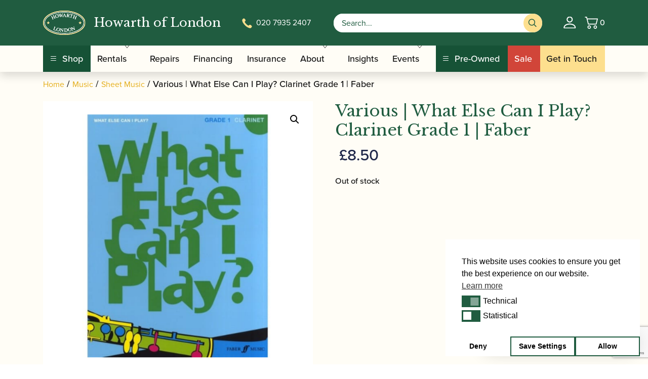

--- FILE ---
content_type: text/html; charset=UTF-8
request_url: https://www.howarthlondon.com/product/what-else-can-i-play-clarinet-grade-1/
body_size: 48114
content:
<!DOCTYPE html>
<html lang="en-GB">
<head>
<meta charset="UTF-8">
<meta name="viewport" content="width=device-width, initial-scale=1">
<meta name='robots' content='index, follow, max-image-preview:large, max-snippet:-1, max-video-preview:-1' />
<!-- Google Tag Manager for WordPress by gtm4wp.com -->
<script data-cfasync="false" data-pagespeed-no-defer>
var gtm4wp_datalayer_name = "dataLayer";
var dataLayer = dataLayer || [];
const gtm4wp_use_sku_instead = false;
const gtm4wp_currency = 'GBP';
const gtm4wp_product_per_impression = 10;
const gtm4wp_clear_ecommerce = false;
const gtm4wp_datalayer_max_timeout = 2000;
</script>
<!-- End Google Tag Manager for WordPress by gtm4wp.com --><script>window._wca = window._wca || [];</script>
<!-- This site is optimized with the Yoast SEO plugin v26.5 - https://yoast.com/wordpress/plugins/seo/ -->
<title>What Else Can I Play? Clarinet Grade 1 - Howarth of London</title>
<link rel="canonical" href="https://www.howarthlondon.com/product/what-else-can-i-play-clarinet-grade-1/" />
<meta property="og:locale" content="en_GB" />
<meta property="og:type" content="article" />
<meta property="og:title" content="What Else Can I Play? Clarinet Grade 1 - Howarth of London" />
<meta property="og:url" content="https://www.howarthlondon.com/product/what-else-can-i-play-clarinet-grade-1/" />
<meta property="og:site_name" content="Howarth of London" />
<meta property="article:modified_time" content="2026-01-21T05:26:22+00:00" />
<meta property="og:image" content="https://www.howarthlondon.com/content/uploads/2007/09/What-Else-Can-I-Play-Clarinet-Grade-1.jpg" />
<meta property="og:image:width" content="600" />
<meta property="og:image:height" content="600" />
<meta property="og:image:type" content="image/jpeg" />
<meta name="twitter:card" content="summary_large_image" />
<meta name="twitter:label1" content="Est. reading time" />
<meta name="twitter:data1" content="1 minute" />
<script type="application/ld+json" class="yoast-schema-graph">{"@context":"https://schema.org","@graph":[{"@type":"WebPage","@id":"https://www.howarthlondon.com/product/what-else-can-i-play-clarinet-grade-1/","url":"https://www.howarthlondon.com/product/what-else-can-i-play-clarinet-grade-1/","name":"What Else Can I Play? Clarinet Grade 1 - Howarth of London","isPartOf":{"@id":"https://www.howarthlondon.com/#website"},"primaryImageOfPage":{"@id":"https://www.howarthlondon.com/product/what-else-can-i-play-clarinet-grade-1/#primaryimage"},"image":{"@id":"https://www.howarthlondon.com/product/what-else-can-i-play-clarinet-grade-1/#primaryimage"},"thumbnailUrl":"https://www.howarthlondon.com/content/uploads/2007/09/What-Else-Can-I-Play-Clarinet-Grade-1.jpg","datePublished":"2007-09-20T14:46:00+00:00","dateModified":"2026-01-21T05:26:22+00:00","breadcrumb":{"@id":"https://www.howarthlondon.com/product/what-else-can-i-play-clarinet-grade-1/#breadcrumb"},"inLanguage":"en-GB","potentialAction":[{"@type":"ReadAction","target":["https://www.howarthlondon.com/product/what-else-can-i-play-clarinet-grade-1/"]}]},{"@type":"ImageObject","inLanguage":"en-GB","@id":"https://www.howarthlondon.com/product/what-else-can-i-play-clarinet-grade-1/#primaryimage","url":"https://www.howarthlondon.com/content/uploads/2007/09/What-Else-Can-I-Play-Clarinet-Grade-1.jpg","contentUrl":"https://www.howarthlondon.com/content/uploads/2007/09/What-Else-Can-I-Play-Clarinet-Grade-1.jpg","width":600,"height":600},{"@type":"BreadcrumbList","@id":"https://www.howarthlondon.com/product/what-else-can-i-play-clarinet-grade-1/#breadcrumb","itemListElement":[{"@type":"ListItem","position":1,"name":"Home","item":"https://www.howarthlondon.com/"},{"@type":"ListItem","position":2,"name":"Catalogue","item":"https://www.howarthlondon.com/catalogue/"},{"@type":"ListItem","position":3,"name":"Various | What Else Can I Play? Clarinet Grade 1 | Faber"}]},{"@type":"WebSite","@id":"https://www.howarthlondon.com/#website","url":"https://www.howarthlondon.com/","name":"Howarth of London","description":"The Woodwind Instrument Specialists","potentialAction":[{"@type":"SearchAction","target":{"@type":"EntryPoint","urlTemplate":"https://www.howarthlondon.com/?s={search_term_string}"},"query-input":{"@type":"PropertyValueSpecification","valueRequired":true,"valueName":"search_term_string"}}],"inLanguage":"en-GB"}]}</script>
<!-- / Yoast SEO plugin. -->
<link rel="alternate" title="oEmbed (JSON)" type="application/json+oembed" href="https://www.howarthlondon.com/wp-json/oembed/1.0/embed?url=https%3A%2F%2Fwww.howarthlondon.com%2Fproduct%2Fwhat-else-can-i-play-clarinet-grade-1%2F" />
<link rel="alternate" title="oEmbed (XML)" type="text/xml+oembed" href="https://www.howarthlondon.com/wp-json/oembed/1.0/embed?url=https%3A%2F%2Fwww.howarthlondon.com%2Fproduct%2Fwhat-else-can-i-play-clarinet-grade-1%2F&#038;format=xml" />
<style id='wp-img-auto-sizes-contain-inline-css'>
img:is([sizes=auto i],[sizes^="auto," i]){contain-intrinsic-size:3000px 1500px}
/*# sourceURL=wp-img-auto-sizes-contain-inline-css */
</style>
<!-- <link rel='stylesheet' id='xoo-aff-style-css' href='https://www.howarthlondon.com/content/plugins/easy-login-woocommerce/xoo-form-fields-fw/assets/css/xoo-aff-style.css?ver=2.0.6' media='all' /> -->
<link rel="stylesheet" type="text/css" href="//www.howarthlondon.com/content/cache/wpfc-minified/mltrolz0/i0ec0.css" media="all"/>
<style id='xoo-aff-style-inline-css'>
.xoo-aff-input-group .xoo-aff-input-icon{
background-color:  #eee;
color: #555;
max-width: 40px;
min-width: 40px;
border-color: #cccccc;
border-width: 1px;
font-size: 14px;
}
.xoo-aff-group{
margin-bottom: 30px;
}
.xoo-aff-group input[type="text"], .xoo-aff-group input[type="password"], .xoo-aff-group input[type="email"], .xoo-aff-group input[type="number"], .xoo-aff-group select, .xoo-aff-group select + .select2, .xoo-aff-group input[type="tel"], .xoo-aff-group input[type="file"]{
background-color: #fff;
color: #777;
border-width: 1px;
border-color: #cccccc;
height: 50px;
}
.xoo-aff-group input[type="file"]{
line-height: calc(50px - 13px);
}
.xoo-aff-group input[type="text"]::placeholder, .xoo-aff-group input[type="password"]::placeholder, .xoo-aff-group input[type="email"]::placeholder, .xoo-aff-group input[type="number"]::placeholder, .xoo-aff-group select::placeholder, .xoo-aff-group input[type="tel"]::placeholder, .xoo-aff-group .select2-selection__rendered, .xoo-aff-group .select2-container--default .select2-selection--single .select2-selection__rendered, .xoo-aff-group input[type="file"]::placeholder, .xoo-aff-group input::file-selector-button{
color: #777;
}
.xoo-aff-group input[type="text"]:focus, .xoo-aff-group input[type="password"]:focus, .xoo-aff-group input[type="email"]:focus, .xoo-aff-group input[type="number"]:focus, .xoo-aff-group select:focus, .xoo-aff-group select + .select2:focus, .xoo-aff-group input[type="tel"]:focus, .xoo-aff-group input[type="file"]:focus{
background-color: #ededed;
color: #000;
}
[placeholder]:focus::-webkit-input-placeholder{
color: #000!important;
}
.xoo-aff-input-icon + input[type="text"], .xoo-aff-input-icon + input[type="password"], .xoo-aff-input-icon + input[type="email"], .xoo-aff-input-icon + input[type="number"], .xoo-aff-input-icon + select, .xoo-aff-input-icon + select + .select2,  .xoo-aff-input-icon + input[type="tel"], .xoo-aff-input-icon + input[type="file"]{
border-bottom-left-radius: 0;
border-top-left-radius: 0;
}
/*# sourceURL=xoo-aff-style-inline-css */
</style>
<!-- <link rel='stylesheet' id='xoo-aff-font-awesome5-css' href='https://www.howarthlondon.com/content/plugins/easy-login-woocommerce/xoo-form-fields-fw/lib/fontawesome5/css/all.min.css?ver=6.9' media='all' /> -->
<link rel="stylesheet" type="text/css" href="//www.howarthlondon.com/content/cache/wpfc-minified/m7uyl1k7/i0ec0.css" media="all"/>
<style id='wp-block-library-inline-css'>
:root{--wp-block-synced-color:#7a00df;--wp-block-synced-color--rgb:122,0,223;--wp-bound-block-color:var(--wp-block-synced-color);--wp-editor-canvas-background:#ddd;--wp-admin-theme-color:#007cba;--wp-admin-theme-color--rgb:0,124,186;--wp-admin-theme-color-darker-10:#006ba1;--wp-admin-theme-color-darker-10--rgb:0,107,160.5;--wp-admin-theme-color-darker-20:#005a87;--wp-admin-theme-color-darker-20--rgb:0,90,135;--wp-admin-border-width-focus:2px}@media (min-resolution:192dpi){:root{--wp-admin-border-width-focus:1.5px}}.wp-element-button{cursor:pointer}:root .has-very-light-gray-background-color{background-color:#eee}:root .has-very-dark-gray-background-color{background-color:#313131}:root .has-very-light-gray-color{color:#eee}:root .has-very-dark-gray-color{color:#313131}:root .has-vivid-green-cyan-to-vivid-cyan-blue-gradient-background{background:linear-gradient(135deg,#00d084,#0693e3)}:root .has-purple-crush-gradient-background{background:linear-gradient(135deg,#34e2e4,#4721fb 50%,#ab1dfe)}:root .has-hazy-dawn-gradient-background{background:linear-gradient(135deg,#faaca8,#dad0ec)}:root .has-subdued-olive-gradient-background{background:linear-gradient(135deg,#fafae1,#67a671)}:root .has-atomic-cream-gradient-background{background:linear-gradient(135deg,#fdd79a,#004a59)}:root .has-nightshade-gradient-background{background:linear-gradient(135deg,#330968,#31cdcf)}:root .has-midnight-gradient-background{background:linear-gradient(135deg,#020381,#2874fc)}:root{--wp--preset--font-size--normal:16px;--wp--preset--font-size--huge:42px}.has-regular-font-size{font-size:1em}.has-larger-font-size{font-size:2.625em}.has-normal-font-size{font-size:var(--wp--preset--font-size--normal)}.has-huge-font-size{font-size:var(--wp--preset--font-size--huge)}.has-text-align-center{text-align:center}.has-text-align-left{text-align:left}.has-text-align-right{text-align:right}.has-fit-text{white-space:nowrap!important}#end-resizable-editor-section{display:none}.aligncenter{clear:both}.items-justified-left{justify-content:flex-start}.items-justified-center{justify-content:center}.items-justified-right{justify-content:flex-end}.items-justified-space-between{justify-content:space-between}.screen-reader-text{border:0;clip-path:inset(50%);height:1px;margin:-1px;overflow:hidden;padding:0;position:absolute;width:1px;word-wrap:normal!important}.screen-reader-text:focus{background-color:#ddd;clip-path:none;color:#444;display:block;font-size:1em;height:auto;left:5px;line-height:normal;padding:15px 23px 14px;text-decoration:none;top:5px;width:auto;z-index:100000}html :where(.has-border-color){border-style:solid}html :where([style*=border-top-color]){border-top-style:solid}html :where([style*=border-right-color]){border-right-style:solid}html :where([style*=border-bottom-color]){border-bottom-style:solid}html :where([style*=border-left-color]){border-left-style:solid}html :where([style*=border-width]){border-style:solid}html :where([style*=border-top-width]){border-top-style:solid}html :where([style*=border-right-width]){border-right-style:solid}html :where([style*=border-bottom-width]){border-bottom-style:solid}html :where([style*=border-left-width]){border-left-style:solid}html :where(img[class*=wp-image-]){height:auto;max-width:100%}:where(figure){margin:0 0 1em}html :where(.is-position-sticky){--wp-admin--admin-bar--position-offset:var(--wp-admin--admin-bar--height,0px)}@media screen and (max-width:600px){html :where(.is-position-sticky){--wp-admin--admin-bar--position-offset:0px}}
/*# sourceURL=wp-block-library-inline-css */
</style><style id='global-styles-inline-css'>
:root{--wp--preset--aspect-ratio--square: 1;--wp--preset--aspect-ratio--4-3: 4/3;--wp--preset--aspect-ratio--3-4: 3/4;--wp--preset--aspect-ratio--3-2: 3/2;--wp--preset--aspect-ratio--2-3: 2/3;--wp--preset--aspect-ratio--16-9: 16/9;--wp--preset--aspect-ratio--9-16: 9/16;--wp--preset--color--black: #000000;--wp--preset--color--cyan-bluish-gray: #abb8c3;--wp--preset--color--white: #ffffff;--wp--preset--color--pale-pink: #f78da7;--wp--preset--color--vivid-red: #cf2e2e;--wp--preset--color--luminous-vivid-orange: #ff6900;--wp--preset--color--luminous-vivid-amber: #fcb900;--wp--preset--color--light-green-cyan: #7bdcb5;--wp--preset--color--vivid-green-cyan: #00d084;--wp--preset--color--pale-cyan-blue: #8ed1fc;--wp--preset--color--vivid-cyan-blue: #0693e3;--wp--preset--color--vivid-purple: #9b51e0;--wp--preset--gradient--vivid-cyan-blue-to-vivid-purple: linear-gradient(135deg,rgb(6,147,227) 0%,rgb(155,81,224) 100%);--wp--preset--gradient--light-green-cyan-to-vivid-green-cyan: linear-gradient(135deg,rgb(122,220,180) 0%,rgb(0,208,130) 100%);--wp--preset--gradient--luminous-vivid-amber-to-luminous-vivid-orange: linear-gradient(135deg,rgb(252,185,0) 0%,rgb(255,105,0) 100%);--wp--preset--gradient--luminous-vivid-orange-to-vivid-red: linear-gradient(135deg,rgb(255,105,0) 0%,rgb(207,46,46) 100%);--wp--preset--gradient--very-light-gray-to-cyan-bluish-gray: linear-gradient(135deg,rgb(238,238,238) 0%,rgb(169,184,195) 100%);--wp--preset--gradient--cool-to-warm-spectrum: linear-gradient(135deg,rgb(74,234,220) 0%,rgb(151,120,209) 20%,rgb(207,42,186) 40%,rgb(238,44,130) 60%,rgb(251,105,98) 80%,rgb(254,248,76) 100%);--wp--preset--gradient--blush-light-purple: linear-gradient(135deg,rgb(255,206,236) 0%,rgb(152,150,240) 100%);--wp--preset--gradient--blush-bordeaux: linear-gradient(135deg,rgb(254,205,165) 0%,rgb(254,45,45) 50%,rgb(107,0,62) 100%);--wp--preset--gradient--luminous-dusk: linear-gradient(135deg,rgb(255,203,112) 0%,rgb(199,81,192) 50%,rgb(65,88,208) 100%);--wp--preset--gradient--pale-ocean: linear-gradient(135deg,rgb(255,245,203) 0%,rgb(182,227,212) 50%,rgb(51,167,181) 100%);--wp--preset--gradient--electric-grass: linear-gradient(135deg,rgb(202,248,128) 0%,rgb(113,206,126) 100%);--wp--preset--gradient--midnight: linear-gradient(135deg,rgb(2,3,129) 0%,rgb(40,116,252) 100%);--wp--preset--font-size--small: 13px;--wp--preset--font-size--medium: 20px;--wp--preset--font-size--large: 36px;--wp--preset--font-size--x-large: 42px;--wp--preset--spacing--20: 0.44rem;--wp--preset--spacing--30: 0.67rem;--wp--preset--spacing--40: 1rem;--wp--preset--spacing--50: 1.5rem;--wp--preset--spacing--60: 2.25rem;--wp--preset--spacing--70: 3.38rem;--wp--preset--spacing--80: 5.06rem;--wp--preset--shadow--natural: 6px 6px 9px rgba(0, 0, 0, 0.2);--wp--preset--shadow--deep: 12px 12px 50px rgba(0, 0, 0, 0.4);--wp--preset--shadow--sharp: 6px 6px 0px rgba(0, 0, 0, 0.2);--wp--preset--shadow--outlined: 6px 6px 0px -3px rgb(255, 255, 255), 6px 6px rgb(0, 0, 0);--wp--preset--shadow--crisp: 6px 6px 0px rgb(0, 0, 0);}:where(.is-layout-flex){gap: 0.5em;}:where(.is-layout-grid){gap: 0.5em;}body .is-layout-flex{display: flex;}.is-layout-flex{flex-wrap: wrap;align-items: center;}.is-layout-flex > :is(*, div){margin: 0;}body .is-layout-grid{display: grid;}.is-layout-grid > :is(*, div){margin: 0;}:where(.wp-block-columns.is-layout-flex){gap: 2em;}:where(.wp-block-columns.is-layout-grid){gap: 2em;}:where(.wp-block-post-template.is-layout-flex){gap: 1.25em;}:where(.wp-block-post-template.is-layout-grid){gap: 1.25em;}.has-black-color{color: var(--wp--preset--color--black) !important;}.has-cyan-bluish-gray-color{color: var(--wp--preset--color--cyan-bluish-gray) !important;}.has-white-color{color: var(--wp--preset--color--white) !important;}.has-pale-pink-color{color: var(--wp--preset--color--pale-pink) !important;}.has-vivid-red-color{color: var(--wp--preset--color--vivid-red) !important;}.has-luminous-vivid-orange-color{color: var(--wp--preset--color--luminous-vivid-orange) !important;}.has-luminous-vivid-amber-color{color: var(--wp--preset--color--luminous-vivid-amber) !important;}.has-light-green-cyan-color{color: var(--wp--preset--color--light-green-cyan) !important;}.has-vivid-green-cyan-color{color: var(--wp--preset--color--vivid-green-cyan) !important;}.has-pale-cyan-blue-color{color: var(--wp--preset--color--pale-cyan-blue) !important;}.has-vivid-cyan-blue-color{color: var(--wp--preset--color--vivid-cyan-blue) !important;}.has-vivid-purple-color{color: var(--wp--preset--color--vivid-purple) !important;}.has-black-background-color{background-color: var(--wp--preset--color--black) !important;}.has-cyan-bluish-gray-background-color{background-color: var(--wp--preset--color--cyan-bluish-gray) !important;}.has-white-background-color{background-color: var(--wp--preset--color--white) !important;}.has-pale-pink-background-color{background-color: var(--wp--preset--color--pale-pink) !important;}.has-vivid-red-background-color{background-color: var(--wp--preset--color--vivid-red) !important;}.has-luminous-vivid-orange-background-color{background-color: var(--wp--preset--color--luminous-vivid-orange) !important;}.has-luminous-vivid-amber-background-color{background-color: var(--wp--preset--color--luminous-vivid-amber) !important;}.has-light-green-cyan-background-color{background-color: var(--wp--preset--color--light-green-cyan) !important;}.has-vivid-green-cyan-background-color{background-color: var(--wp--preset--color--vivid-green-cyan) !important;}.has-pale-cyan-blue-background-color{background-color: var(--wp--preset--color--pale-cyan-blue) !important;}.has-vivid-cyan-blue-background-color{background-color: var(--wp--preset--color--vivid-cyan-blue) !important;}.has-vivid-purple-background-color{background-color: var(--wp--preset--color--vivid-purple) !important;}.has-black-border-color{border-color: var(--wp--preset--color--black) !important;}.has-cyan-bluish-gray-border-color{border-color: var(--wp--preset--color--cyan-bluish-gray) !important;}.has-white-border-color{border-color: var(--wp--preset--color--white) !important;}.has-pale-pink-border-color{border-color: var(--wp--preset--color--pale-pink) !important;}.has-vivid-red-border-color{border-color: var(--wp--preset--color--vivid-red) !important;}.has-luminous-vivid-orange-border-color{border-color: var(--wp--preset--color--luminous-vivid-orange) !important;}.has-luminous-vivid-amber-border-color{border-color: var(--wp--preset--color--luminous-vivid-amber) !important;}.has-light-green-cyan-border-color{border-color: var(--wp--preset--color--light-green-cyan) !important;}.has-vivid-green-cyan-border-color{border-color: var(--wp--preset--color--vivid-green-cyan) !important;}.has-pale-cyan-blue-border-color{border-color: var(--wp--preset--color--pale-cyan-blue) !important;}.has-vivid-cyan-blue-border-color{border-color: var(--wp--preset--color--vivid-cyan-blue) !important;}.has-vivid-purple-border-color{border-color: var(--wp--preset--color--vivid-purple) !important;}.has-vivid-cyan-blue-to-vivid-purple-gradient-background{background: var(--wp--preset--gradient--vivid-cyan-blue-to-vivid-purple) !important;}.has-light-green-cyan-to-vivid-green-cyan-gradient-background{background: var(--wp--preset--gradient--light-green-cyan-to-vivid-green-cyan) !important;}.has-luminous-vivid-amber-to-luminous-vivid-orange-gradient-background{background: var(--wp--preset--gradient--luminous-vivid-amber-to-luminous-vivid-orange) !important;}.has-luminous-vivid-orange-to-vivid-red-gradient-background{background: var(--wp--preset--gradient--luminous-vivid-orange-to-vivid-red) !important;}.has-very-light-gray-to-cyan-bluish-gray-gradient-background{background: var(--wp--preset--gradient--very-light-gray-to-cyan-bluish-gray) !important;}.has-cool-to-warm-spectrum-gradient-background{background: var(--wp--preset--gradient--cool-to-warm-spectrum) !important;}.has-blush-light-purple-gradient-background{background: var(--wp--preset--gradient--blush-light-purple) !important;}.has-blush-bordeaux-gradient-background{background: var(--wp--preset--gradient--blush-bordeaux) !important;}.has-luminous-dusk-gradient-background{background: var(--wp--preset--gradient--luminous-dusk) !important;}.has-pale-ocean-gradient-background{background: var(--wp--preset--gradient--pale-ocean) !important;}.has-electric-grass-gradient-background{background: var(--wp--preset--gradient--electric-grass) !important;}.has-midnight-gradient-background{background: var(--wp--preset--gradient--midnight) !important;}.has-small-font-size{font-size: var(--wp--preset--font-size--small) !important;}.has-medium-font-size{font-size: var(--wp--preset--font-size--medium) !important;}.has-large-font-size{font-size: var(--wp--preset--font-size--large) !important;}.has-x-large-font-size{font-size: var(--wp--preset--font-size--x-large) !important;}
/*# sourceURL=global-styles-inline-css */
</style>
<style id='classic-theme-styles-inline-css'>
/*! This file is auto-generated */
.wp-block-button__link{color:#fff;background-color:#32373c;border-radius:9999px;box-shadow:none;text-decoration:none;padding:calc(.667em + 2px) calc(1.333em + 2px);font-size:1.125em}.wp-block-file__button{background:#32373c;color:#fff;text-decoration:none}
/*# sourceURL=/wp-includes/css/classic-themes.min.css */
</style>
<!-- <link rel='stylesheet' id='contact-form-7-signature-addon-css' href='https://www.howarthlondon.com/content/plugins/contact-form-7-signature-addon/public/css/style.css?ver=4.2.2' media='all' /> -->
<!-- <link rel='stylesheet' id='contact-form-7-css' href='https://www.howarthlondon.com/content/plugins/contact-form-7/includes/css/styles.css?ver=6.1.4' media='all' /> -->
<!-- <link rel='stylesheet' id='photoswipe-css' href='https://www.howarthlondon.com/content/plugins/woocommerce/assets/css/photoswipe/photoswipe.min.css?ver=10.4.0' media='all' /> -->
<!-- <link rel='stylesheet' id='photoswipe-default-skin-css' href='https://www.howarthlondon.com/content/plugins/woocommerce/assets/css/photoswipe/default-skin/default-skin.min.css?ver=10.4.0' media='all' /> -->
<!-- <link rel='stylesheet' id='woocommerce-layout-css' href='https://www.howarthlondon.com/content/plugins/woocommerce/assets/css/woocommerce-layout.css?ver=10.4.0' media='all' /> -->
<link rel="stylesheet" type="text/css" href="//www.howarthlondon.com/content/cache/wpfc-minified/eetkgbvs/i0ec0.css" media="all"/>
<style id='woocommerce-layout-inline-css'>
.infinite-scroll .woocommerce-pagination {
display: none;
}
/*# sourceURL=woocommerce-layout-inline-css */
</style>
<!-- <link rel='stylesheet' id='woocommerce-smallscreen-css' href='https://www.howarthlondon.com/content/plugins/woocommerce/assets/css/woocommerce-smallscreen.css?ver=10.4.0' media='only screen and (max-width: 768px)' /> -->
<link rel="stylesheet" type="text/css" href="//www.howarthlondon.com/content/cache/wpfc-minified/qwool9ba/i0ebz.css" media="only screen and (max-width: 768px)"/>
<!-- <link rel='stylesheet' id='woocommerce-general-css' href='https://www.howarthlondon.com/content/plugins/woocommerce/assets/css/woocommerce.css?ver=10.4.0' media='all' /> -->
<link rel="stylesheet" type="text/css" href="//www.howarthlondon.com/content/cache/wpfc-minified/9lakexrh/i0ebz.css" media="all"/>
<style id='woocommerce-inline-inline-css'>
.woocommerce form .form-row .required { visibility: visible; }
/*# sourceURL=woocommerce-inline-inline-css */
</style>
<!-- <link rel='stylesheet' id='xoo-el-style-css' href='https://www.howarthlondon.com/content/plugins/easy-login-woocommerce/assets/css/xoo-el-style.css?ver=2.9.6' media='all' /> -->
<link rel="stylesheet" type="text/css" href="//www.howarthlondon.com/content/cache/wpfc-minified/k29vehts/i0ebz.css" media="all"/>
<style id='xoo-el-style-inline-css'>
.xoo-el-form-container button.btn.button.xoo-el-action-btn{
background-color: #205c40;
color: #ffffff;
font-weight: 600;
font-size: 15px;
height: 40px;
}
.xoo-el-container:not(.xoo-el-style-slider) .xoo-el-inmodal{
max-width: 800px;
max-height: 650px;
}
.xoo-el-style-slider .xoo-el-modal{
transform: translateX(800px);
max-width: 800px;
}
.xoo-el-sidebar{
background-image: url(https://www.howarthlondon.com/content/plugins/easy-login-woocommerce/assets/images/popup-sidebar.jpg);
min-width: 40%;
}
.xoo-el-main, .xoo-el-main a , .xoo-el-main label{
color: #000000;
}
.xoo-el-srcont{
background-color: #ffffff;
}
.xoo-el-form-container ul.xoo-el-tabs li.xoo-el-active {
background-color: #205c40;
color: #ffffff;
}
.xoo-el-form-container ul.xoo-el-tabs li{
background-color: #eeeeee;
color: #000000;
font-size: 16px;
padding: 12px 20px;
}
.xoo-el-main{
padding: 40px 30px;
}
.xoo-el-form-container button.xoo-el-action-btn:not(.button){
font-weight: 600;
font-size: 15px;
}
.xoo-el-modal:before {
vertical-align: middle;
}
.xoo-el-style-slider .xoo-el-srcont {
justify-content: center;
}
.xoo-el-style-slider .xoo-el-main{
padding-top: 10px;
padding-bottom: 10px; 
}
.xoo-el-popup-active .xoo-el-opac{
opacity: 0.7;
background-color: #000000;
}
/*# sourceURL=xoo-el-style-inline-css */
</style>
<!-- <link rel='stylesheet' id='xoo-el-fonts-css' href='https://www.howarthlondon.com/content/plugins/easy-login-woocommerce/assets/css/xoo-el-fonts.css?ver=2.9.6' media='all' /> -->
<!-- <link rel='stylesheet' id='dashicons-css' href='https://www.howarthlondon.com/wp/wp-includes/css/dashicons.min.css?ver=6.9' media='all' /> -->
<!-- <link rel='stylesheet' id='woocommerce-addons-css-css' href='https://www.howarthlondon.com/content/plugins/woocommerce-product-addons/assets/css/frontend/frontend.css?ver=7.9.0' media='all' /> -->
<!-- <link rel='stylesheet' id='nsc_bar_nice-cookie-consent-css' href='https://www.howarthlondon.com/content/plugins/beautiful-and-responsive-cookie-consent/public/cookieNSCconsent.min.css?ver=4.9.2' media='all' /> -->
<!-- <link rel='stylesheet' id='wppopups-base-css' href='https://www.howarthlondon.com/content/plugins/wp-popups-lite/src/assets/css/wppopups-base.css?ver=2.2.0.3' media='all' /> -->
<link rel="stylesheet" type="text/css" href="//www.howarthlondon.com/content/cache/wpfc-minified/7voac1hy/i0ebz.css" media="all"/>
<link rel='stylesheet' id='google-fonts-manrope-css' href='https://fonts.googleapis.com/css?family=Manrope%3A300%2C400%2C500%2C600%2C800&#038;ver=6.9' media='all' />
<!-- <link rel='stylesheet' id='stylesheets-css' href='https://www.howarthlondon.com/content/themes/bespoke-theme/dist/css/main.css?ver=1763462166397' media='all' /> -->
<!-- <link rel='stylesheet' id='flexible-shipping-free-shipping-css' href='https://www.howarthlondon.com/content/plugins/flexible-shipping/assets/dist/css/free-shipping.css?ver=6.4.5.2' media='all' /> -->
<!-- <link rel='stylesheet' id='wc-square-css' href='https://www.howarthlondon.com/content/plugins/woocommerce-square/build/assets/frontend/wc-square.css?ver=5.1.2' media='all' /> -->
<!-- <link rel='stylesheet' id='wc-square-gift-card-css' href='https://www.howarthlondon.com/content/plugins/woocommerce-square/build/assets/frontend/wc-square-gift-card.css?ver=5.1.2' media='all' /> -->
<!-- <link rel='stylesheet' id='wc-pb-checkout-blocks-css' href='https://www.howarthlondon.com/content/plugins/woocommerce-product-bundles/assets/css/frontend/checkout-blocks.css?ver=6.22.7' media='all' /> -->
<!-- <link rel='stylesheet' id='wc-square-digital-wallet-css' href='https://www.howarthlondon.com/content/plugins/woocommerce-square/build/assets/frontend/wc-square-digital-wallet.css?ver=5.1.2' media='all' /> -->
<!-- <link rel='stylesheet' id='wc-bundle-style-css' href='https://www.howarthlondon.com/content/plugins/woocommerce-product-bundles/assets/css/frontend/woocommerce.css?ver=6.22.7' media='all' /> -->
<link rel="stylesheet" type="text/css" href="//www.howarthlondon.com/content/cache/wpfc-minified/2quhux99/i0ebz.css" media="all"/>
<script id='nsc_bar_get_dataLayer_banner_init_script' nowprocket data-pagespeed-no-defer data-cfasync data-no-optimize='1' data-no-defer='1' type='text/javascript'>!function(e,o,n,s){const c={"cookieconsent_status":{"value":"","defaultValue":"nochoice"},"cookieconsent_status_tech":{"value":"","defaultValue":"allow"},"cookieconsent_status_statistics":{"value":"","defaultValue":"deny"}},i="dataLayer",t=Object.keys(c),a={event:"beautiful_cookie_consent_initialized"};for(let e=0;e<t.length;e++)a[t[e]]=d(t[e],"detailedRevDeny")||c[t[e]].defaultValue,"dismiss"===a[t[e]]&&(a[t[e]]="allow");function d(e,o){if("newBanner"!==o)return l(e);let n=l("cookieconsent_status");return n?(n=decodeURIComponent(n),n?(n=JSON.parse(n),n?!0===n.categories.includes(e)?"allow":"deny":(console.warn("cookie not found 3"),!1)):(console.warn("cookie not found 2"),!1)):(console.warn("cookie not found 1"),!1)}function l(e){return document.cookie.match("(^|;)\\s*"+e+"\\s*=\\s*([^;]+)")?.pop()||""}window[i]=window[i]||[],window[i].push(a)}();</script><script type="text/template" id="tmpl-variation-template">
<div class="woocommerce-variation-description">{{{ data.variation.variation_description }}}</div>
<div class="woocommerce-variation-price">{{{ data.variation.price_html }}}</div>
<div class="woocommerce-variation-availability">{{{ data.variation.availability_html }}}</div>
</script>
<script type="text/template" id="tmpl-unavailable-variation-template">
<p>Sorry, this product is unavailable. Please choose a different combination.</p>
</script>
<script id="jquery-js-before">
const frontend_ajax_object = {"ajaxurl":"https:\/\/www.howarthlondon.com\/wp\/wp-admin\/admin-ajax.php"}
//# sourceURL=jquery-js-before
</script>
<script src='//www.howarthlondon.com/content/cache/wpfc-minified/8ihdkfa7/i0ec3.js' type="text/javascript"></script>
<!-- <script src="https://www.howarthlondon.com/content/themes/bespoke-theme/dist/js/main.js?ver=1763462166397" id="jquery-js"></script> -->
<script id="xoo-aff-js-js-extra">
var xoo_aff_localize = {"adminurl":"https://www.howarthlondon.com/wp/wp-admin/admin-ajax.php","password_strength":{"min_password_strength":3,"i18n_password_error":"Please enter a stronger password.","i18n_password_hint":"Hint: The password should be at least twelve characters long. To make it stronger, use upper and lower case letters, numbers, and symbols like ! &quot; ? $ % ^ &amp; )."}};
//# sourceURL=xoo-aff-js-js-extra
</script>
<script src='//www.howarthlondon.com/content/cache/wpfc-minified/7vhw71lv/i0ec3.js' type="text/javascript"></script>
<!-- <script src="https://www.howarthlondon.com/content/plugins/easy-login-woocommerce/xoo-form-fields-fw/assets/js/xoo-aff-js.js?ver=2.0.6" id="xoo-aff-js-js" defer data-wp-strategy="defer"></script> -->
<!-- <script src="https://www.howarthlondon.com/wp/wp-includes/js/underscore.min.js?ver=1.13.7" id="underscore-js"></script> -->
<script id="wp-util-js-extra">
var _wpUtilSettings = {"ajax":{"url":"/wp/wp-admin/admin-ajax.php"}};
//# sourceURL=wp-util-js-extra
</script>
<script src='//www.howarthlondon.com/content/cache/wpfc-minified/kwuzi6om/i0ec3.js' type="text/javascript"></script>
<!-- <script src="https://www.howarthlondon.com/wp/wp-includes/js/wp-util.min.js?ver=6.9" id="wp-util-js"></script> -->
<!-- <script src="https://www.howarthlondon.com/content/plugins/woocommerce/assets/js/jquery-blockui/jquery.blockUI.min.js?ver=2.7.0-wc.10.4.0" id="wc-jquery-blockui-js" data-wp-strategy="defer"></script> -->
<!-- <script src="https://www.howarthlondon.com/content/plugins/contact-form-7-signature-addon/public/js/signature_pad.min.js?ver=4.2.2" id="contact-form-7-signature-addon-signature-js"></script> -->
<!-- <script src="https://www.howarthlondon.com/content/plugins/contact-form-7-signature-addon/public/js/scripts.js?ver=4.2.2" id="contact-form-7-signature-addon-js"></script> -->
<script id="wc-add-to-cart-js-extra">
var wc_add_to_cart_params = {"ajax_url":"/wp/wp-admin/admin-ajax.php","wc_ajax_url":"/?wc-ajax=%%endpoint%%","i18n_view_cart":"View basket","cart_url":"https://www.howarthlondon.com/cart/","is_cart":"","cart_redirect_after_add":"no"};
//# sourceURL=wc-add-to-cart-js-extra
</script>
<script src='//www.howarthlondon.com/content/cache/wpfc-minified/8kb27ksa/i0ec2.js' type="text/javascript"></script>
<!-- <script src="https://www.howarthlondon.com/content/plugins/woocommerce/assets/js/frontend/add-to-cart.min.js?ver=10.4.0" id="wc-add-to-cart-js" defer data-wp-strategy="defer"></script> -->
<!-- <script src="https://www.howarthlondon.com/content/plugins/woocommerce/assets/js/zoom/jquery.zoom.min.js?ver=1.7.21-wc.10.4.0" id="wc-zoom-js" defer data-wp-strategy="defer"></script> -->
<!-- <script src="https://www.howarthlondon.com/content/plugins/woocommerce/assets/js/flexslider/jquery.flexslider.min.js?ver=2.7.2-wc.10.4.0" id="wc-flexslider-js" defer data-wp-strategy="defer"></script> -->
<!-- <script src="https://www.howarthlondon.com/content/plugins/woocommerce/assets/js/photoswipe/photoswipe.min.js?ver=4.1.1-wc.10.4.0" id="wc-photoswipe-js" defer data-wp-strategy="defer"></script> -->
<!-- <script src="https://www.howarthlondon.com/content/plugins/woocommerce/assets/js/photoswipe/photoswipe-ui-default.min.js?ver=4.1.1-wc.10.4.0" id="wc-photoswipe-ui-default-js" defer data-wp-strategy="defer"></script> -->
<script id="wc-single-product-js-extra">
var wc_single_product_params = {"i18n_required_rating_text":"Please select a rating","i18n_rating_options":["1 of 5 stars","2 of 5 stars","3 of 5 stars","4 of 5 stars","5 of 5 stars"],"i18n_product_gallery_trigger_text":"View full-screen image gallery","review_rating_required":"no","flexslider":{"rtl":false,"animation":"slide","smoothHeight":true,"directionNav":false,"controlNav":"thumbnails","slideshow":false,"animationSpeed":500,"animationLoop":false,"allowOneSlide":false},"zoom_enabled":"1","zoom_options":[],"photoswipe_enabled":"1","photoswipe_options":{"shareEl":false,"closeOnScroll":false,"history":false,"hideAnimationDuration":0,"showAnimationDuration":0},"flexslider_enabled":"1"};
//# sourceURL=wc-single-product-js-extra
</script>
<script src='//www.howarthlondon.com/content/cache/wpfc-minified/laal7c3o/i0ec1.js' type="text/javascript"></script>
<!-- <script src="https://www.howarthlondon.com/content/plugins/woocommerce/assets/js/frontend/single-product.min.js?ver=10.4.0" id="wc-single-product-js" defer data-wp-strategy="defer"></script> -->
<!-- <script src="https://www.howarthlondon.com/content/plugins/woocommerce/assets/js/js-cookie/js.cookie.min.js?ver=2.1.4-wc.10.4.0" id="wc-js-cookie-js" defer data-wp-strategy="defer"></script> -->
<script id="woocommerce-js-extra">
var woocommerce_params = {"ajax_url":"/wp/wp-admin/admin-ajax.php","wc_ajax_url":"/?wc-ajax=%%endpoint%%","i18n_password_show":"Show password","i18n_password_hide":"Hide password"};
//# sourceURL=woocommerce-js-extra
</script>
<script src='//www.howarthlondon.com/content/cache/wpfc-minified/1oq4dtuv/i0ec1.js' type="text/javascript"></script>
<!-- <script src="https://www.howarthlondon.com/content/plugins/woocommerce/assets/js/frontend/woocommerce.min.js?ver=10.4.0" id="woocommerce-js" defer data-wp-strategy="defer"></script> -->
<!-- <script src="https://www.howarthlondon.com/content/plugins/woocommerce/assets/js/dompurify/purify.min.js?ver=10.4.0" id="wc-dompurify-js" defer data-wp-strategy="defer"></script> -->
<!-- <script src="https://www.howarthlondon.com/content/plugins/woocommerce/assets/js/jquery-tiptip/jquery.tipTip.min.js?ver=10.4.0" id="wc-jquery-tiptip-js" defer data-wp-strategy="defer"></script> -->
<script id="wc-cart-fragments-js-extra">
var wc_cart_fragments_params = {"ajax_url":"/wp/wp-admin/admin-ajax.php","wc_ajax_url":"/?wc-ajax=%%endpoint%%","cart_hash_key":"wc_cart_hash_49d7c5d76ed36f6cfaea794889b366fa","fragment_name":"wc_fragments_49d7c5d76ed36f6cfaea794889b366fa","request_timeout":"5000"};
//# sourceURL=wc-cart-fragments-js-extra
</script>
<script src='//www.howarthlondon.com/content/cache/wpfc-minified/g13as4xr/i0ec0.js' type="text/javascript"></script>
<!-- <script src="https://www.howarthlondon.com/content/plugins/woocommerce/assets/js/frontend/cart-fragments.min.js?ver=10.4.0" id="wc-cart-fragments-js" defer data-wp-strategy="defer"></script> -->
<script src="https://stats.wp.com/s-202604.js" id="woocommerce-analytics-js" defer data-wp-strategy="defer"></script>
<script src="https://web.squarecdn.com/v1/square.js?ver=5.1.2" id="wc-square-payment-form-js"></script>
<script id="wc-settings-dep-in-header-js-after">
console.warn( "Scripts that have a dependency on [wc-settings, wc-blocks-checkout] must be loaded in the footer, klaviyo-klaviyo-checkout-block-editor-script was registered to load in the header, but has been switched to load in the footer instead. See https://github.com/woocommerce/woocommerce-gutenberg-products-block/pull/5059" );
console.warn( "Scripts that have a dependency on [wc-settings, wc-blocks-checkout] must be loaded in the footer, klaviyo-klaviyo-checkout-block-view-script was registered to load in the header, but has been switched to load in the footer instead. See https://github.com/woocommerce/woocommerce-gutenberg-products-block/pull/5059" );
//# sourceURL=wc-settings-dep-in-header-js-after
</script>
<style>img#wpstats{display:none}</style>
<!-- Google Tag Manager for WordPress by gtm4wp.com -->
<!-- GTM Container placement set to automatic -->
<script data-cfasync="false" data-pagespeed-no-defer>
var dataLayer_content = {"pagePostType":"product","pagePostType2":"single-product","pagePostAuthor":"Miles","productRatingCounts":[],"productAverageRating":0,"productReviewCount":0,"productType":"simple","productIsVariable":0};
dataLayer.push( dataLayer_content );
</script>
<script data-cfasync="false" data-pagespeed-no-defer>
(function(w,d,s,l,i){w[l]=w[l]||[];w[l].push({'gtm.start':
new Date().getTime(),event:'gtm.js'});var f=d.getElementsByTagName(s)[0],
j=d.createElement(s),dl=l!='dataLayer'?'&l='+l:'';j.async=true;j.src=
'//www.googletagmanager.com/gtm.js?id='+i+dl;f.parentNode.insertBefore(j,f);
})(window,document,'script','dataLayer','GTM-PFNSRT');
</script>
<script data-cfasync="false" data-pagespeed-no-defer>
(function(w,d,s,l,i){w[l]=w[l]||[];w[l].push({'gtm.start':
new Date().getTime(),event:'gtm.js'});var f=d.getElementsByTagName(s)[0],
j=d.createElement(s),dl=l!='dataLayer'?'&l='+l:'';j.async=true;j.src=
'//www.googletagmanager.com/gtm.js?id='+i+dl;f.parentNode.insertBefore(j,f);
})(window,document,'script','dataLayer','GTM-P5C97ZL8');
</script>
<!-- End Google Tag Manager for WordPress by gtm4wp.com -->	<noscript><style>.woocommerce-product-gallery{ opacity: 1 !important; }</style></noscript>
<link rel="icon" href="https://www.howarthlondon.com/content/uploads/2023/10/cropped-HowarthBanner-32x32.jpg" sizes="32x32" />
<link rel="icon" href="https://www.howarthlondon.com/content/uploads/2023/10/cropped-HowarthBanner-192x192.jpg" sizes="192x192" />
<link rel="apple-touch-icon" href="https://www.howarthlondon.com/content/uploads/2023/10/cropped-HowarthBanner-180x180.jpg" />
<meta name="msapplication-TileImage" content="https://www.howarthlondon.com/content/uploads/2023/10/cropped-HowarthBanner-270x270.jpg" />
<style id="wp-custom-css">
</style>
<!-- <link rel='stylesheet' id='wc-square-cart-checkout-block-css' href='https://www.howarthlondon.com/content/plugins/woocommerce-square/build/assets/frontend/wc-square-cart-checkout-blocks.css?ver=5.1.2' media='all' /> -->
<!-- <link rel='stylesheet' id='wc-blocks-style-css' href='https://www.howarthlondon.com/content/plugins/woocommerce/assets/client/blocks/wc-blocks.css?ver=wc-10.4.0' media='all' /> -->
<!-- <link rel='stylesheet' id='qlwapp-frontend-css' href='https://www.howarthlondon.com/content/plugins/wp-whatsapp-chat/build/frontend/css/style.css?ver=8.1.1' media='all' /> -->
<link rel="stylesheet" type="text/css" href="//www.howarthlondon.com/content/cache/wpfc-minified/dr5m7kcx/i0eby.css" media="all"/>
</head>
<body class="wp-singular product-template-default single single-product postid-5353 wp-theme-bespoke-theme theme-bespoke-theme locale-en-gb woocommerce woocommerce-page woocommerce-no-js">
<!-- GTM Container placement set to automatic -->
<!-- Google Tag Manager (noscript) -->
<noscript><iframe src="https://www.googletagmanager.com/ns.html?id=GTM-PFNSRT" height="0" width="0" style="display:none;visibility:hidden" aria-hidden="true"></iframe></noscript>
<noscript><iframe src="https://www.googletagmanager.com/ns.html?id=GTM-P5C97ZL8" height="0" width="0" style="display:none;visibility:hidden" aria-hidden="true"></iframe></noscript>
<!-- End Google Tag Manager (noscript) -->  <header class="stick">
<nav class="navbar navbar-top navbar-expand-lg bg-secondary">
<div class="container">
<div class="nav-brand">
<a href="/" class="d-flex align-items-center">
<img src="https://www.howarthlondon.com/content/themes/bespoke-theme/assets/images/header-logo2.svg" alt="Site logo">
<span class="d-none d-lg-inline-block ms-3 text-white">Howarth of London</span>
</a>
</div>
<div class="d-flex office-number mx-1">
<a href="tel:020 7935 2407" class="text-white text-decoration-none"><img class="mx-1" src="https://www.howarthlondon.com/content/themes/bespoke-theme/assets/images/phone.png" alt=""> 
<span class="d-none d-md-inline ">
020 7935 2407              </span>
</a>
</div>
<div class="search-wrapper mx-2 d-flex justify-content-center justify-content-lg-end">
<div class="search d-none d-lg-block w-100"><form action="/" method="get" class="header_form">
<input class="form-control shadow-none bg-white" type="text" name="s" id="search" placeholder="Search..." value="" />
<input type="image" alt="Search" src="https://www.howarthlondon.com/content/themes/bespoke-theme/assets/images/search.svg" />
</form>
</div>
</div>
<div class="account-info d-flex justify-content-end justify-content-lg-end align-items-center">
<div>
<div class="xoo-el-login-tgr xoo-el-pop-sc account text-decoration-none text-white mr-2 ml-lg-1 account-button" aria-label="Login Popup"></div>
<!-- <a href="https://www.howarthlondon.com/login" class="account text-decoration-none text-white mr-2 ml-lg-1 account-button "> 
</a> -->
</div>
<div class="me-3 me-lg-0">
<a href="https://www.howarthlondon.com/cart/" class="basket text-decoration-none text-white d-flex align-items-center">
<span class="basket-text visually-hidden">Basket</span>
<span class="basket-count"></span>
</a>
<span class="d-none"><div class="widget_shopping_cart_content"></div></span>
</div>
<div>
<button class="navbar-toggler" type="button" data-bs-toggle="collapse" data-bs-target="#navbarSupportedContent" aria-controls="navbarSupportedContent" aria-expanded="false" aria-label="Toggle navigation">
<span></span><span></span><span></span>
</button>
</div>
</div>
<!-- </div>
</div> -->
</div>
</div>
</nav>
<div class="mobile_search_wrapper d-block d-lg-none">
<div class="search container w-100"><form action="/" method="get" class="header_form">
<input class="form-control shadow-none bg-white" type="text" name="s" id="search" placeholder="Search..." value="" />
<input type="image" alt="Search" src="https://www.howarthlondon.com/content/themes/bespoke-theme/assets/images/search.svg" />
</form>
</div>
</div>
<nav class="navbar navbar-bottom navbar-expand-lg navbar-light bg-cream shadow py-0">
<div class="collapse navbar-collapse py-5 py-lg-0" id="navbarSupportedContent">
<div class="container nav-menu-container">
<div class="d-none d-lg-block">
<ul id="menu-main-menu" class="ms-auto main-nav nav-fill flex-fill navbar-nav"><li  id="menu-item-17690" class="shop-link menu-item menu-item-type-post_type menu-item-object-page menu-item-has-children dropdown menu-item-17690 nav-item"><a href="javascript:void(0);" data-bs-toggle="dropdown" class="dropdown-toggle h-100"></a><a href="https://www.howarthlondon.com/shop/" class="nav-link" id="menu-item-dropdown-17690">Shop</a>
<div class="overlay"></div><ul class="dropdown-menu level-0" aria-labelledby="menu-item-dropdown-17690">
<li  id="menu-item-37594" class="menu-item menu-item-type-custom menu-item-object-custom menu-item-has-children dropdown menu-item-37594 nav-item"><a href="https://www.howarthlondon.com/catalogue/?getby=insights_tax&#038;orderby=menu_order&#038;prod_cat%5B%5D=18785#" class="dropdown-item">Howarth Oboes</a>
<div class="overlay"></div><ul class="dropdown-menu level-1" aria-labelledby="menu-item-dropdown-17690">
<li  id="menu-item-37595" class="menu-item menu-item-type-custom menu-item-object-custom menu-item-37595 nav-item"><a href="https://www.howarthlondon.com/catalogue/?getby=insights_tax&#038;orderby=menu_order&#038;prod_cat%5B%5D=18758&#038;prod_cat%5B%5D=18831&#038;prod_cat%5B%5D=18834&#038;brand%5B%5D=367" class="dropdown-item">Thumbplate</a></li>
<li  id="menu-item-37596" class="menu-item menu-item-type-custom menu-item-object-custom menu-item-37596 nav-item"><a href="https://www.howarthlondon.com/catalogue/?getby=insights_tax&#038;orderby=menu_order&#038;prod_cat%5B%5D=18757&#038;prod_cat%5B%5D=18830&#038;prod_cat%5B%5D=18835&#038;brand%5B%5D=367" class="dropdown-item">Conservatoire</a></li>
</ul>
</li>
<li  id="menu-item-599" class="menu-item menu-item-type-custom menu-item-object-custom menu-item-has-children dropdown menu-item-599 nav-item"><a href="#" class="dropdown-item">Oboe</a>
<div class="overlay"></div><ul class="dropdown-menu level-1" aria-labelledby="menu-item-dropdown-17690">
<li  id="menu-item-595" class="menu-item menu-item-type-custom menu-item-object-custom menu-item-has-children dropdown menu-item-595 nav-item"><a href="https://www.howarthlondon.com/catalogue/?getby=insights_tax&#038;orderby=menu_order&#038;prod_cat%5B%5D=6001&#038;prod_cat%5B%5D=18755&#038;prod_cat%5B%5D=18756&#038;prod_cat%5B%5D=18752" class="dropdown-item">Instruments</a>
<div class="overlay"></div><ul class="dropdown-menu level-2" aria-labelledby="menu-item-dropdown-17690">
<li  id="menu-item-15648" class="menu-item menu-item-type-custom menu-item-object-custom menu-item-has-children dropdown menu-item-15648 nav-item"><a href="https://www.howarthlondon.com/catalogue/?getby=insights_tax&#038;orderby=menu_order&#038;prod_cat%5B%5D=6001" class="dropdown-item">Oboe</a>
<div class="overlay"></div><ul class="dropdown-menu level-3" aria-labelledby="menu-item-dropdown-17690">
<li  id="menu-item-18237" class="menu-item menu-item-type-custom menu-item-object-custom menu-item-18237 nav-item"><a href="https://www.howarthlondon.com/catalogue/?getby=insights_tax&#038;orderby=menu_order&#038;prod_cat%5B%5D=18758" class="dropdown-item">Thumbplate</a></li>
<li  id="menu-item-18238" class="menu-item menu-item-type-custom menu-item-object-custom menu-item-18238 nav-item"><a href="https://www.howarthlondon.com/catalogue/?getby=insights_tax&#038;orderby=menu_order&#038;prod_cat%5B%5D=18757" class="dropdown-item">Conservatoire</a></li>
</ul>
</li>
<li  id="menu-item-15650" class="menu-item menu-item-type-custom menu-item-object-custom menu-item-has-children dropdown menu-item-15650 nav-item"><a href="https://www.howarthlondon.com/catalogue/?getby=insights_tax&#038;orderby=menu_order&#038;prod_cat%5B%5D=18755" class="dropdown-item">Cor Anglais</a>
<div class="overlay"></div><ul class="dropdown-menu level-3" aria-labelledby="menu-item-dropdown-17690">
<li  id="menu-item-18239" class="menu-item menu-item-type-custom menu-item-object-custom menu-item-18239 nav-item"><a href="https://www.howarthlondon.com/catalogue/?getby=insights_tax&#038;orderby=menu_order&#038;prod_cat%5B%5D=18831" class="dropdown-item">Thumbplate</a></li>
<li  id="menu-item-18240" class="menu-item menu-item-type-custom menu-item-object-custom menu-item-18240 nav-item"><a href="https://www.howarthlondon.com/catalogue/?getby=insights_tax&#038;orderby=menu_order&#038;prod_cat%5B%5D=18830" class="dropdown-item">Conservatoire</a></li>
</ul>
</li>
<li  id="menu-item-15649" class="menu-item menu-item-type-custom menu-item-object-custom menu-item-has-children dropdown menu-item-15649 nav-item"><a href="https://www.howarthlondon.com/catalogue/?getby=insights_tax&#038;orderby=menu_order&#038;prod_cat%5B%5D=18756" class="dropdown-item">d&#8217;Amore</a>
<div class="overlay"></div><ul class="dropdown-menu level-3" aria-labelledby="menu-item-dropdown-17690">
<li  id="menu-item-37437" class="menu-item menu-item-type-custom menu-item-object-custom menu-item-37437 nav-item"><a href="https://www.howarthlondon.com/catalogue/?getby=insights_tax&#038;orderby=menu_order&#038;prod_cat%5B%5D=18834" class="dropdown-item">Thumbplate</a></li>
<li  id="menu-item-37438" class="menu-item menu-item-type-custom menu-item-object-custom menu-item-37438 nav-item"><a href="https://www.howarthlondon.com/catalogue/?getby=insights_tax&#038;orderby=menu_order&#038;prod_cat%5B%5D=18835" class="dropdown-item">Conservatoire</a></li>
</ul>
</li>
<li  id="menu-item-15651" class="menu-item menu-item-type-custom menu-item-object-custom menu-item-15651 nav-item"><a href="https://www.howarthlondon.com/catalogue/?getby=insights_tax&#038;orderby=menu_order&#038;prod_cat%5B%5D=18752" class="dropdown-item">Bass Oboe</a></li>
</ul>
</li>
<li  id="menu-item-596" class="menu-item menu-item-type-custom menu-item-object-custom menu-item-has-children dropdown menu-item-596 nav-item"><a href="https://www.howarthlondon.com/catalogue/?getby=insights_tax&#038;orderby=menu_order&#038;prod_cat%5B%5D=18823&#038;prod_cat%5B%5D=5719&#038;prod_cat%5B%5D=5698&#038;prod_cat%5B%5D=5702&#038;prod_cat%5B%5D=5703&#038;prod_cat%5B%5D=5704&#038;prod_cat%5B%5D=5699&#038;prod_cat%5B%5D=5705&#038;prod_cat%5B%5D=5706&#038;prod_cat%5B%5D=5707&#038;prod_cat%5B%5D=5708&#038;prod_cat%5B%5D=5709&#038;prod_cat%5B%5D=5710&#038;prod_cat%5B%5D=5735&#038;prod_cat%5B%5D=5736&#038;prod_cat%5B%5D=5732&#038;prod_cat%5B%5D=5725&#038;prod_cat%5B%5D=5726&#038;prod_cat%5B%5D=5729&#038;prod_cat%5B%5D=5728&#038;prod_cat%5B%5D=5787&#038;prod_cat%5B%5D=5744&#038;prod_cat%5B%5D=5756&#038;prod_cat%5B%5D=5767&#038;prod_cat%5B%5D=5753&#038;prod_cat%5B%5D=5754&#038;prod_cat%5B%5D=5758&#038;prod_cat%5B%5D=5747&#038;prod_cat%5B%5D=5765&#038;prod_cat%5B%5D=5781&#038;prod_cat%5B%5D=5751&#038;prod_cat%5B%5D=5742&#038;prod_cat%5B%5D=5749&#038;prod_cat%5B%5D=5745&#038;prod_cat%5B%5D=5760&#038;prod_cat%5B%5D=5771&#038;prod_cat%5B%5D=5776&#038;prod_cat%5B%5D=5779&#038;prod_cat%5B%5D=5786&#038;prod_cat%5B%5D=5778&#038;prod_cat%5B%5D=5835&#038;prod_cat%5B%5D=5836&#038;prod_cat%5B%5D=5938&#038;prod_cat%5B%5D=5930&#038;prod_cat%5B%5D=5942&#038;prod_cat%5B%5D=5954&#038;prod_cat%5B%5D=5958&#038;prod_cat%5B%5D=5952&#038;prod_cat%5B%5D=5959&#038;prod_cat%5B%5D=5892&#038;prod_cat%5B%5D=5896&#038;prod_cat%5B%5D=5897&#038;prod_cat%5B%5D=5925&#038;prod_cat%5B%5D=5893&#038;prod_cat%5B%5D=5898&#038;prod_cat%5B%5D=5926&#038;prod_cat%5B%5D=5917&#038;prod_cat%5B%5D=5899&#038;prod_cat%5B%5D=5916&#038;prod_cat%5B%5D=5927&#038;prod_cat%5B%5D=5918&#038;prod_cat%5B%5D=5900&#038;prod_cat%5B%5D=5915&#038;prod_cat%5B%5D=5858&#038;prod_cat%5B%5D=5860&#038;prod_cat%5B%5D=5857&#038;prod_cat%5B%5D=5886&#038;prod_cat%5B%5D=5874&#038;prod_cat%5B%5D=5872&#038;prod_cat%5B%5D=5862&#038;prod_cat%5B%5D=5875&#038;prod_cat%5B%5D=5855&#038;prod_cat%5B%5D=5863&#038;prod_cat%5B%5D=5885&#038;prod_cat%5B%5D=5864&#038;prod_cat%5B%5D=5880&#038;prod_cat%5B%5D=5856&#038;prod_cat%5B%5D=5962&#038;prod_cat%5B%5D=5980&#038;prod_cat%5B%5D=5979&#038;prod_cat%5B%5D=5986&#038;prod_cat%5B%5D=5988" class="dropdown-item">Accessories</a>
<div class="overlay"></div><ul class="dropdown-menu level-2" aria-labelledby="menu-item-dropdown-17690">
<li  id="menu-item-15626" class="menu-item menu-item-type-custom menu-item-object-custom menu-item-has-children dropdown menu-item-15626 nav-item"><a href="https://www.howarthlondon.com/catalogue/?getby=insights_tax&#038;orderby=menu_order&#038;prod_cat%5B%5D=5696&#038;prod_cat%5B%5D=5680&#038;prod_cat%5B%5D=5681&#038;prod_cat%5B%5D=5679" class="dropdown-item">Reeds</a>
<div class="overlay"></div><ul class="dropdown-menu level-3" aria-labelledby="menu-item-dropdown-17690">
<li  id="menu-item-15662" class="menu-item menu-item-type-custom menu-item-object-custom menu-item-15662 nav-item"><a href="https://www.howarthlondon.com/catalogue/?getby=insights_tax&#038;orderby=menu_order&#038;prod_cat%5B%5D=5679" class="dropdown-item">Oboe</a></li>
<li  id="menu-item-15664" class="menu-item menu-item-type-custom menu-item-object-custom menu-item-15664 nav-item"><a href="https://www.howarthlondon.com/catalogue/?getby=insights_tax&#038;orderby=menu_order&#038;prod_cat%5B%5D=5680" class="dropdown-item">Cor Anglais</a></li>
<li  id="menu-item-15663" class="menu-item menu-item-type-custom menu-item-object-custom menu-item-15663 nav-item"><a href="https://www.howarthlondon.com/catalogue/?getby=insights_tax&#038;orderby=menu_order&#038;prod_cat%5B%5D=5681" class="dropdown-item">d&#8217;Amore</a></li>
<li  id="menu-item-15665" class="menu-item menu-item-type-custom menu-item-object-custom menu-item-15665 nav-item"><a href="https://www.howarthlondon.com/catalogue/?getby=insights_tax&#038;orderby=menu_order&#038;prod_cat%5B%5D=5696" class="dropdown-item">Bass Oboe</a></li>
</ul>
</li>
<li  id="menu-item-37592" class="menu-item menu-item-type-custom menu-item-object-custom menu-item-37592 nav-item"><a href="https://www.howarthlondon.com/?s=&#038;x=0&#038;y=0&#038;prod_cat%5B%5D=5787" class="dropdown-item">Water Pots</a></li>
<li  id="menu-item-15661" class="menu-item menu-item-type-custom menu-item-object-custom menu-item-15661 nav-item"><a href="https://www.howarthlondon.com/catalogue/?getby=insights_tax&#038;orderby=menu_order&#038;prod_cat%5B%5D=5736&#038;prod_cat%5B%5D=5735" class="dropdown-item">Reed Cases</a></li>
<li  id="menu-item-15655" class="menu-item menu-item-type-custom menu-item-object-custom menu-item-has-children dropdown menu-item-15655 nav-item"><a href="https://www.howarthlondon.com/catalogue/?getby=insights_tax&#038;orderby=menu_order&#038;prod_cat%5B%5D=5719&#038;prod_cat%5B%5D=5698&#038;prod_cat%5B%5D=5702&#038;prod_cat%5B%5D=5703&#038;prod_cat%5B%5D=5704&#038;prod_cat%5B%5D=5699&#038;prod_cat%5B%5D=5705&#038;prod_cat%5B%5D=5706&#038;prod_cat%5B%5D=5707&#038;prod_cat%5B%5D=5708&#038;prod_cat%5B%5D=5709&#038;prod_cat%5B%5D=5710&#038;prod_cat%5B%5D=5732&#038;prod_cat%5B%5D=5730&#038;prod_cat%5B%5D=5787&#038;prod_cat%5B%5D=5744&#038;prod_cat%5B%5D=5756&#038;prod_cat%5B%5D=5767&#038;prod_cat%5B%5D=5753&#038;prod_cat%5B%5D=5754&#038;prod_cat%5B%5D=5758&#038;prod_cat%5B%5D=5747&#038;prod_cat%5B%5D=5765&#038;prod_cat%5B%5D=5781&#038;prod_cat%5B%5D=5751&#038;prod_cat%5B%5D=5742&#038;prod_cat%5B%5D=5749&#038;prod_cat%5B%5D=5745&#038;prod_cat%5B%5D=5760&#038;prod_cat%5B%5D=5771&#038;prod_cat%5B%5D=5776&#038;prod_cat%5B%5D=5779&#038;prod_cat%5B%5D=5786&#038;prod_cat%5B%5D=5778" class="dropdown-item">Reed Making and Adjusting Tools</a>
<div class="overlay"></div><ul class="dropdown-menu level-3" aria-labelledby="menu-item-dropdown-17690">
<li  id="menu-item-15666" class="menu-item menu-item-type-custom menu-item-object-custom menu-item-15666 nav-item"><a href="https://www.howarthlondon.com/catalogue/?getby=insights_tax&#038;orderby=menu_order&#038;prod_cat%5B%5D=5720&#038;prod_cat%5B%5D=5722&#038;prod_cat%5B%5D=5721&#038;prod_cat%5B%5D=5723&#038;prod_cat%5B%5D=5724" class="dropdown-item">Staples/Tubes</a></li>
<li  id="menu-item-15667" class="menu-item menu-item-type-custom menu-item-object-custom menu-item-15667 nav-item"><a href="https://www.howarthlondon.com/catalogue/?getby=insights_tax&#038;orderby=menu_order&#038;prod_cat%5B%5D=5698&#038;prod_cat%5B%5D=5702&#038;prod_cat%5B%5D=5703&#038;prod_cat%5B%5D=5704&#038;prod_cat%5B%5D=5699&#038;prod_cat%5B%5D=5705&#038;prod_cat%5B%5D=5706&#038;prod_cat%5B%5D=5707&#038;prod_cat%5B%5D=5708&#038;prod_cat%5B%5D=5709&#038;prod_cat%5B%5D=5710&#038;prod_cat%5B%5D=5751&#038;prod_cat%5B%5D=5742&#038;prod_cat%5B%5D=5749" class="dropdown-item">Cane</a></li>
<li  id="menu-item-15668" class="menu-item menu-item-type-custom menu-item-object-custom menu-item-15668 nav-item"><a href="https://www.howarthlondon.com/catalogue/?getby=insights_tax&#038;orderby=menu_order&#038;prod_cat%5B%5D=5767&#038;prod_cat%5B%5D=5753&#038;prod_cat%5B%5D=5754&#038;prod_cat%5B%5D=5758&#038;prod_cat%5B%5D=5786&#038;prod_cat%5B%5D=5778" class="dropdown-item">Knives and Tools</a></li>
<li  id="menu-item-15669" class="menu-item menu-item-type-custom menu-item-object-custom menu-item-15669 nav-item"><a href="https://www.howarthlondon.com/catalogue/?getby=insights_tax&#038;orderby=menu_order&#038;prod_cat%5B%5D=5725&#038;prod_cat%5B%5D=5726&#038;prod_cat%5B%5D=5729&#038;prod_cat%5B%5D=5728" class="dropdown-item">Wire, Thread and Skin</a></li>
<li  id="menu-item-37507" class="menu-item menu-item-type-custom menu-item-object-custom menu-item-37507 nav-item"><a href="https://www.howarthlondon.com/catalogue/?getby=insights_tax&#038;orderby=menu_order&#038;prod_cat%5B%5D=5732&#038;prod_cat%5B%5D=5787&#038;prod_cat%5B%5D=5744&#038;prod_cat%5B%5D=5756&#038;prod_cat%5B%5D=5747&#038;prod_cat%5B%5D=5765&#038;prod_cat%5B%5D=5781&#038;prod_cat%5B%5D=5751&#038;prod_cat%5B%5D=5742&#038;prod_cat%5B%5D=5749&#038;prod_cat%5B%5D=5745&#038;prod_cat%5B%5D=5760&#038;prod_cat%5B%5D=5771&#038;prod_cat%5B%5D=5776&#038;prod_cat%5B%5D=5779" class="dropdown-item">Other Useful Accessories</a></li>
</ul>
</li>
<li  id="menu-item-15656" class="menu-item menu-item-type-custom menu-item-object-custom menu-item-15656 nav-item"><a href="https://www.howarthlondon.com/catalogue/?getby=insights_tax&#038;orderby=menu_order&#038;prod_cat%5B%5D=5835&#038;prod_cat%5B%5D=5836" class="dropdown-item">Crooks</a></li>
<li  id="menu-item-15657" class="menu-item menu-item-type-custom menu-item-object-custom menu-item-15657 nav-item"><a href="https://www.howarthlondon.com/catalogue/?getby=insights_tax&#038;orderby=menu_order&#038;prod_cat%5B%5D=5858&#038;prod_cat%5B%5D=5860&#038;prod_cat%5B%5D=5857&#038;prod_cat%5B%5D=5886&#038;prod_cat%5B%5D=5874&#038;prod_cat%5B%5D=5872&#038;prod_cat%5B%5D=5862&#038;prod_cat%5B%5D=5875&#038;prod_cat%5B%5D=5855&#038;prod_cat%5B%5D=5863&#038;prod_cat%5B%5D=5885&#038;prod_cat%5B%5D=5864&#038;prod_cat%5B%5D=5880&#038;prod_cat%5B%5D=5856" class="dropdown-item">Maintenance</a></li>
<li  id="menu-item-15658" class="menu-item menu-item-type-custom menu-item-object-custom menu-item-15658 nav-item"><a href="https://www.howarthlondon.com/catalogue/?getby=insights_tax&#038;orderby=menu_order&#038;prod_cat%5B%5D=5942&#038;prod_cat%5B%5D=5954&#038;prod_cat%5B%5D=5958" class="dropdown-item">Oboe Stands</a></li>
<li  id="menu-item-15659" class="menu-item menu-item-type-custom menu-item-object-custom menu-item-15659 nav-item"><a href="https://www.howarthlondon.com/catalogue/?getby=insights_tax&#038;orderby=menu_order&#038;prod_cat%5B%5D=5896&#038;prod_cat%5B%5D=5897&#038;prod_cat%5B%5D=5925&#038;prod_cat%5B%5D=5893&#038;prod_cat%5B%5D=5898&#038;prod_cat%5B%5D=5926&#038;prod_cat%5B%5D=5917&#038;prod_cat%5B%5D=5899&#038;prod_cat%5B%5D=5916&#038;prod_cat%5B%5D=5927&#038;prod_cat%5B%5D=5918&#038;prod_cat%5B%5D=5900&#038;prod_cat%5B%5D=5915" class="dropdown-item">Cases and Case Covers</a></li>
<li  id="menu-item-15660" class="menu-item menu-item-type-custom menu-item-object-custom menu-item-15660 nav-item"><a href="https://www.howarthlondon.com/catalogue/?getby=insights_tax&#038;orderby=menu_order&#038;prod_cat%5B%5D=5930&#038;prod_cat%5B%5D=5938" class="dropdown-item">Slings and Supports</a></li>
</ul>
</li>
<li  id="menu-item-15785" class="menu-item menu-item-type-custom menu-item-object-custom menu-item-has-children dropdown menu-item-15785 nav-item"><a href="https://www.howarthlondon.com/catalogue/?getby=insights_tax&#038;orderby=menu_order&#038;prod_cat%5B%5D=18850&#038;related-instrument%5B%5D=18853&#038;related-instrument%5B%5D=18852&#038;related-instrument%5B%5D=6028&#038;related-instrument%5B%5D=18862" class="dropdown-item">Sheet Music</a>
<div class="overlay"></div><ul class="dropdown-menu level-2" aria-labelledby="menu-item-dropdown-17690">
<li  id="menu-item-15786" class="menu-item menu-item-type-custom menu-item-object-custom menu-item-has-children dropdown menu-item-15786 nav-item"><a href="https://www.howarthlondon.com/catalogue/?getby=insights_tax&#038;orderby=menu_order&#038;prod_cat%5B%5D=18850&#038;grade%5B%5D=6684&#038;grade%5B%5D=6685&#038;grade%5B%5D=6686&#038;grade%5B%5D=6687&#038;grade%5B%5D=6688&#038;grade%5B%5D=6689&#038;grade%5B%5D=6690&#038;grade%5B%5D=6691&#038;related-instrument%5B%5D=18853&#038;related-instrument%5B%5D=18852&#038;related-instrument%5B%5D=6028&#038;related-instrument%5B%5D=18862" class="dropdown-item">Grades</a>
<div class="overlay"></div><ul class="dropdown-menu level-3" aria-labelledby="menu-item-dropdown-17690">
<li  id="menu-item-37511" class="menu-item menu-item-type-custom menu-item-object-custom menu-item-37511 nav-item"><a href="https://www.howarthlondon.com/catalogue/?getby=insights_tax&#038;orderby=menu_order&#038;prod_cat%5B%5D=18850&#038;grade%5B%5D=6684&#038;related-instrument%5B%5D=18853&#038;related-instrument%5B%5D=18852&#038;related-instrument%5B%5D=6028&#038;related-instrument%5B%5D=18862" class="dropdown-item">Grade 1</a></li>
<li  id="menu-item-37512" class="menu-item menu-item-type-custom menu-item-object-custom menu-item-37512 nav-item"><a href="https://www.howarthlondon.com/catalogue/?getby=insights_tax&#038;orderby=menu_order&#038;prod_cat%5B%5D=18850&#038;grade%5B%5D=6685&#038;related-instrument%5B%5D=18853&#038;related-instrument%5B%5D=18852&#038;related-instrument%5B%5D=6028&#038;related-instrument%5B%5D=18862" class="dropdown-item">Grade 2</a></li>
<li  id="menu-item-37513" class="menu-item menu-item-type-custom menu-item-object-custom menu-item-37513 nav-item"><a href="https://www.howarthlondon.com/catalogue/?getby=insights_tax&#038;orderby=menu_order&#038;prod_cat%5B%5D=18850&#038;grade%5B%5D=6686&#038;related-instrument%5B%5D=18853&#038;related-instrument%5B%5D=18852&#038;related-instrument%5B%5D=6028&#038;related-instrument%5B%5D=18862" class="dropdown-item">Grade 3</a></li>
<li  id="menu-item-37514" class="menu-item menu-item-type-custom menu-item-object-custom menu-item-37514 nav-item"><a href="https://www.howarthlondon.com/catalogue/?getby=insights_tax&#038;orderby=menu_order&#038;prod_cat%5B%5D=18850&#038;grade%5B%5D=6687&#038;related-instrument%5B%5D=18853&#038;related-instrument%5B%5D=18852&#038;related-instrument%5B%5D=6028&#038;related-instrument%5B%5D=18862" class="dropdown-item">Grade 4</a></li>
<li  id="menu-item-37515" class="menu-item menu-item-type-custom menu-item-object-custom menu-item-37515 nav-item"><a href="https://www.howarthlondon.com/catalogue/?getby=insights_tax&#038;orderby=menu_order&#038;prod_cat%5B%5D=18850&#038;grade%5B%5D=6688&#038;related-instrument%5B%5D=18853&#038;related-instrument%5B%5D=18852&#038;related-instrument%5B%5D=6028&#038;related-instrument%5B%5D=18862" class="dropdown-item">Grade 5</a></li>
<li  id="menu-item-37516" class="menu-item menu-item-type-custom menu-item-object-custom menu-item-37516 nav-item"><a href="https://www.howarthlondon.com/catalogue/?getby=insights_tax&#038;orderby=menu_order&#038;prod_cat%5B%5D=18850&#038;grade%5B%5D=6689&#038;related-instrument%5B%5D=18853&#038;related-instrument%5B%5D=18852&#038;related-instrument%5B%5D=6028&#038;related-instrument%5B%5D=18862" class="dropdown-item">Grade 6</a></li>
<li  id="menu-item-37517" class="menu-item menu-item-type-custom menu-item-object-custom menu-item-37517 nav-item"><a href="https://www.howarthlondon.com/catalogue/?getby=insights_tax&#038;orderby=menu_order&#038;prod_cat%5B%5D=18850&#038;grade%5B%5D=6690&#038;related-instrument%5B%5D=18853&#038;related-instrument%5B%5D=18852&#038;related-instrument%5B%5D=6028&#038;related-instrument%5B%5D=18862" class="dropdown-item">Grade 7</a></li>
<li  id="menu-item-37518" class="menu-item menu-item-type-custom menu-item-object-custom menu-item-37518 nav-item"><a href="https://www.howarthlondon.com/catalogue/?getby=insights_tax&#038;orderby=menu_order&#038;prod_cat%5B%5D=18850&#038;grade%5B%5D=6691&#038;related-instrument%5B%5D=18853&#038;related-instrument%5B%5D=18852&#038;related-instrument%5B%5D=6028&#038;related-instrument%5B%5D=18862" class="dropdown-item">Grade 8</a></li>
</ul>
</li>
</ul>
</li>
<li  id="menu-item-598" class="menu-item menu-item-type-custom menu-item-object-custom menu-item-598 nav-item"><a href="https://www.howarthlondon.com/catalogue/?getby=insights_tax&#038;orderby=menu_order&#038;prod_cat%5B%5D=5988" class="dropdown-item">Gifts</a></li>
<li  id="menu-item-601" class="menu-item menu-item-type-custom menu-item-object-custom menu-item-601 nav-item"><a href="#" class="dropdown-item">School Essentials</a></li>
<li  id="menu-item-15377" class="menu-item menu-item-type-custom menu-item-object-custom menu-item-15377 nav-item"><a href="https://www.howarthlondon.com/catalogue/?getby=insights_tax&#038;orderby=menu_order&#038;prod_cat%5B%5D=18794" class="dropdown-item">CDs</a></li>
</ul>
</li>
<li  id="menu-item-600" class="menu-item menu-item-type-custom menu-item-object-custom menu-item-has-children dropdown menu-item-600 nav-item"><a href="#" class="dropdown-item">Bassoon</a>
<div class="overlay"></div><ul class="dropdown-menu level-1" aria-labelledby="menu-item-dropdown-17690">
<li  id="menu-item-18241" class="menu-item menu-item-type-custom menu-item-object-custom menu-item-has-children dropdown menu-item-18241 nav-item"><a href="https://www.howarthlondon.com/catalogue/?getby=insights_tax&#038;orderby=menu_order&#038;prod_cat%5B%5D=18818&#038;prod_cat%5B%5D=18817&#038;prod_cat%5B%5D=18741&#038;prod_cat%5B%5D=18819&#038;prod_cat%5B%5D=18743&#038;prod_cat%5B%5D=18742" class="dropdown-item">Instruments</a>
<div class="overlay"></div><ul class="dropdown-menu level-2" aria-labelledby="menu-item-dropdown-17690">
<li  id="menu-item-602" class="menu-item menu-item-type-custom menu-item-object-custom menu-item-602 nav-item"><a href="https://www.howarthlondon.com/catalogue/?getby=insights_tax&#038;orderby=menu_order&#038;prod_cat%5B%5D=18818" class="dropdown-item">Bassoon</a></li>
<li  id="menu-item-37439" class="menu-item menu-item-type-custom menu-item-object-custom menu-item-37439 nav-item"><a href="https://www.howarthlondon.com/catalogue/?getby=insights_tax&#038;orderby=menu_order&#038;prod_cat%5B%5D=18817" class="dropdown-item">Short Reach Bassoon</a></li>
<li  id="menu-item-15375" class="menu-item menu-item-type-custom menu-item-object-custom menu-item-15375 nav-item"><a href="https://www.howarthlondon.com/catalogue/?getby=insights_tax&#038;orderby=menu_order&#038;prod_cat%5B%5D=18741" class="dropdown-item">Contra-bassoon</a></li>
<li  id="menu-item-37440" class="menu-item menu-item-type-custom menu-item-object-custom menu-item-37440 nav-item"><a href="https://www.howarthlondon.com/catalogue/?getby=insights_tax&#038;orderby=menu_order&#038;prod_cat%5B%5D=18819" class="dropdown-item">Children&#8217;s Bassoon</a></li>
<li  id="menu-item-603" class="menu-item menu-item-type-custom menu-item-object-custom menu-item-603 nav-item"><a href="https://www.howarthlondon.com/catalogue/?getby=insights_tax&#038;orderby=menu_order&#038;prod_cat%5B%5D=18743" class="dropdown-item">French Basssoon</a></li>
</ul>
</li>
<li  id="menu-item-15378" class="menu-item menu-item-type-custom menu-item-object-custom menu-item-has-children dropdown menu-item-15378 nav-item"><a href="https://www.howarthlondon.com/catalogue/?getby=insights_tax&#038;orderby=menu_order&#038;prod_cat%5B%5D=18824&#038;prod_cat%5B%5D=5700&#038;prod_cat%5B%5D=5711&#038;prod_cat%5B%5D=5713&#038;prod_cat%5B%5D=5714&#038;prod_cat%5B%5D=5715&#038;prod_cat%5B%5D=5718&#038;prod_cat%5B%5D=5737&#038;prod_cat%5B%5D=5738&#038;prod_cat%5B%5D=5733&#038;prod_cat%5B%5D=5727&#038;prod_cat%5B%5D=5728&#038;prod_cat%5B%5D=5787&#038;prod_cat%5B%5D=5744&#038;prod_cat%5B%5D=5757&#038;prod_cat%5B%5D=5768&#038;prod_cat%5B%5D=5755&#038;prod_cat%5B%5D=5762&#038;prod_cat%5B%5D=5759&#038;prod_cat%5B%5D=5748&#038;prod_cat%5B%5D=5766&#038;prod_cat%5B%5D=5782&#038;prod_cat%5B%5D=5752&#038;prod_cat%5B%5D=5743&#038;prod_cat%5B%5D=5750&#038;prod_cat%5B%5D=5746&#038;prod_cat%5B%5D=5761&#038;prod_cat%5B%5D=5772&#038;prod_cat%5B%5D=5775&#038;prod_cat%5B%5D=5784&#038;prod_cat%5B%5D=5777&#038;prod_cat%5B%5D=5780&#038;prod_cat%5B%5D=5785&#038;prod_cat%5B%5D=5837&#038;prod_cat%5B%5D=5839&#038;prod_cat%5B%5D=5838&#038;prod_cat%5B%5D=18910&#038;prod_cat%5B%5D=5934&#038;prod_cat%5B%5D=5931&#038;prod_cat%5B%5D=5936&#038;prod_cat%5B%5D=5935&#038;prod_cat%5B%5D=5961&#038;prod_cat%5B%5D=5943&#038;prod_cat%5B%5D=5959&#038;prod_cat%5B%5D=5960&#038;prod_cat%5B%5D=5901&#038;prod_cat%5B%5D=5919&#038;prod_cat%5B%5D=5921&#038;prod_cat%5B%5D=5902&#038;prod_cat%5B%5D=5858&#038;prod_cat%5B%5D=5860&#038;prod_cat%5B%5D=5857&#038;prod_cat%5B%5D=5859&#038;prod_cat%5B%5D=5886&#038;prod_cat%5B%5D=5874&#038;prod_cat%5B%5D=5872&#038;prod_cat%5B%5D=5873&#038;prod_cat%5B%5D=5862&#038;prod_cat%5B%5D=5875&#038;prod_cat%5B%5D=5855&#038;prod_cat%5B%5D=5863&#038;prod_cat%5B%5D=5885&#038;prod_cat%5B%5D=5865&#038;prod_cat%5B%5D=5866&#038;prod_cat%5B%5D=5881&#038;prod_cat%5B%5D=5962&#038;prod_cat%5B%5D=5982&#038;prod_cat%5B%5D=5981&#038;prod_cat%5B%5D=5986&#038;prod_cat%5B%5D=18913&#038;prod_cat%5B%5D=18914&#038;prod_cat%5B%5D=5989&#038;prod_cat%5B%5D=18794&#038;prod_cat%5B%5D=5995" class="dropdown-item">Accessories</a>
<div class="overlay"></div><ul class="dropdown-menu level-2" aria-labelledby="menu-item-dropdown-17690">
<li  id="menu-item-15673" class="menu-item menu-item-type-custom menu-item-object-custom menu-item-has-children dropdown menu-item-15673 nav-item"><a href="https://www.howarthlondon.com/catalogue/?getby=insights_tax&#038;orderby=menu_order&#038;prod_cat%5B%5D=5682&#038;prod_cat%5B%5D=5683&#038;prod_cat%5B%5D=18822" class="dropdown-item">Reeds</a>
<div class="overlay"></div><ul class="dropdown-menu level-3" aria-labelledby="menu-item-dropdown-17690">
<li  id="menu-item-15674" class="menu-item menu-item-type-custom menu-item-object-custom menu-item-15674 nav-item"><a href="https://www.howarthlondon.com/catalogue/?getby=insights_tax&#038;orderby=menu_order&#038;prod_cat%5B%5D=5682" class="dropdown-item">Bassoon</a></li>
<li  id="menu-item-15676" class="menu-item menu-item-type-custom menu-item-object-custom menu-item-15676 nav-item"><a href="https://www.howarthlondon.com/catalogue/?getby=insights_tax&#038;orderby=menu_order&#038;prod_cat%5B%5D=5683" class="dropdown-item">Contrabassoon</a></li>
<li  id="menu-item-15675" class="menu-item menu-item-type-custom menu-item-object-custom menu-item-15675 nav-item"><a href="https://www.howarthlondon.com/catalogue/?getby=insights_tax&#038;orderby=menu_order&#038;prod_cat%5B%5D=18822" class="dropdown-item">Mini/Tenoroon</a></li>
</ul>
</li>
<li  id="menu-item-37591" class="menu-item menu-item-type-custom menu-item-object-custom menu-item-37591 nav-item"><a href="https://www.howarthlondon.com/?s=&#038;x=0&#038;y=0&#038;prod_cat%5B%5D=5787" class="dropdown-item">Water Pots</a></li>
<li  id="menu-item-15677" class="menu-item menu-item-type-custom menu-item-object-custom menu-item-15677 nav-item"><a href="https://www.howarthlondon.com/catalogue/?getby=insights_tax&#038;orderby=menu_order&#038;prod_cat%5B%5D=5737&#038;prod_cat%5B%5D=5738" class="dropdown-item">Reed Cases</a></li>
<li  id="menu-item-15678" class="menu-item menu-item-type-custom menu-item-object-custom menu-item-has-children dropdown menu-item-15678 nav-item"><a href="https://www.howarthlondon.com/catalogue/?getby=insights_tax&#038;orderby=menu_order&#038;prod_cat%5B%5D=5700&#038;prod_cat%5B%5D=5711&#038;prod_cat%5B%5D=5713&#038;prod_cat%5B%5D=5714&#038;prod_cat%5B%5D=5715&#038;prod_cat%5B%5D=5718&#038;prod_cat%5B%5D=5733&#038;prod_cat%5B%5D=5727&#038;prod_cat%5B%5D=5728&#038;prod_cat%5B%5D=5787&#038;prod_cat%5B%5D=5744&#038;prod_cat%5B%5D=5757&#038;prod_cat%5B%5D=5768&#038;prod_cat%5B%5D=5755&#038;prod_cat%5B%5D=5762&#038;prod_cat%5B%5D=5759&#038;prod_cat%5B%5D=5748&#038;prod_cat%5B%5D=5766&#038;prod_cat%5B%5D=5782&#038;prod_cat%5B%5D=5752&#038;prod_cat%5B%5D=5743&#038;prod_cat%5B%5D=5750&#038;prod_cat%5B%5D=5746&#038;prod_cat%5B%5D=5761&#038;prod_cat%5B%5D=5772&#038;prod_cat%5B%5D=5775&#038;prod_cat%5B%5D=5784&#038;prod_cat%5B%5D=5777&#038;prod_cat%5B%5D=5780&#038;prod_cat%5B%5D=5785&#038;prod_cat%5B%5D=5778" class="dropdown-item">Reed Making and Adjusting Tools</a>
<div class="overlay"></div><ul class="dropdown-menu level-3" aria-labelledby="menu-item-dropdown-17690">
<li  id="menu-item-37508" class="menu-item menu-item-type-custom menu-item-object-custom menu-item-37508 nav-item"><a href="https://www.howarthlondon.com/catalogue/?getby=insights_tax&#038;orderby=menu_order&#038;prod_cat%5B%5D=5700&#038;prod_cat%5B%5D=5711&#038;prod_cat%5B%5D=5713&#038;prod_cat%5B%5D=5714&#038;prod_cat%5B%5D=5715&#038;prod_cat%5B%5D=5718" class="dropdown-item">Cane</a></li>
<li  id="menu-item-15681" class="menu-item menu-item-type-custom menu-item-object-custom menu-item-15681 nav-item"><a href="https://www.howarthlondon.com/catalogue/?getby=insights_tax&#038;orderby=menu_order&#038;prod_cat%5B%5D=5767&#038;prod_cat%5B%5D=5753&#038;prod_cat%5B%5D=5754&#038;prod_cat%5B%5D=5758&#038;prod_cat%5B%5D=5786&#038;prod_cat%5B%5D=5785&#038;prod_cat%5B%5D=5778" class="dropdown-item">Knives and Tools</a></li>
<li  id="menu-item-15682" class="menu-item menu-item-type-custom menu-item-object-custom menu-item-15682 nav-item"><a href="https://www.howarthlondon.com/catalogue/?getby=insights_tax&#038;orderby=menu_order&#038;prod_cat%5B%5D=5727&#038;prod_cat%5B%5D=5728" class="dropdown-item">Wire and Thread</a></li>
<li  id="menu-item-37509" class="menu-item menu-item-type-custom menu-item-object-custom menu-item-37509 nav-item"><a href="https://www.howarthlondon.com/catalogue/?getby=insights_tax&#038;orderby=menu_order&#038;prod_cat%5B%5D=5733&#038;prod_cat%5B%5D=5787&#038;prod_cat%5B%5D=5744&#038;prod_cat%5B%5D=5757&#038;prod_cat%5B%5D=5748&#038;prod_cat%5B%5D=5766&#038;prod_cat%5B%5D=5782&#038;prod_cat%5B%5D=5752&#038;prod_cat%5B%5D=5743&#038;prod_cat%5B%5D=5750&#038;prod_cat%5B%5D=5746&#038;prod_cat%5B%5D=5761&#038;prod_cat%5B%5D=5772&#038;prod_cat%5B%5D=5775&#038;prod_cat%5B%5D=5784&#038;prod_cat%5B%5D=5777&#038;prod_cat%5B%5D=5780" class="dropdown-item">Other Useful Accessories</a></li>
</ul>
</li>
<li  id="menu-item-15684" class="menu-item menu-item-type-custom menu-item-object-custom menu-item-15684 nav-item"><a href="https://www.howarthlondon.com/catalogue/?getby=insights_tax&#038;orderby=menu_order&#038;prod_cat%5B%5D=5839&#038;prod_cat%5B%5D=5837&#038;prod_cat%5B%5D=5838" class="dropdown-item">Crooks/Bocals</a></li>
<li  id="menu-item-15685" class="menu-item menu-item-type-custom menu-item-object-custom menu-item-15685 nav-item"><a href="https://www.howarthlondon.com/catalogue/?getby=insights_tax&#038;orderby=menu_order&#038;prod_cat%5B%5D=5858&#038;prod_cat%5B%5D=5860&#038;prod_cat%5B%5D=5857&#038;prod_cat%5B%5D=5886&#038;prod_cat%5B%5D=5874&#038;prod_cat%5B%5D=5872&#038;prod_cat%5B%5D=5862&#038;prod_cat%5B%5D=5875&#038;prod_cat%5B%5D=5855&#038;prod_cat%5B%5D=5863&#038;prod_cat%5B%5D=5865&#038;prod_cat%5B%5D=5866&#038;prod_cat%5B%5D=5881" class="dropdown-item">Maintenance</a></li>
<li  id="menu-item-15686" class="menu-item menu-item-type-custom menu-item-object-custom menu-item-15686 nav-item"><a href="https://www.howarthlondon.com/catalogue/?getby=insights_tax&#038;orderby=menu_order&#038;prod_cat%5B%5D=5961&#038;prod_cat%5B%5D=5943&#038;prod_cat%5B%5D=5952" class="dropdown-item">Bassoon Stands</a></li>
<li  id="menu-item-15687" class="menu-item menu-item-type-custom menu-item-object-custom menu-item-15687 nav-item"><a href="https://www.howarthlondon.com/catalogue/?getby=insights_tax&#038;orderby=menu_order&#038;prod_cat%5B%5D=5896&#038;prod_cat%5B%5D=5901&#038;prod_cat%5B%5D=5919&#038;prod_cat%5B%5D=5921&#038;prod_cat%5B%5D=5902&#038;prod_cat%5B%5D=5915" class="dropdown-item">Cases and Case Covers</a></li>
<li  id="menu-item-15688" class="menu-item menu-item-type-custom menu-item-object-custom menu-item-15688 nav-item"><a href="https://www.howarthlondon.com/catalogue/?getby=insights_tax&#038;orderby=menu_order&#038;prod_cat%5B%5D=5934&#038;prod_cat%5B%5D=5936&#038;prod_cat%5B%5D=5931&#038;prod_cat%5B%5D=5935" class="dropdown-item">Slings and Supports</a></li>
<li  id="menu-item-15689" class="menu-item menu-item-type-custom menu-item-object-custom menu-item-15689 nav-item"><a href="https://www.howarthlondon.com/catalogue/?getby=insights_tax&#038;orderby=menu_order&#038;prod_cat%5B%5D=18910" class="dropdown-item">End Plugs</a></li>
</ul>
</li>
<li  id="menu-item-15629" class="menu-item menu-item-type-custom menu-item-object-custom menu-item-has-children dropdown menu-item-15629 nav-item"><a href="https://www.howarthlondon.com/catalogue/?getby=insights_tax&#038;orderby=menu_order&#038;prod_cat%5B%5D=18850&#038;related-instrument%5B%5D=6025&#038;related-instrument%5B%5D=18868&#038;related-instrument%5B%5D=18869&#038;related-instrument%5B%5D=18870" class="dropdown-item">Sheet Music</a>
<div class="overlay"></div><ul class="dropdown-menu level-2" aria-labelledby="menu-item-dropdown-17690">
<li  id="menu-item-15690" class="menu-item menu-item-type-custom menu-item-object-custom menu-item-has-children dropdown menu-item-15690 nav-item"><a href="https://www.howarthlondon.com/catalogue/?getby=insights_tax&#038;orderby=menu_order&#038;prod_cat%5B%5D=18850&#038;grade%5B%5D=6684&#038;grade%5B%5D=6685&#038;grade%5B%5D=6686&#038;grade%5B%5D=6687&#038;grade%5B%5D=6688&#038;grade%5B%5D=6689&#038;grade%5B%5D=6690&#038;grade%5B%5D=6691&#038;related-instrument%5B%5D=6025&#038;related-instrument%5B%5D=18868&#038;related-instrument%5B%5D=18869&#038;related-instrument%5B%5D=18870" class="dropdown-item">Grades</a>
<div class="overlay"></div><ul class="dropdown-menu level-3" aria-labelledby="menu-item-dropdown-17690">
<li  id="menu-item-37519" class="menu-item menu-item-type-custom menu-item-object-custom menu-item-37519 nav-item"><a href="https://www.howarthlondon.com/catalogue/?getby=insights_tax&#038;orderby=menu_order&#038;prod_cat%5B%5D=18850&#038;grade%5B%5D=6684&#038;related-instrument%5B%5D=6025&#038;related-instrument%5B%5D=18868&#038;related-instrument%5B%5D=18869&#038;related-instrument%5B%5D=18870" class="dropdown-item">Grade 1</a></li>
<li  id="menu-item-37520" class="menu-item menu-item-type-custom menu-item-object-custom menu-item-37520 nav-item"><a href="https://www.howarthlondon.com/catalogue/?getby=insights_tax&#038;orderby=menu_order&#038;prod_cat%5B%5D=18850&#038;grade%5B%5D=6685&#038;related-instrument%5B%5D=6025&#038;related-instrument%5B%5D=18868&#038;related-instrument%5B%5D=18869&#038;related-instrument%5B%5D=18870" class="dropdown-item">Grade 2</a></li>
<li  id="menu-item-37521" class="menu-item menu-item-type-custom menu-item-object-custom menu-item-37521 nav-item"><a href="https://www.howarthlondon.com/catalogue/?getby=insights_tax&#038;orderby=menu_order&#038;prod_cat%5B%5D=18850&#038;grade%5B%5D=6686&#038;related-instrument%5B%5D=6025&#038;related-instrument%5B%5D=18868&#038;related-instrument%5B%5D=18869&#038;related-instrument%5B%5D=18870" class="dropdown-item">Grade 3</a></li>
<li  id="menu-item-37522" class="menu-item menu-item-type-custom menu-item-object-custom menu-item-37522 nav-item"><a href="https://www.howarthlondon.com/catalogue/?getby=insights_tax&#038;orderby=menu_order&#038;prod_cat%5B%5D=18850&#038;grade%5B%5D=6687&#038;related-instrument%5B%5D=6025&#038;related-instrument%5B%5D=18868&#038;related-instrument%5B%5D=18869&#038;related-instrument%5B%5D=18870" class="dropdown-item">Grade 4</a></li>
<li  id="menu-item-37523" class="menu-item menu-item-type-custom menu-item-object-custom menu-item-37523 nav-item"><a href="https://www.howarthlondon.com/catalogue/?getby=insights_tax&#038;orderby=menu_order&#038;prod_cat%5B%5D=18850&#038;grade%5B%5D=6688&#038;related-instrument%5B%5D=6025&#038;related-instrument%5B%5D=18868&#038;related-instrument%5B%5D=18869&#038;related-instrument%5B%5D=18870" class="dropdown-item">Grade 5</a></li>
<li  id="menu-item-37524" class="menu-item menu-item-type-custom menu-item-object-custom menu-item-37524 nav-item"><a href="https://www.howarthlondon.com/catalogue/?getby=insights_tax&#038;orderby=menu_order&#038;prod_cat%5B%5D=18850&#038;grade%5B%5D=6689&#038;related-instrument%5B%5D=6025&#038;related-instrument%5B%5D=18868&#038;related-instrument%5B%5D=18869&#038;related-instrument%5B%5D=18870" class="dropdown-item">Grade 6</a></li>
<li  id="menu-item-37525" class="menu-item menu-item-type-custom menu-item-object-custom menu-item-37525 nav-item"><a href="https://www.howarthlondon.com/catalogue/?getby=insights_tax&#038;orderby=menu_order&#038;prod_cat%5B%5D=18850&#038;grade%5B%5D=6690&#038;related-instrument%5B%5D=6025&#038;related-instrument%5B%5D=18868&#038;related-instrument%5B%5D=18869&#038;related-instrument%5B%5D=18870" class="dropdown-item">Grade 7</a></li>
<li  id="menu-item-37526" class="menu-item menu-item-type-custom menu-item-object-custom menu-item-37526 nav-item"><a href="https://www.howarthlondon.com/catalogue/?getby=insights_tax&#038;orderby=menu_order&#038;prod_cat%5B%5D=18850&#038;grade%5B%5D=6691&#038;related-instrument%5B%5D=6025&#038;related-instrument%5B%5D=18868&#038;related-instrument%5B%5D=18869&#038;related-instrument%5B%5D=18870" class="dropdown-item">Grade 8</a></li>
</ul>
</li>
</ul>
</li>
<li  id="menu-item-15372" class="menu-item menu-item-type-custom menu-item-object-custom menu-item-15372 nav-item"><a href="https://www.howarthlondon.com/catalogue/?getby=insights_tax&#038;orderby=menu_order&#038;prod_cat%5B%5D=18767&#038;prod_cat%5B%5D=5989" class="dropdown-item">Gifts</a></li>
<li  id="menu-item-15376" class="menu-item menu-item-type-custom menu-item-object-custom menu-item-15376 nav-item"><a href="#" class="dropdown-item">School Essentials</a></li>
<li  id="menu-item-18244" class="menu-item menu-item-type-custom menu-item-object-custom menu-item-18244 nav-item"><a href="https://www.howarthlondon.com/catalogue/?getby=insights_tax&#038;orderby=menu_order&#038;prod_cat%5B%5D=18794" class="dropdown-item">CDs</a></li>
</ul>
</li>
<li  id="menu-item-15379" class="menu-item menu-item-type-custom menu-item-object-custom menu-item-has-children dropdown menu-item-15379 nav-item"><a href="#" class="dropdown-item">Clarinet</a>
<div class="overlay"></div><ul class="dropdown-menu level-1" aria-labelledby="menu-item-dropdown-17690">
<li  id="menu-item-18242" class="menu-item menu-item-type-custom menu-item-object-custom menu-item-has-children dropdown menu-item-18242 nav-item"><a href="https://www.howarthlondon.com/catalogue/?getby=insights_tax&#038;orderby=menu_order&#038;prod_cat%5B%5D=18745&#038;prod_cat%5B%5D=18746&#038;prod_cat%5B%5D=18803&#038;prod_cat%5B%5D=18811&#038;prod_cat%5B%5D=18810&#038;prod_cat%5B%5D=18813&#038;prod_cat%5B%5D=18816&#038;prod_cat%5B%5D=18814&#038;prod_cat%5B%5D=18809&#038;prod_cat%5B%5D=18812&#038;prod_cat%5B%5D=18808&#038;prod_cat%5B%5D=18815" class="dropdown-item">Instruments</a>
<div class="overlay"></div><ul class="dropdown-menu level-2" aria-labelledby="menu-item-dropdown-17690">
<li  id="menu-item-15693" class="menu-item menu-item-type-custom menu-item-object-custom menu-item-15693 nav-item"><a href="https://www.howarthlondon.com/catalogue/?getby=insights_tax&#038;orderby=menu_order&#038;prod_cat%5B%5D=18745" class="dropdown-item">Bb Clarinet</a></li>
<li  id="menu-item-15694" class="menu-item menu-item-type-custom menu-item-object-custom menu-item-15694 nav-item"><a href="https://www.howarthlondon.com/catalogue/?getby=insights_tax&#038;orderby=menu_order&#038;prod_cat%5B%5D=18746" class="dropdown-item">A Clarinet</a></li>
<li  id="menu-item-15696" class="menu-item menu-item-type-custom menu-item-object-custom menu-item-15696 nav-item"><a href="https://www.howarthlondon.com/catalogue/?getby=insights_tax&#038;orderby=menu_order&#038;prod_cat%5B%5D=18803" class="dropdown-item">Bass Clarinet</a></li>
<li  id="menu-item-15695" class="menu-item menu-item-type-custom menu-item-object-custom menu-item-15695 nav-item"><a href="https://www.howarthlondon.com/catalogue/?getby=insights_tax&#038;orderby=menu_order&#038;prod_cat%5B%5D=18811" class="dropdown-item">Eb Clarinet</a></li>
<li  id="menu-item-15697" class="menu-item menu-item-type-custom menu-item-object-custom menu-item-15697 nav-item"><a href="https://www.howarthlondon.com/catalogue/?getby=insights_tax&#038;orderby=menu_order&#038;prod_cat%5B%5D=18810" class="dropdown-item">C Clarinet</a></li>
<li  id="menu-item-15698" class="menu-item menu-item-type-custom menu-item-object-custom menu-item-15698 nav-item"><a href="https://www.howarthlondon.com/catalogue/?getby=insights_tax&#038;orderby=menu_order&#038;prod_cat%5B%5D=18813&#038;prod_cat%5B%5D=18816&#038;prod_cat%5B%5D=18814" class="dropdown-item">Basset/Alto Clarinet</a></li>
</ul>
</li>
<li  id="menu-item-15699" class="menu-item menu-item-type-custom menu-item-object-custom menu-item-has-children dropdown menu-item-15699 nav-item"><a href="https://www.howarthlondon.com/catalogue/?getby=insights_tax&#038;orderby=menu_order&#038;prod_cat%5B%5D=18825&#038;prod_cat%5B%5D=18827&#038;prod_cat%5B%5D=18908&#038;prod_cat%5B%5D=5739&#038;prod_cat%5B%5D=5802&#038;prod_cat%5B%5D=5787&#038;prod_cat%5B%5D=5773&#038;prod_cat%5B%5D=5763&#038;prod_cat%5B%5D=5783&#038;prod_cat%5B%5D=5778&#038;prod_cat%5B%5D=5846&#038;prod_cat%5B%5D=5847&#038;prod_cat%5B%5D=5849&#038;prod_cat%5B%5D=5994&#038;prod_cat%5B%5D=5892&#038;prod_cat%5B%5D=5896&#038;prod_cat%5B%5D=5922&#038;prod_cat%5B%5D=5903&#038;prod_cat%5B%5D=5928&#038;prod_cat%5B%5D=5904&#038;prod_cat%5B%5D=5905&#038;prod_cat%5B%5D=5920&#038;prod_cat%5B%5D=5906&#038;prod_cat%5B%5D=5915&#038;prod_cat%5B%5D=5858&#038;prod_cat%5B%5D=5860&#038;prod_cat%5B%5D=5857&#038;prod_cat%5B%5D=5859&#038;prod_cat%5B%5D=5886&#038;prod_cat%5B%5D=5874&#038;prod_cat%5B%5D=5872&#038;prod_cat%5B%5D=5862&#038;prod_cat%5B%5D=5875&#038;prod_cat%5B%5D=5855&#038;prod_cat%5B%5D=5863&#038;prod_cat%5B%5D=5867&#038;prod_cat%5B%5D=5882&#038;prod_cat%5B%5D=5871&#038;prod_cat%5B%5D=5962&#038;prod_cat%5B%5D=5986&#038;prod_cat%5B%5D=5990" class="dropdown-item">Accessories</a>
<div class="overlay"></div><ul class="dropdown-menu level-2" aria-labelledby="menu-item-dropdown-17690">
<li  id="menu-item-15700" class="menu-item menu-item-type-custom menu-item-object-custom menu-item-has-children dropdown menu-item-15700 nav-item"><a href="https://www.howarthlondon.com/catalogue/?getby=insights_tax&#038;orderby=menu_order&#038;prod_cat%5B%5D=5684&#038;prod_cat%5B%5D=5686&#038;prod_cat%5B%5D=5688&#038;prod_cat%5B%5D=5689&#038;prod_cat%5B%5D=5687" class="dropdown-item">Reeds</a>
<div class="overlay"></div><ul class="dropdown-menu level-3" aria-labelledby="menu-item-dropdown-17690">
<li  id="menu-item-37470" class="menu-item menu-item-type-custom menu-item-object-custom menu-item-37470 nav-item"><a href="https://www.howarthlondon.com/catalogue/?getby=insights_tax&#038;orderby=menu_order&#038;prod_cat%5B%5D=5684" class="dropdown-item">Bb Clarinet Reeds</a></li>
<li  id="menu-item-37471" class="menu-item menu-item-type-custom menu-item-object-custom menu-item-37471 nav-item"><a href="https://www.howarthlondon.com/catalogue/?getby=insights_tax&#038;orderby=menu_order&#038;prod_cat%5B%5D=5686" class="dropdown-item">Eb Clarinet Reeds</a></li>
<li  id="menu-item-37472" class="menu-item menu-item-type-custom menu-item-object-custom menu-item-37472 nav-item"><a href="https://www.howarthlondon.com/catalogue/?getby=insights_tax&#038;orderby=menu_order&#038;prod_cat%5B%5D=5688" class="dropdown-item">Bass Clarinet Reeds</a></li>
<li  id="menu-item-37473" class="menu-item menu-item-type-custom menu-item-object-custom menu-item-37473 nav-item"><a href="https://www.howarthlondon.com/catalogue/?getby=insights_tax&#038;orderby=menu_order&#038;prod_cat%5B%5D=5689" class="dropdown-item">Contra-bass Clarinet Reeds</a></li>
<li  id="menu-item-37474" class="menu-item menu-item-type-custom menu-item-object-custom menu-item-37474 nav-item"><a href="https://www.howarthlondon.com/catalogue/?getby=insights_tax&#038;orderby=menu_order&#038;prod_cat%5B%5D=5687" class="dropdown-item">Alto Clarinet Reeds</a></li>
</ul>
</li>
<li  id="menu-item-15701" class="menu-item menu-item-type-custom menu-item-object-custom menu-item-has-children dropdown menu-item-15701 nav-item"><a href="https://www.howarthlondon.com/catalogue/?getby=insights_tax&#038;orderby=menu_order&#038;prod_cat%5B%5D=5789&#038;prod_cat%5B%5D=5791&#038;prod_cat%5B%5D=5793&#038;prod_cat%5B%5D=5794&#038;prod_cat%5B%5D=5792&#038;prod_cat%5B%5D=5790" class="dropdown-item">Mouthpieces</a>
<div class="overlay"></div><ul class="dropdown-menu level-3" aria-labelledby="menu-item-dropdown-17690">
<li  id="menu-item-37480" class="menu-item menu-item-type-custom menu-item-object-custom menu-item-37480 nav-item"><a href="https://www.howarthlondon.com/catalogue/?getby=insights_tax&#038;orderby=menu_order&#038;prod_cat%5B%5D=5789" class="dropdown-item">Bb Clarinet Mouthpieces</a></li>
<li  id="menu-item-37481" class="menu-item menu-item-type-custom menu-item-object-custom menu-item-37481 nav-item"><a href="https://www.howarthlondon.com/catalogue/?getby=insights_tax&#038;orderby=menu_order&#038;prod_cat%5B%5D=5791" class="dropdown-item">Eb Clarinet Mouthpieces</a></li>
<li  id="menu-item-37482" class="menu-item menu-item-type-custom menu-item-object-custom menu-item-37482 nav-item"><a href="https://www.howarthlondon.com/catalogue/?getby=insights_tax&#038;orderby=menu_order&#038;prod_cat%5B%5D=5793" class="dropdown-item">Bass Clarinet Mouthpieces</a></li>
<li  id="menu-item-37483" class="menu-item menu-item-type-custom menu-item-object-custom menu-item-37483 nav-item"><a href="https://www.howarthlondon.com/catalogue/?getby=insights_tax&#038;orderby=menu_order&#038;prod_cat%5B%5D=5794" class="dropdown-item">Contra-bass Clarinet Mouthpieces</a></li>
<li  id="menu-item-37484" class="menu-item menu-item-type-custom menu-item-object-custom menu-item-37484 nav-item"><a href="https://www.howarthlondon.com/catalogue/?getby=insights_tax&#038;orderby=menu_order&#038;prod_cat%5B%5D=5792" class="dropdown-item">Alto/basset Horn Clarinet Mouthpieces</a></li>
<li  id="menu-item-37485" class="menu-item menu-item-type-custom menu-item-object-custom menu-item-37485 nav-item"><a href="https://www.howarthlondon.com/catalogue/?getby=insights_tax&#038;orderby=menu_order&#038;prod_cat%5B%5D=5790" class="dropdown-item">C Clarinet Mouthpieces</a></li>
</ul>
</li>
<li  id="menu-item-15702" class="menu-item menu-item-type-custom menu-item-object-custom menu-item-15702 nav-item"><a href="https://www.howarthlondon.com/catalogue/?getby=insights_tax&#038;orderby=menu_order&#038;prod_cat%5B%5D=5805&#038;prod_cat%5B%5D=5806&#038;prod_cat%5B%5D=5807&#038;prod_cat%5B%5D=5808&#038;prod_cat%5B%5D=5809&#038;prod_cat%5B%5D=5810&#038;prod_cat%5B%5D=5811&#038;prod_cat%5B%5D=5812&#038;prod_cat%5B%5D=5813&#038;prod_cat%5B%5D=5814" class="dropdown-item">Ligatures</a></li>
<li  id="menu-item-15703" class="menu-item menu-item-type-custom menu-item-object-custom menu-item-15703 nav-item"><a href="https://www.howarthlondon.com/catalogue/?getby=insights_tax&#038;orderby=menu_order&#038;prod_cat%5B%5D=5802&#038;prod_cat%5B%5D=5922" class="dropdown-item">Other Mouthpiece Accessories</a></li>
<li  id="menu-item-15704" class="menu-item menu-item-type-custom menu-item-object-custom menu-item-has-children dropdown menu-item-15704 nav-item"><a href="https://www.howarthlondon.com/catalogue/?getby=insights_tax&#038;orderby=menu_order&#038;prod_cat%5B%5D=5922&#038;prod_cat%5B%5D=5903&#038;prod_cat%5B%5D=5928&#038;prod_cat%5B%5D=5904&#038;prod_cat%5B%5D=5905&#038;prod_cat%5B%5D=5920&#038;prod_cat%5B%5D=5906&#038;prod_cat%5B%5D=5915" class="dropdown-item">Cases and Case Covers</a>
<div class="overlay"></div><ul class="dropdown-menu level-3" aria-labelledby="menu-item-dropdown-17690">
<li  id="menu-item-37486" class="menu-item menu-item-type-custom menu-item-object-custom menu-item-37486 nav-item"><a href="https://www.howarthlondon.com/catalogue/?getby=insights_tax&#038;orderby=menu_order&#038;prod_cat%5B%5D=5903" class="dropdown-item">Bb Clarinet Cases</a></li>
<li  id="menu-item-37487" class="menu-item menu-item-type-custom menu-item-object-custom menu-item-37487 nav-item"><a href="https://www.howarthlondon.com/catalogue/?getby=insights_tax&#038;orderby=menu_order&#038;prod_cat%5B%5D=5928" class="dropdown-item">A Clarinet Cases</a></li>
<li  id="menu-item-37488" class="menu-item menu-item-type-custom menu-item-object-custom menu-item-37488 nav-item"><a href="https://www.howarthlondon.com/catalogue/?getby=insights_tax&#038;orderby=menu_order&#038;prod_cat%5B%5D=5904" class="dropdown-item">Eb Clarinet Cases</a></li>
<li  id="menu-item-37489" class="menu-item menu-item-type-custom menu-item-object-custom menu-item-37489 nav-item"><a href="https://www.howarthlondon.com/catalogue/?getby=insights_tax&#038;orderby=menu_order&#038;prod_cat%5B%5D=5905" class="dropdown-item">Bass Clarinet Cases</a></li>
<li  id="menu-item-37490" class="menu-item menu-item-type-custom menu-item-object-custom menu-item-37490 nav-item"><a href="https://www.howarthlondon.com/catalogue/?getby=insights_tax&#038;orderby=menu_order&#038;prod_cat%5B%5D=5920" class="dropdown-item">Clarinet Case Covers</a></li>
<li  id="menu-item-37491" class="menu-item menu-item-type-custom menu-item-object-custom menu-item-37491 nav-item"><a href="https://www.howarthlondon.com/catalogue/?getby=insights_tax&#038;orderby=menu_order&#038;prod_cat%5B%5D=5906" class="dropdown-item">Double And Triple Cases</a></li>
</ul>
</li>
<li  id="menu-item-15709" class="menu-item menu-item-type-custom menu-item-object-custom menu-item-15709 nav-item"><a href="https://www.howarthlondon.com/catalogue/?getby=insights_tax&#038;orderby=menu_order&#038;prod_cat%5B%5D=5739" class="dropdown-item">Reed Cases</a></li>
<li  id="menu-item-40984" class="menu-item menu-item-type-custom menu-item-object-custom menu-item-40984 nav-item"><a href="https://www.howarthlondon.com/catalogue/?getby=insights_tax&#038;orderby=menu_order&#038;prod_cat%5B%5D=5840" class="dropdown-item">Bass Clarinet Crooks</a></li>
<li  id="menu-item-15705" class="menu-item menu-item-type-custom menu-item-object-custom menu-item-15705 nav-item"><a href="https://www.howarthlondon.com/catalogue/?getby=insights_tax&#038;orderby=menu_order&#038;prod_cat%5B%5D=5846" class="dropdown-item">Barrels</a></li>
<li  id="menu-item-15710" class="menu-item menu-item-type-custom menu-item-object-custom menu-item-15710 nav-item"><a href="https://www.howarthlondon.com/catalogue/?getby=insights_tax&#038;orderby=menu_order&#038;prod_cat%5B%5D=5847" class="dropdown-item">Bells</a></li>
<li  id="menu-item-15706" class="menu-item menu-item-type-custom menu-item-object-custom menu-item-15706 nav-item"><a href="https://www.howarthlondon.com/catalogue/?getby=insights_tax&#038;orderby=menu_order&#038;prod_cat%5B%5D=5932&#038;prod_cat%5B%5D=5939" class="dropdown-item">Supports</a></li>
<li  id="menu-item-15707" class="menu-item menu-item-type-custom menu-item-object-custom menu-item-has-children dropdown menu-item-15707 nav-item"><a href="https://www.howarthlondon.com/catalogue/?getby=insights_tax&#038;orderby=menu_order&#038;prod_cat%5B%5D=5944&#038;prod_cat%5B%5D=5945&#038;prod_cat%5B%5D=5955&#038;prod_cat%5B%5D=5952" class="dropdown-item">Clarinet Stands</a>
<div class="overlay"></div><ul class="dropdown-menu level-3" aria-labelledby="menu-item-dropdown-17690">
<li  id="menu-item-37497" class="menu-item menu-item-type-custom menu-item-object-custom menu-item-37497 nav-item"><a href="https://www.howarthlondon.com/catalogue/?getby=insights_tax&#038;orderby=menu_order&#038;prod_cat%5B%5D=5944" class="dropdown-item">Bb Clarinet Stands</a></li>
<li  id="menu-item-37498" class="menu-item menu-item-type-custom menu-item-object-custom menu-item-37498 nav-item"><a href="https://www.howarthlondon.com/catalogue/?getby=insights_tax&#038;orderby=menu_order&#038;prod_cat%5B%5D=5945" class="dropdown-item">Eb Clarinet Stands</a></li>
<li  id="menu-item-37499" class="menu-item menu-item-type-custom menu-item-object-custom menu-item-37499 nav-item"><a href="https://www.howarthlondon.com/catalogue/?getby=insights_tax&#038;orderby=menu_order&#038;prod_cat%5B%5D=5946" class="dropdown-item">Bass Clarinet Stands</a></li>
<li  id="menu-item-37500" class="menu-item menu-item-type-custom menu-item-object-custom menu-item-37500 nav-item"><a href="https://www.howarthlondon.com/catalogue/?getby=insights_tax&#038;orderby=menu_order&#038;prod_cat%5B%5D=5955" class="dropdown-item">Clarinet Pegs and supports</a></li>
</ul>
</li>
<li  id="menu-item-15708" class="menu-item menu-item-type-custom menu-item-object-custom menu-item-15708 nav-item"><a href="https://www.howarthlondon.com/catalogue/?getby=insights_tax&#038;orderby=menu_order&#038;prod_cat%5B%5D=5858&#038;prod_cat%5B%5D=5860&#038;prod_cat%5B%5D=5857&#038;prod_cat%5B%5D=5859&#038;prod_cat%5B%5D=5886&#038;prod_cat%5B%5D=5874&#038;prod_cat%5B%5D=5872&#038;prod_cat%5B%5D=5862&#038;prod_cat%5B%5D=5875&#038;prod_cat%5B%5D=5867&#038;prod_cat%5B%5D=5882&#038;prod_cat%5B%5D=5871" class="dropdown-item">Maintenance</a></li>
</ul>
</li>
<li  id="menu-item-15711" class="menu-item menu-item-type-custom menu-item-object-custom menu-item-has-children dropdown menu-item-15711 nav-item"><a href="https://www.howarthlondon.com/catalogue/?getby=insights_tax&#038;orderby=menu_order&#038;prod_cat%5B%5D=18850&#038;related-instrument%5B%5D=18866&#038;related-instrument%5B%5D=18880&#038;related-instrument%5B%5D=18876&#038;related-instrument%5B%5D=18882&#038;related-instrument%5B%5D=18874&#038;related-instrument%5B%5D=18861&#038;related-instrument%5B%5D=18894&#038;related-instrument%5B%5D=18891&#038;related-instrument%5B%5D=18879" class="dropdown-item">Sheet Music</a>
<div class="overlay"></div><ul class="dropdown-menu level-2" aria-labelledby="menu-item-dropdown-17690">
<li  id="menu-item-15712" class="menu-item menu-item-type-custom menu-item-object-custom menu-item-has-children dropdown menu-item-15712 nav-item"><a href="https://www.howarthlondon.com/catalogue/?getby=insights_tax&#038;orderby=menu_order&#038;prod_cat%5B%5D=18850&#038;grade%5B%5D=6684&#038;grade%5B%5D=6685&#038;grade%5B%5D=6686&#038;grade%5B%5D=6687&#038;grade%5B%5D=6688&#038;grade%5B%5D=6689&#038;grade%5B%5D=6690&#038;grade%5B%5D=6691&#038;related-instrument%5B%5D=18866&#038;related-instrument%5B%5D=18880&#038;related-instrument%5B%5D=18876&#038;related-instrument%5B%5D=18882&#038;related-instrument%5B%5D=18874&#038;related-instrument%5B%5D=18861&#038;related-instrument%5B%5D=18894&#038;related-instrument%5B%5D=18891&#038;related-instrument%5B%5D=18879" class="dropdown-item">Grades</a>
<div class="overlay"></div><ul class="dropdown-menu level-3" aria-labelledby="menu-item-dropdown-17690">
<li  id="menu-item-37527" class="menu-item menu-item-type-custom menu-item-object-custom menu-item-37527 nav-item"><a href="https://www.howarthlondon.com/catalogue/?getby=insights_tax&#038;orderby=menu_order&#038;prod_cat%5B%5D=18850&#038;grade%5B%5D=6684&#038;related-instrument%5B%5D=18866&#038;related-instrument%5B%5D=18880&#038;related-instrument%5B%5D=18876&#038;related-instrument%5B%5D=18882&#038;related-instrument%5B%5D=18874&#038;related-instrument%5B%5D=18861&#038;related-instrument%5B%5D=18894&#038;related-instrument%5B%5D=18891&#038;related-instrument%5B%5D=18879" class="dropdown-item">Grade 1</a></li>
<li  id="menu-item-37528" class="menu-item menu-item-type-custom menu-item-object-custom menu-item-37528 nav-item"><a href="https://www.howarthlondon.com/catalogue/?getby=insights_tax&#038;orderby=menu_order&#038;prod_cat%5B%5D=18850&#038;grade%5B%5D=6685&#038;related-instrument%5B%5D=18866&#038;related-instrument%5B%5D=18880&#038;related-instrument%5B%5D=18876&#038;related-instrument%5B%5D=18882&#038;related-instrument%5B%5D=18874&#038;related-instrument%5B%5D=18861&#038;related-instrument%5B%5D=18894&#038;related-instrument%5B%5D=18891&#038;related-instrument%5B%5D=18879" class="dropdown-item">Grade 2</a></li>
<li  id="menu-item-37529" class="menu-item menu-item-type-custom menu-item-object-custom menu-item-37529 nav-item"><a href="https://www.howarthlondon.com/catalogue/?getby=insights_tax&#038;orderby=menu_order&#038;prod_cat%5B%5D=18850&#038;grade%5B%5D=6686&#038;related-instrument%5B%5D=18866&#038;related-instrument%5B%5D=18880&#038;related-instrument%5B%5D=18876&#038;related-instrument%5B%5D=18882&#038;related-instrument%5B%5D=18874&#038;related-instrument%5B%5D=18861&#038;related-instrument%5B%5D=18894&#038;related-instrument%5B%5D=18891&#038;related-instrument%5B%5D=18879" class="dropdown-item">Grade 3</a></li>
<li  id="menu-item-37530" class="menu-item menu-item-type-custom menu-item-object-custom menu-item-37530 nav-item"><a href="https://www.howarthlondon.com/catalogue/?getby=insights_tax&#038;orderby=menu_order&#038;prod_cat%5B%5D=18850&#038;grade%5B%5D=6687&#038;related-instrument%5B%5D=18866&#038;related-instrument%5B%5D=18880&#038;related-instrument%5B%5D=18876&#038;related-instrument%5B%5D=18882&#038;related-instrument%5B%5D=18874&#038;related-instrument%5B%5D=18861&#038;related-instrument%5B%5D=18894&#038;related-instrument%5B%5D=18891&#038;related-instrument%5B%5D=18879" class="dropdown-item">Grade 4</a></li>
<li  id="menu-item-37531" class="menu-item menu-item-type-custom menu-item-object-custom menu-item-37531 nav-item"><a href="https://www.howarthlondon.com/catalogue/?getby=insights_tax&#038;orderby=menu_order&#038;prod_cat%5B%5D=18850&#038;grade%5B%5D=6688&#038;related-instrument%5B%5D=18866&#038;related-instrument%5B%5D=18880&#038;related-instrument%5B%5D=18876&#038;related-instrument%5B%5D=18882&#038;related-instrument%5B%5D=18874&#038;related-instrument%5B%5D=18861&#038;related-instrument%5B%5D=18894&#038;related-instrument%5B%5D=18891&#038;related-instrument%5B%5D=18879" class="dropdown-item">Grade 5</a></li>
<li  id="menu-item-37532" class="menu-item menu-item-type-custom menu-item-object-custom menu-item-37532 nav-item"><a href="https://www.howarthlondon.com/catalogue/?getby=insights_tax&#038;orderby=menu_order&#038;prod_cat%5B%5D=18850&#038;grade%5B%5D=6689&#038;related-instrument%5B%5D=18866&#038;related-instrument%5B%5D=18880&#038;related-instrument%5B%5D=18876&#038;related-instrument%5B%5D=18882&#038;related-instrument%5B%5D=18874&#038;related-instrument%5B%5D=18861&#038;related-instrument%5B%5D=18894&#038;related-instrument%5B%5D=18891&#038;related-instrument%5B%5D=18879" class="dropdown-item">Grade 6</a></li>
<li  id="menu-item-37533" class="menu-item menu-item-type-custom menu-item-object-custom menu-item-37533 nav-item"><a href="https://www.howarthlondon.com/catalogue/?getby=insights_tax&#038;orderby=menu_order&#038;prod_cat%5B%5D=18850&#038;grade%5B%5D=6690&#038;related-instrument%5B%5D=18866&#038;related-instrument%5B%5D=18880&#038;related-instrument%5B%5D=18876&#038;related-instrument%5B%5D=18882&#038;related-instrument%5B%5D=18874&#038;related-instrument%5B%5D=18861&#038;related-instrument%5B%5D=18894&#038;related-instrument%5B%5D=18891&#038;related-instrument%5B%5D=18879" class="dropdown-item">Grade 7</a></li>
<li  id="menu-item-37534" class="menu-item menu-item-type-custom menu-item-object-custom menu-item-37534 nav-item"><a href="https://www.howarthlondon.com/catalogue/?getby=insights_tax&#038;orderby=menu_order&#038;prod_cat%5B%5D=18850&#038;grade%5B%5D=6691&#038;related-instrument%5B%5D=18866&#038;related-instrument%5B%5D=18880&#038;related-instrument%5B%5D=18876&#038;related-instrument%5B%5D=18882&#038;related-instrument%5B%5D=18874&#038;related-instrument%5B%5D=18861&#038;related-instrument%5B%5D=18894&#038;related-instrument%5B%5D=18891&#038;related-instrument%5B%5D=18879" class="dropdown-item">Grade 8</a></li>
</ul>
</li>
</ul>
</li>
<li  id="menu-item-15715" class="menu-item menu-item-type-custom menu-item-object-custom menu-item-15715 nav-item"><a href="https://www.howarthlondon.com/catalogue/?getby=insights_tax&#038;orderby=menu_order&#038;prod_cat%5B%5D=5990" class="dropdown-item">Gifts</a></li>
<li  id="menu-item-15716" class="menu-item menu-item-type-custom menu-item-object-custom menu-item-15716 nav-item"><a href="#" class="dropdown-item">School Essentials</a></li>
<li  id="menu-item-15759" class="menu-item menu-item-type-custom menu-item-object-custom menu-item-15759 nav-item"><a href="https://www.howarthlondon.com/catalogue/?getby=insights_tax&#038;orderby=menu_order&#038;prod_cat%5B%5D=18794" class="dropdown-item">CDs</a></li>
</ul>
</li>
<li  id="menu-item-15373" class="menu-item menu-item-type-custom menu-item-object-custom menu-item-has-children dropdown menu-item-15373 nav-item"><a href="#" class="dropdown-item">Saxophone</a>
<div class="overlay"></div><ul class="dropdown-menu level-1" aria-labelledby="menu-item-dropdown-17690">
<li  id="menu-item-18243" class="menu-item menu-item-type-custom menu-item-object-custom menu-item-has-children dropdown menu-item-18243 nav-item"><a href="https://www.howarthlondon.com/catalogue/?getby=insights_tax&#038;orderby=menu_order&#038;prod_cat%5B%5D=15246&#038;prod_cat%5B%5D=15248&#038;prod_cat%5B%5D=15247&#038;prod_cat%5B%5D=15249&#038;prod_cat%5B%5D=18759" class="dropdown-item">Instruments</a>
<div class="overlay"></div><ul class="dropdown-menu level-2" aria-labelledby="menu-item-dropdown-17690">
<li  id="menu-item-15718" class="menu-item menu-item-type-custom menu-item-object-custom menu-item-15718 nav-item"><a href="https://www.howarthlondon.com/catalogue/?getby=insights_tax&#038;orderby=menu_order&#038;prod_cat%5B%5D=15246" class="dropdown-item">Alto</a></li>
<li  id="menu-item-15719" class="menu-item menu-item-type-custom menu-item-object-custom menu-item-15719 nav-item"><a href="https://www.howarthlondon.com/catalogue/?getby=insights_tax&#038;orderby=menu_order&#038;prod_cat%5B%5D=15248" class="dropdown-item">Tenor</a></li>
<li  id="menu-item-15720" class="menu-item menu-item-type-custom menu-item-object-custom menu-item-15720 nav-item"><a href="https://www.howarthlondon.com/catalogue/?getby=insights_tax&#038;orderby=menu_order&#038;prod_cat%5B%5D=15247" class="dropdown-item">Soprano</a></li>
<li  id="menu-item-15721" class="menu-item menu-item-type-custom menu-item-object-custom menu-item-15721 nav-item"><a href="https://www.howarthlondon.com/catalogue/?getby=insights_tax&#038;orderby=menu_order&#038;prod_cat%5B%5D=15249" class="dropdown-item">Baritone</a></li>
<li  id="menu-item-18245" class="menu-item menu-item-type-custom menu-item-object-custom menu-item-18245 nav-item"><a href="https://www.howarthlondon.com/catalogue/?getby=insights_tax&#038;orderby=menu_order&#038;prod_cat%5B%5D=18759" class="dropdown-item">Sopranino</a></li>
</ul>
</li>
<li  id="menu-item-15722" class="menu-item menu-item-type-custom menu-item-object-custom menu-item-has-children dropdown menu-item-15722 nav-item"><a href="https://www.howarthlondon.com/catalogue/?getby=insights_tax&#038;orderby=menu_order&#038;prod_cat%5B%5D=18826&#038;prod_cat%5B%5D=18828&#038;prod_cat%5B%5D=18909&#038;prod_cat%5B%5D=5740&#038;prod_cat%5B%5D=5802&#038;prod_cat%5B%5D=5842&#038;prod_cat%5B%5D=5843&#038;prod_cat%5B%5D=5844&#038;prod_cat%5B%5D=5841&#038;prod_cat%5B%5D=18911&#038;prod_cat%5B%5D=5849&#038;prod_cat%5B%5D=5933&#038;prod_cat%5B%5D=5937&#038;prod_cat%5B%5D=5940&#038;prod_cat%5B%5D=5948&#038;prod_cat%5B%5D=5949&#038;prod_cat%5B%5D=5947&#038;prod_cat%5B%5D=5950&#038;prod_cat%5B%5D=5956&#038;prod_cat%5B%5D=5952&#038;prod_cat%5B%5D=5959&#038;prod_cat%5B%5D=5892&#038;prod_cat%5B%5D=5896&#038;prod_cat%5B%5D=5922&#038;prod_cat%5B%5D=5907&#038;prod_cat%5B%5D=5908&#038;prod_cat%5B%5D=5909&#038;prod_cat%5B%5D=5911&#038;prod_cat%5B%5D=5913&#038;prod_cat%5B%5D=5910&#038;prod_cat%5B%5D=5912&#038;prod_cat%5B%5D=5914&#038;prod_cat%5B%5D=5915&#038;prod_cat%5B%5D=5858&#038;prod_cat%5B%5D=5860&#038;prod_cat%5B%5D=5859&#038;prod_cat%5B%5D=5886&#038;prod_cat%5B%5D=5874&#038;prod_cat%5B%5D=5862&#038;prod_cat%5B%5D=5875&#038;prod_cat%5B%5D=5871&#038;prod_cat%5B%5D=5868&#038;prod_cat%5B%5D=5890&#038;prod_cat%5B%5D=5883&#038;prod_cat%5B%5D=5878&#038;prod_cat%5B%5D=5970&#038;prod_cat%5B%5D=5975&#038;prod_cat%5B%5D=5962&#038;prod_cat%5B%5D=5986&#038;prod_cat%5B%5D=5991" class="dropdown-item">Accessories</a>
<div class="overlay"></div><ul class="dropdown-menu level-2" aria-labelledby="menu-item-dropdown-17690">
<li  id="menu-item-15723" class="menu-item menu-item-type-custom menu-item-object-custom menu-item-has-children dropdown menu-item-15723 nav-item"><a href="https://www.howarthlondon.com/catalogue/?getby=insights_tax&#038;orderby=menu_order&#038;prod_cat%5B%5D=5692&#038;prod_cat%5B%5D=5694&#038;prod_cat%5B%5D=5695&#038;prod_cat%5B%5D=5690&#038;prod_cat%5B%5D=5691&#038;prod_cat%5B%5D=5693" class="dropdown-item">Reeds</a>
<div class="overlay"></div><ul class="dropdown-menu level-3" aria-labelledby="menu-item-dropdown-17690">
<li  id="menu-item-37464" class="menu-item menu-item-type-custom menu-item-object-custom menu-item-37464 nav-item"><a href="https://www.howarthlondon.com/catalogue/?getby=insights_tax&#038;orderby=menu_order&#038;prod_cat%5B%5D=5692" class="dropdown-item">Alto Sax Reeds</a></li>
<li  id="menu-item-37465" class="menu-item menu-item-type-custom menu-item-object-custom menu-item-37465 nav-item"><a href="https://www.howarthlondon.com/catalogue/?getby=insights_tax&#038;orderby=menu_order&#038;prod_cat%5B%5D=5693" class="dropdown-item">Tenor Sax Reeds</a></li>
<li  id="menu-item-37466" class="menu-item menu-item-type-custom menu-item-object-custom menu-item-37466 nav-item"><a href="https://www.howarthlondon.com/catalogue/?getby=insights_tax&#038;orderby=menu_order&#038;prod_cat%5B%5D=5691" class="dropdown-item">Soprano Sax Reeds</a></li>
<li  id="menu-item-37467" class="menu-item menu-item-type-custom menu-item-object-custom menu-item-37467 nav-item"><a href="https://www.howarthlondon.com/catalogue/?getby=insights_tax&#038;orderby=menu_order&#038;prod_cat%5B%5D=5694" class="dropdown-item">Baritone Sax Reeds</a></li>
<li  id="menu-item-37468" class="menu-item menu-item-type-custom menu-item-object-custom menu-item-37468 nav-item"><a href="https://www.howarthlondon.com/catalogue/?getby=insights_tax&#038;orderby=menu_order&#038;prod_cat%5B%5D=5690" class="dropdown-item">Sopranino Sax Reeds</a></li>
<li  id="menu-item-37469" class="menu-item menu-item-type-custom menu-item-object-custom menu-item-37469 nav-item"><a href="https://www.howarthlondon.com/catalogue/?getby=insights_tax&#038;orderby=menu_order&#038;prod_cat%5B%5D=5695" class="dropdown-item">Bass Sax Reeds</a></li>
</ul>
</li>
<li  id="menu-item-15724" class="menu-item menu-item-type-custom menu-item-object-custom menu-item-has-children dropdown menu-item-15724 nav-item"><a href="https://www.howarthlondon.com/catalogue/?getby=insights_tax&#038;orderby=menu_order&#038;prod_cat%5B%5D=5797&#038;prod_cat%5B%5D=5799&#038;prod_cat%5B%5D=5800&#038;prod_cat%5B%5D=5795&#038;prod_cat%5B%5D=5796&#038;prod_cat%5B%5D=5798" class="dropdown-item">Mouthpieces</a>
<div class="overlay"></div><ul class="dropdown-menu level-3" aria-labelledby="menu-item-dropdown-17690">
<li  id="menu-item-37475" class="menu-item menu-item-type-custom menu-item-object-custom menu-item-37475 nav-item"><a href="https://www.howarthlondon.com/catalogue/?getby=insights_tax&#038;orderby=menu_order&#038;prod_cat%5B%5D=5797" class="dropdown-item">Alto Sax Mouthpieces</a></li>
<li  id="menu-item-37476" class="menu-item menu-item-type-custom menu-item-object-custom menu-item-37476 nav-item"><a href="https://www.howarthlondon.com/catalogue/?getby=insights_tax&#038;orderby=menu_order&#038;prod_cat%5B%5D=5798" class="dropdown-item">Tenor Sax Mouthpieces</a></li>
<li  id="menu-item-37477" class="menu-item menu-item-type-custom menu-item-object-custom menu-item-37477 nav-item"><a href="https://www.howarthlondon.com/catalogue/?getby=insights_tax&#038;orderby=menu_order&#038;prod_cat%5B%5D=5796" class="dropdown-item">Soprano Sax Mouthpieces</a></li>
<li  id="menu-item-37478" class="menu-item menu-item-type-custom menu-item-object-custom menu-item-37478 nav-item"><a href="https://www.howarthlondon.com/catalogue/?getby=insights_tax&#038;orderby=menu_order&#038;prod_cat%5B%5D=5799" class="dropdown-item">Baritone Sax Mouthpieces</a></li>
<li  id="menu-item-37479" class="menu-item menu-item-type-custom menu-item-object-custom menu-item-37479 nav-item"><a href="https://www.howarthlondon.com/catalogue/?getby=insights_tax&#038;orderby=menu_order&#038;prod_cat%5B%5D=5795" class="dropdown-item">Sopranino Sax Mouthpieces</a></li>
</ul>
</li>
<li  id="menu-item-15725" class="menu-item menu-item-type-custom menu-item-object-custom menu-item-15725 nav-item"><a href="https://www.howarthlondon.com/catalogue/?getby=insights_tax&#038;orderby=menu_order&#038;prod_cat%5B%5D=5819&#038;prod_cat%5B%5D=5820&#038;prod_cat%5B%5D=5829&#038;prod_cat%5B%5D=5821&#038;prod_cat%5B%5D=5822&#038;prod_cat%5B%5D=5830&#038;prod_cat%5B%5D=5817&#038;prod_cat%5B%5D=5818&#038;prod_cat%5B%5D=5828&#038;prod_cat%5B%5D=5823&#038;prod_cat%5B%5D=5824&#038;prod_cat%5B%5D=5831&#038;prod_cat%5B%5D=5815&#038;prod_cat%5B%5D=5816&#038;prod_cat%5B%5D=5827&#038;prod_cat%5B%5D=5826&#038;prod_cat%5B%5D=5833" class="dropdown-item">Ligatures</a></li>
<li  id="menu-item-15726" class="menu-item menu-item-type-custom menu-item-object-custom menu-item-15726 nav-item"><a href="https://www.howarthlondon.com/catalogue/?getby=insights_tax&#038;orderby=menu_order&#038;prod_cat%5B%5D=5802&#038;prod_cat%5B%5D=5922" class="dropdown-item">Other Mouthpiece Accessories</a></li>
<li  id="menu-item-15729" class="menu-item menu-item-type-custom menu-item-object-custom menu-item-has-children dropdown menu-item-15729 nav-item"><a href="https://www.howarthlondon.com/catalogue/?getby=insights_tax&#038;orderby=menu_order&#038;prod_cat%5B%5D=5896&#038;prod_cat%5B%5D=5922&#038;prod_cat%5B%5D=5909&#038;prod_cat%5B%5D=5910&#038;prod_cat%5B%5D=5911&#038;prod_cat%5B%5D=5912&#038;prod_cat%5B%5D=5908&#038;prod_cat%5B%5D=5913&#038;prod_cat%5B%5D=5914&#038;prod_cat%5B%5D=5907&#038;prod_cat%5B%5D=5915" class="dropdown-item">Cases and Case Covers</a>
<div class="overlay"></div><ul class="dropdown-menu level-3" aria-labelledby="menu-item-dropdown-17690">
<li  id="menu-item-37492" class="menu-item menu-item-type-custom menu-item-object-custom menu-item-37492 nav-item"><a href="https://www.howarthlondon.com/catalogue/?getby=insights_tax&#038;orderby=menu_order&#038;prod_cat%5B%5D=5909&#038;prod_cat%5B%5D=5910" class="dropdown-item">Alto Sax Cases</a></li>
<li  id="menu-item-37493" class="menu-item menu-item-type-custom menu-item-object-custom menu-item-37493 nav-item"><a href="https://www.howarthlondon.com/catalogue/?getby=insights_tax&#038;orderby=menu_order&#038;prod_cat%5B%5D=5911&#038;prod_cat%5B%5D=5912" class="dropdown-item">Tenor Sax Cases</a></li>
<li  id="menu-item-37494" class="menu-item menu-item-type-custom menu-item-object-custom menu-item-37494 nav-item"><a href="https://www.howarthlondon.com/catalogue/?getby=insights_tax&#038;orderby=menu_order&#038;prod_cat%5B%5D=5908" class="dropdown-item">Soprano Sax Cases</a></li>
<li  id="menu-item-37495" class="menu-item menu-item-type-custom menu-item-object-custom menu-item-37495 nav-item"><a href="https://www.howarthlondon.com/catalogue/?getby=insights_tax&#038;orderby=menu_order&#038;prod_cat%5B%5D=5913&#038;prod_cat%5B%5D=5914" class="dropdown-item">Baritone Sax Cases</a></li>
<li  id="menu-item-37496" class="menu-item menu-item-type-custom menu-item-object-custom menu-item-37496 nav-item"><a href="https://www.howarthlondon.com/catalogue/?getby=insights_tax&#038;orderby=menu_order&#038;prod_cat%5B%5D=5907" class="dropdown-item">Soft Sax Cases or Gig Bags</a></li>
</ul>
</li>
<li  id="menu-item-15728" class="menu-item menu-item-type-custom menu-item-object-custom menu-item-15728 nav-item"><a href="https://www.howarthlondon.com/catalogue/?getby=insights_tax&#038;orderby=menu_order&#038;prod_cat%5B%5D=5740" class="dropdown-item">Reed Cases</a></li>
<li  id="menu-item-15730" class="menu-item menu-item-type-custom menu-item-object-custom menu-item-15730 nav-item"><a href="https://www.howarthlondon.com/catalogue/?getby=insights_tax&#038;orderby=menu_order&#038;prod_cat%5B%5D=5937&#038;prod_cat%5B%5D=5933&#038;prod_cat%5B%5D=5940" class="dropdown-item">Slings and Supports</a></li>
<li  id="menu-item-15731" class="menu-item menu-item-type-custom menu-item-object-custom menu-item-has-children dropdown menu-item-15731 nav-item"><a href="https://www.howarthlondon.com/catalogue/?getby=insights_tax&#038;orderby=menu_order&#038;prod_cat%5B%5D=5948&#038;prod_cat%5B%5D=5950&#038;prod_cat%5B%5D=5956&#038;prod_cat%5B%5D=5947&#038;prod_cat%5B%5D=5949" class="dropdown-item">Saxophone Stands</a>
<div class="overlay"></div><ul class="dropdown-menu level-3" aria-labelledby="menu-item-dropdown-17690">
<li  id="menu-item-37501" class="menu-item menu-item-type-custom menu-item-object-custom menu-item-37501 nav-item"><a href="https://www.howarthlondon.com/catalogue/?getby=insights_tax&#038;orderby=menu_order&#038;prod_cat%5B%5D=5948" class="dropdown-item">Alto Sax Stands</a></li>
<li  id="menu-item-37502" class="menu-item menu-item-type-custom menu-item-object-custom menu-item-37502 nav-item"><a href="https://www.howarthlondon.com/catalogue/?getby=insights_tax&#038;orderby=menu_order&#038;prod_cat%5B%5D=5949" class="dropdown-item">Tenor Sax Stands</a></li>
<li  id="menu-item-37503" class="menu-item menu-item-type-custom menu-item-object-custom menu-item-37503 nav-item"><a href="https://www.howarthlondon.com/catalogue/?getby=insights_tax&#038;orderby=menu_order&#038;prod_cat%5B%5D=5947" class="dropdown-item">Soprano Sax Stands</a></li>
<li  id="menu-item-37504" class="menu-item menu-item-type-custom menu-item-object-custom menu-item-37504 nav-item"><a href="https://www.howarthlondon.com/catalogue/?getby=insights_tax&#038;orderby=menu_order&#038;prod_cat%5B%5D=5950" class="dropdown-item">Baritone Sax Stands</a></li>
<li  id="menu-item-37505" class="menu-item menu-item-type-custom menu-item-object-custom menu-item-37505 nav-item"><a href="https://www.howarthlondon.com/catalogue/?getby=insights_tax&#038;orderby=menu_order&#038;prod_cat%5B%5D=5956" class="dropdown-item">Sax Pegs</a></li>
</ul>
</li>
<li  id="menu-item-37510" class="menu-item menu-item-type-custom menu-item-object-custom menu-item-37510 nav-item"><a href="https://www.howarthlondon.com/catalogue/?getby=insights_tax&#038;orderby=menu_order&#038;prod_cat%5B%5D=18911" class="dropdown-item">End Plugs</a></li>
<li  id="menu-item-15727" class="menu-item menu-item-type-custom menu-item-object-custom menu-item-15727 nav-item"><a href="https://www.howarthlondon.com/catalogue/?getby=insights_tax&#038;orderby=menu_order&#038;prod_cat%5B%5D=5858&#038;prod_cat%5B%5D=5860&#038;prod_cat%5B%5D=5859&#038;prod_cat%5B%5D=5886&#038;prod_cat%5B%5D=5874&#038;prod_cat%5B%5D=5862&#038;prod_cat%5B%5D=5875&#038;prod_cat%5B%5D=5871&#038;prod_cat%5B%5D=5868&#038;prod_cat%5B%5D=5890&#038;prod_cat%5B%5D=5883&#038;prod_cat%5B%5D=5878" class="dropdown-item">Maintenance</a></li>
<li  id="menu-item-15732" class="menu-item menu-item-type-custom menu-item-object-custom menu-item-15732 nav-item"><a href="https://www.howarthlondon.com/catalogue/?getby=insights_tax&#038;orderby=menu_order&#038;prod_cat%5B%5D=5842&#038;prod_cat%5B%5D=5844&#038;prod_cat%5B%5D=5841&#038;prod_cat%5B%5D=5843" class="dropdown-item">Crooks</a></li>
<li  id="menu-item-15733" class="menu-item menu-item-type-custom menu-item-object-custom menu-item-15733 nav-item"><a href="https://www.howarthlondon.com/catalogue/?getby=insights_tax&#038;orderby=menu_order&#038;prod_cat%5B%5D=5970&#038;prod_cat%5B%5D=5975" class="dropdown-item">Microphones</a></li>
</ul>
</li>
<li  id="menu-item-15734" class="menu-item menu-item-type-custom menu-item-object-custom menu-item-has-children dropdown menu-item-15734 nav-item"><a href="https://www.howarthlondon.com/catalogue/?getby=insights_tax&#038;orderby=menu_order&#038;prod_cat%5B%5D=18850&#038;related-instrument%5B%5D=18863&#038;related-instrument%5B%5D=18884&#038;related-instrument%5B%5D=18888&#038;related-instrument%5B%5D=6029&#038;related-instrument%5B%5D=18887&#038;related-instrument%5B%5D=18872&#038;related-instrument%5B%5D=18883" class="dropdown-item">Sheet Music</a>
<div class="overlay"></div><ul class="dropdown-menu level-2" aria-labelledby="menu-item-dropdown-17690">
<li  id="menu-item-15735" class="menu-item menu-item-type-custom menu-item-object-custom menu-item-has-children dropdown menu-item-15735 nav-item"><a href="https://www.howarthlondon.com/catalogue/?getby=insights_tax&#038;orderby=menu_order&#038;prod_cat%5B%5D=18850&#038;grade%5B%5D=6684&#038;grade%5B%5D=6685&#038;grade%5B%5D=6686&#038;grade%5B%5D=6687&#038;grade%5B%5D=6688&#038;grade%5B%5D=6689&#038;grade%5B%5D=6690&#038;grade%5B%5D=6691&#038;related-instrument%5B%5D=18863&#038;related-instrument%5B%5D=18884&#038;related-instrument%5B%5D=18888&#038;related-instrument%5B%5D=6029&#038;related-instrument%5B%5D=18887&#038;related-instrument%5B%5D=18872&#038;related-instrument%5B%5D=18883" class="dropdown-item">Grades</a>
<div class="overlay"></div><ul class="dropdown-menu level-3" aria-labelledby="menu-item-dropdown-17690">
<li  id="menu-item-37535" class="menu-item menu-item-type-custom menu-item-object-custom menu-item-37535 nav-item"><a href="https://www.howarthlondon.com/catalogue/?getby=insights_tax&#038;orderby=menu_order&#038;prod_cat%5B%5D=18850&#038;grade%5B%5D=6684&#038;related-instrument%5B%5D=18863&#038;related-instrument%5B%5D=18884&#038;related-instrument%5B%5D=18888&#038;related-instrument%5B%5D=6029&#038;related-instrument%5B%5D=18887&#038;related-instrument%5B%5D=18872&#038;related-instrument%5B%5D=18883" class="dropdown-item">Grade 1</a></li>
<li  id="menu-item-37536" class="menu-item menu-item-type-custom menu-item-object-custom menu-item-37536 nav-item"><a href="https://www.howarthlondon.com/catalogue/?getby=insights_tax&#038;orderby=menu_order&#038;prod_cat%5B%5D=18850&#038;grade%5B%5D=6685&#038;related-instrument%5B%5D=18863&#038;related-instrument%5B%5D=18884&#038;related-instrument%5B%5D=18888&#038;related-instrument%5B%5D=6029&#038;related-instrument%5B%5D=18887&#038;related-instrument%5B%5D=18872&#038;related-instrument%5B%5D=18883" class="dropdown-item">Grade 2</a></li>
<li  id="menu-item-37537" class="menu-item menu-item-type-custom menu-item-object-custom menu-item-37537 nav-item"><a href="https://www.howarthlondon.com/catalogue/?getby=insights_tax&#038;orderby=menu_order&#038;prod_cat%5B%5D=18850&#038;grade%5B%5D=6686&#038;related-instrument%5B%5D=18863&#038;related-instrument%5B%5D=18884&#038;related-instrument%5B%5D=18888&#038;related-instrument%5B%5D=6029&#038;related-instrument%5B%5D=18887&#038;related-instrument%5B%5D=18872&#038;related-instrument%5B%5D=18883" class="dropdown-item">Grade 3</a></li>
<li  id="menu-item-37538" class="menu-item menu-item-type-custom menu-item-object-custom menu-item-37538 nav-item"><a href="https://www.howarthlondon.com/catalogue/?getby=insights_tax&#038;orderby=menu_order&#038;prod_cat%5B%5D=18850&#038;grade%5B%5D=6687&#038;related-instrument%5B%5D=18863&#038;related-instrument%5B%5D=18884&#038;related-instrument%5B%5D=18888&#038;related-instrument%5B%5D=6029&#038;related-instrument%5B%5D=18887&#038;related-instrument%5B%5D=18872&#038;related-instrument%5B%5D=18883" class="dropdown-item">Grade 4</a></li>
<li  id="menu-item-37539" class="menu-item menu-item-type-custom menu-item-object-custom menu-item-37539 nav-item"><a href="https://www.howarthlondon.com/catalogue/?getby=insights_tax&#038;orderby=menu_order&#038;prod_cat%5B%5D=18850&#038;grade%5B%5D=6688&#038;related-instrument%5B%5D=18863&#038;related-instrument%5B%5D=18884&#038;related-instrument%5B%5D=18888&#038;related-instrument%5B%5D=6029&#038;related-instrument%5B%5D=18887&#038;related-instrument%5B%5D=18872&#038;related-instrument%5B%5D=18883" class="dropdown-item">Grade 5</a></li>
<li  id="menu-item-37540" class="menu-item menu-item-type-custom menu-item-object-custom menu-item-37540 nav-item"><a href="https://www.howarthlondon.com/catalogue/?getby=insights_tax&#038;orderby=menu_order&#038;prod_cat%5B%5D=18850&#038;grade%5B%5D=6689&#038;related-instrument%5B%5D=18863&#038;related-instrument%5B%5D=18884&#038;related-instrument%5B%5D=18888&#038;related-instrument%5B%5D=6029&#038;related-instrument%5B%5D=18887&#038;related-instrument%5B%5D=18872&#038;related-instrument%5B%5D=18883" class="dropdown-item">Grade 6</a></li>
<li  id="menu-item-37541" class="menu-item menu-item-type-custom menu-item-object-custom menu-item-37541 nav-item"><a href="https://www.howarthlondon.com/catalogue/?getby=insights_tax&#038;orderby=menu_order&#038;prod_cat%5B%5D=18850&#038;grade%5B%5D=6690&#038;related-instrument%5B%5D=18863&#038;related-instrument%5B%5D=18884&#038;related-instrument%5B%5D=18888&#038;related-instrument%5B%5D=6029&#038;related-instrument%5B%5D=18887&#038;related-instrument%5B%5D=18872&#038;related-instrument%5B%5D=18883" class="dropdown-item">Grade 7</a></li>
<li  id="menu-item-37542" class="menu-item menu-item-type-custom menu-item-object-custom menu-item-37542 nav-item"><a href="https://www.howarthlondon.com/catalogue/?getby=insights_tax&#038;orderby=menu_order&#038;prod_cat%5B%5D=18850&#038;grade%5B%5D=6691&#038;related-instrument%5B%5D=18863&#038;related-instrument%5B%5D=18884&#038;related-instrument%5B%5D=18888&#038;related-instrument%5B%5D=6029&#038;related-instrument%5B%5D=18887&#038;related-instrument%5B%5D=18872&#038;related-instrument%5B%5D=18883" class="dropdown-item">Grade 8</a></li>
</ul>
</li>
</ul>
</li>
<li  id="menu-item-15738" class="menu-item menu-item-type-custom menu-item-object-custom menu-item-15738 nav-item"><a href="https://www.howarthlondon.com/catalogue/?getby=insights_tax&#038;orderby=menu_order&#038;prod_cat%5B%5D=5991" class="dropdown-item">Gifts</a></li>
<li  id="menu-item-15739" class="menu-item menu-item-type-custom menu-item-object-custom menu-item-15739 nav-item"><a href="#" class="dropdown-item">School Essentials</a></li>
<li  id="menu-item-15740" class="menu-item menu-item-type-custom menu-item-object-custom menu-item-15740 nav-item"><a href="https://www.howarthlondon.com/catalogue/?getby=insights_tax&#038;orderby=menu_order&#038;prod_cat%5B%5D=18794" class="dropdown-item">CDs</a></li>
</ul>
</li>
<li  id="menu-item-15374" class="menu-item menu-item-type-custom menu-item-object-custom menu-item-has-children dropdown menu-item-15374 nav-item"><a href="#" class="dropdown-item">Flute</a>
<div class="overlay"></div><ul class="dropdown-menu level-1" aria-labelledby="menu-item-dropdown-17690">
<li  id="menu-item-18246" class="menu-item menu-item-type-custom menu-item-object-custom menu-item-has-children dropdown menu-item-18246 nav-item"><a href="https://www.howarthlondon.com/catalogue/?getby=insights_tax&#038;orderby=menu_order&#038;prod_cat%5B%5D=18748&#038;prod_cat%5B%5D=18749&#038;prod_cat%5B%5D=18750" class="dropdown-item">Instruments</a>
<div class="overlay"></div><ul class="dropdown-menu level-2" aria-labelledby="menu-item-dropdown-17690">
<li  id="menu-item-18250" class="menu-item menu-item-type-custom menu-item-object-custom menu-item-18250 nav-item"><a href="https://www.howarthlondon.com/catalogue/?getby=insights_tax&#038;orderby=menu_order&#038;prod_cat%5B%5D=18748" class="dropdown-item">Flute</a></li>
<li  id="menu-item-18247" class="menu-item menu-item-type-custom menu-item-object-custom menu-item-18247 nav-item"><a href="https://www.howarthlondon.com/catalogue/?getby=insights_tax&#038;orderby=menu_order&#038;prod_cat%5B%5D=18821" class="dropdown-item">Curved Head Flute</a></li>
<li  id="menu-item-18248" class="menu-item menu-item-type-custom menu-item-object-custom menu-item-18248 nav-item"><a href="https://www.howarthlondon.com/catalogue/?getby=insights_tax&#038;orderby=menu_order&#038;prod_cat%5B%5D=18749" class="dropdown-item">Piccolo</a></li>
<li  id="menu-item-18249" class="menu-item menu-item-type-custom menu-item-object-custom menu-item-18249 nav-item"><a href="https://www.howarthlondon.com/catalogue/?getby=insights_tax&#038;orderby=menu_order&#038;prod_cat%5B%5D=18750" class="dropdown-item">Alto Flute</a></li>
</ul>
</li>
<li  id="menu-item-15747" class="menu-item menu-item-type-custom menu-item-object-custom menu-item-has-children dropdown menu-item-15747 nav-item"><a href="https://www.howarthlondon.com/catalogue/?getby=insights_tax&#038;orderby=menu_order&#038;prod_cat%5B%5D=18907&#038;prod_cat%5B%5D=5957&#038;prod_cat%5B%5D=5953&#038;prod_cat%5B%5D=5952&#038;prod_cat%5B%5D=5959&#038;prod_cat%5B%5D=5924&#038;prod_cat%5B%5D=5915&#038;prod_cat%5B%5D=5858&#038;prod_cat%5B%5D=5860&#038;prod_cat%5B%5D=5859&#038;prod_cat%5B%5D=5886&#038;prod_cat%5B%5D=5874&#038;prod_cat%5B%5D=5862&#038;prod_cat%5B%5D=5875&#038;prod_cat%5B%5D=5871&#038;prod_cat%5B%5D=5869&#038;prod_cat%5B%5D=5889&#038;prod_cat%5B%5D=5870&#038;prod_cat%5B%5D=5879&#038;prod_cat%5B%5D=5884&#038;prod_cat%5B%5D=5962&#038;prod_cat%5B%5D=5986&#038;prod_cat%5B%5D=5992" class="dropdown-item">Accessories</a>
<div class="overlay"></div><ul class="dropdown-menu level-2" aria-labelledby="menu-item-dropdown-17690">
<li  id="menu-item-15749" class="menu-item menu-item-type-custom menu-item-object-custom menu-item-15749 nav-item"><a href="https://www.howarthlondon.com/catalogue/?getby=insights_tax&#038;orderby=menu_order&#038;prod_cat%5B%5D=5953&#038;prod_cat%5B%5D=5957" class="dropdown-item">Flute Stands</a></li>
<li  id="menu-item-37448" class="menu-item menu-item-type-custom menu-item-object-custom menu-item-37448 nav-item"><a href="https://www.howarthlondon.com/?s=&#038;x=0&#038;y=0&#038;prod_cat%5B%5D=18907" class="dropdown-item">Flute Supports</a></li>
<li  id="menu-item-15750" class="menu-item menu-item-type-custom menu-item-object-custom menu-item-15750 nav-item"><a href="https://www.howarthlondon.com/catalogue/?getby=insights_tax&#038;orderby=menu_order&#038;prod_cat%5B%5D=5924&#038;prod_cat%5B%5D=5915" class="dropdown-item">Cases and Case Covers</a></li>
<li  id="menu-item-15748" class="menu-item menu-item-type-custom menu-item-object-custom menu-item-15748 nav-item"><a href="https://www.howarthlondon.com/catalogue/?getby=insights_tax&#038;orderby=menu_order&#038;prod_cat%5B%5D=5858&#038;prod_cat%5B%5D=5860&#038;prod_cat%5B%5D=5859&#038;prod_cat%5B%5D=5886&#038;prod_cat%5B%5D=5874&#038;prod_cat%5B%5D=5862&#038;prod_cat%5B%5D=5875&#038;prod_cat%5B%5D=5871&#038;prod_cat%5B%5D=5869&#038;prod_cat%5B%5D=5889&#038;prod_cat%5B%5D=5870&#038;prod_cat%5B%5D=5879&#038;prod_cat%5B%5D=5884" class="dropdown-item">Maintenance</a></li>
</ul>
</li>
<li  id="menu-item-15753" class="menu-item menu-item-type-custom menu-item-object-custom menu-item-has-children dropdown menu-item-15753 nav-item"><a href="https://www.howarthlondon.com/catalogue/?getby=insights_tax&#038;orderby=menu_order&#038;prod_cat%5B%5D=18850&#038;related-instrument%5B%5D=6027&#038;related-instrument%5B%5D=18890" class="dropdown-item">Sheet Music</a>
<div class="overlay"></div><ul class="dropdown-menu level-2" aria-labelledby="menu-item-dropdown-17690">
<li  id="menu-item-15754" class="menu-item menu-item-type-custom menu-item-object-custom menu-item-15754 nav-item"><a href="https://www.howarthlondon.com/catalogue/?getby=insights_tax&#038;orderby=menu_order&#038;prod_cat%5B%5D=18850&#038;grade%5B%5D=6685&#038;grade%5B%5D=6686&#038;grade%5B%5D=6687&#038;grade%5B%5D=6688&#038;grade%5B%5D=6689&#038;grade%5B%5D=6690&#038;grade%5B%5D=6691&#038;related-instrument%5B%5D=6027&#038;related-instrument%5B%5D=18890" class="dropdown-item">Graded</a></li>
<li  id="menu-item-15755" class="menu-item menu-item-type-custom menu-item-object-custom menu-item-15755 nav-item"><a href="https://www.howarthlondon.com/catalogue/?getby=insights_tax&#038;orderby=menu_order&#038;prod_cat%5B%5D=18767" class="dropdown-item">Ensemble</a></li>
<li  id="menu-item-15756" class="menu-item menu-item-type-custom menu-item-object-custom menu-item-15756 nav-item"><a href="https://www.howarthlondon.com/catalogue/?getby=insights_tax&#038;orderby=menu_order&#038;prod_cat%5B%5D=18767" class="dropdown-item">Theory</a></li>
</ul>
</li>
<li  id="menu-item-15757" class="menu-item menu-item-type-custom menu-item-object-custom menu-item-15757 nav-item"><a href="https://www.howarthlondon.com/catalogue/?orderby=menu_order&#038;prod_cat%5B%5D=5992#" class="dropdown-item">Gifts</a></li>
<li  id="menu-item-15758" class="menu-item menu-item-type-custom menu-item-object-custom menu-item-15758 nav-item"><a href="#" class="dropdown-item">School Essentials</a></li>
</ul>
</li>
<li  id="menu-item-593" class="menu-item menu-item-type-custom menu-item-object-custom menu-item-has-children dropdown menu-item-593 nav-item"><a href="https://www.howarthlondon.com/catalogue/?orderby=menu_order&#038;prod_cat%5B%5D=6005" class="dropdown-item">Recorder</a>
<div class="overlay"></div><ul class="dropdown-menu level-1" aria-labelledby="menu-item-dropdown-17690">
<li  id="menu-item-15760" class="menu-item menu-item-type-custom menu-item-object-custom menu-item-15760 nav-item"><a href="https://www.howarthlondon.com/catalogue/?orderby=menu_order&#038;prod_cat%5B%5D=18763" class="dropdown-item">Descant Recorder</a></li>
<li  id="menu-item-18251" class="menu-item menu-item-type-custom menu-item-object-custom menu-item-18251 nav-item"><a href="https://www.howarthlondon.com/catalogue/?orderby=menu_order&#038;prod_cat%5B%5D=18764" class="dropdown-item">Treble Recorder</a></li>
<li  id="menu-item-37840" class="menu-item menu-item-type-custom menu-item-object-custom menu-item-37840 nav-item"><a href="https://www.howarthlondon.com/catalogue/?orderby=menu_order&#038;prod_cat%5B%5D=18820" class="dropdown-item">Other Recorder</a></li>
</ul>
</li>
<li  id="menu-item-37851" class="menu-item menu-item-type-custom menu-item-object-custom menu-item-has-children dropdown menu-item-37851 nav-item"><a href="https://www.howarthlondon.com/catalogue/?orderby=price&#038;prod_cat%5B%5D=18777" class="dropdown-item">Music for Children</a>
<div class="overlay"></div><ul class="dropdown-menu level-1" aria-labelledby="menu-item-dropdown-17690">
<li  id="menu-item-37850" class="menu-item menu-item-type-custom menu-item-object-custom menu-item-37850 nav-item"><a href="https://www.howarthlondon.com/catalogue/?orderby=price&#038;prod_cat%5B%5D=18915" class="dropdown-item">Instruments</a></li>
<li  id="menu-item-37860" class="menu-item menu-item-type-custom menu-item-object-custom menu-item-37860 nav-item"><a href="https://www.howarthlondon.com/catalogue/?orderby=price&#038;prod_cat%5B%5D=18916" class="dropdown-item">Accessories</a></li>
<li  id="menu-item-37861" class="menu-item menu-item-type-custom menu-item-object-custom menu-item-37861 nav-item"><a href="https://www.howarthlondon.com/product-category/accessories/?getby=insights_tax&#038;orderby=menu_order&#038;prod_cat%5B%5D=5959&#038;prod_cat%5B%5D=5892&#038;prod_cat%5B%5D=5962&#038;prod_cat%5B%5D=5986" class="dropdown-item">School Essentials</a></li>
</ul>
</li>
<li  id="menu-item-19130" class="menu-item menu-item-type-custom menu-item-object-custom menu-item-19130 nav-item"><a href="https://www.howarthlondon.com/catalogue/?getby=insights_tax&#038;orderby=menu_order&#038;prod_cat%5B%5D=18850" class="dropdown-item">Sheet Music</a></li>
<li  id="menu-item-18253" class="menu-item menu-item-type-custom menu-item-object-custom menu-item-has-children dropdown menu-item-18253 nav-item"><a href="https://www.howarthlondon.com/catalogue/?orderby=menu_order&#038;prod_cat%5B%5D=18748&#038;prod_cat%5B%5D=5987" class="dropdown-item">Gifts</a>
<div class="overlay"></div><ul class="dropdown-menu level-1" aria-labelledby="menu-item-dropdown-17690">
<li  id="menu-item-18254" class="menu-item menu-item-type-custom menu-item-object-custom menu-item-18254 nav-item"><a href="https://www.howarthlondon.com/?s=&#038;x=0&#038;y=0&#038;prod_cat%5B%5D=18914" class="dropdown-item">Homeware</a></li>
<li  id="menu-item-37834" class="menu-item menu-item-type-custom menu-item-object-custom menu-item-37834 nav-item"><a href="https://www.howarthlondon.com/?s=&#038;x=0&#038;y=0&#038;prod_cat%5B%5D=5988" class="dropdown-item">Gifts For Oboists</a></li>
<li  id="menu-item-37835" class="menu-item menu-item-type-custom menu-item-object-custom menu-item-37835 nav-item"><a href="https://www.howarthlondon.com/?s=&#038;x=0&#038;y=0&#038;prod_cat%5B%5D=5989" class="dropdown-item">Gifts For Bassoonists</a></li>
<li  id="menu-item-37836" class="menu-item menu-item-type-custom menu-item-object-custom menu-item-37836 nav-item"><a href="https://www.howarthlondon.com/?s=&#038;x=0&#038;y=0&#038;prod_cat%5B%5D=5990" class="dropdown-item">Gifts For Clarinettists</a></li>
<li  id="menu-item-37837" class="menu-item menu-item-type-custom menu-item-object-custom menu-item-37837 nav-item"><a href="https://www.howarthlondon.com/?s=&#038;x=0&#038;y=0&#038;prod_cat%5B%5D=5991" class="dropdown-item">Gifts For Saxophonists</a></li>
<li  id="menu-item-37838" class="menu-item menu-item-type-custom menu-item-object-custom menu-item-37838 nav-item"><a href="https://www.howarthlondon.com/?s=&#038;x=0&#038;y=0&#038;prod_cat%5B%5D=5992" class="dropdown-item">Gifts For Flautists</a></li>
</ul>
</li>
<li  id="menu-item-588" class="menu-item menu-item-type-custom menu-item-object-custom menu-item-has-children dropdown menu-item-588 nav-item"><a href="https://www.howarthlondon.com/product-category/accessories/?getby=insights_tax&#038;orderby=menu_order&#038;prod_cat%5B%5D=5959&#038;prod_cat%5B%5D=5892&#038;prod_cat%5B%5D=5962&#038;prod_cat%5B%5D=5986" class="dropdown-item">Musician&#8217;s Essentials</a>
<div class="overlay"></div><ul class="dropdown-menu level-1" aria-labelledby="menu-item-dropdown-17690">
<li  id="menu-item-18255" class="menu-item menu-item-type-custom menu-item-object-custom menu-item-18255 nav-item"><a href="https://www.howarthlondon.com/product-category/accessories/?getby=insights_tax&#038;orderby=menu_order&#038;prod_cat%5B%5D=18913" class="dropdown-item">Stationery</a></li>
<li  id="menu-item-15741" class="menu-item menu-item-type-custom menu-item-object-custom menu-item-15741 nav-item"><a href="https://www.howarthlondon.com/catalogue/?getby=insights_tax&#038;orderby=menu_order&#038;prod_cat%5B%5D=5959" class="dropdown-item">Music Stands and Stand Lights</a></li>
<li  id="menu-item-15742" class="menu-item menu-item-type-custom menu-item-object-custom menu-item-15742 nav-item"><a href="https://www.howarthlondon.com/catalogue/?getby=insights_tax&#038;orderby=menu_order&#038;prod_cat%5B%5D=5892" class="dropdown-item">Music Bags</a></li>
<li  id="menu-item-15743" class="menu-item menu-item-type-custom menu-item-object-custom menu-item-15743 nav-item"><a href="https://www.howarthlondon.com/catalogue/?getby=insights_tax&#038;orderby=menu_order&#038;prod_cat%5B%5D=5962" class="dropdown-item">Metronomes and Tuners</a></li>
<li  id="menu-item-15744" class="menu-item menu-item-type-custom menu-item-object-custom menu-item-15744 nav-item"><a href="https://www.howarthlondon.com/catalogue/?getby=insights_tax&#038;orderby=menu_order&#038;prod_cat%5B%5D=5986" class="dropdown-item">Manuscript Paper</a></li>
</ul>
</li>
</ul>
</li>
<li  id="menu-item-15798" class="menu-item menu-item-type-custom menu-item-object-custom menu-item-has-children dropdown menu-item-15798 nav-item"><a href="https://www.howarthlondon.com/rentals/" class="nav-link" id="menu-item-dropdown-15798">Rentals</a><a href="javascript:void(0);" data-bs-toggle="dropdown" class="dropdown-toggle d-">&nbsp;</a>
<div class="overlay"></div><ul class="dropdown-menu level-0" aria-labelledby="menu-item-dropdown-15798">
<li  id="menu-item-15384" class="menu-item menu-item-type-post_type menu-item-object-page menu-item-15384 nav-item"><a href="https://www.howarthlondon.com/long-term-rental-instrument/" class="dropdown-item">Long-term</a></li>
<li  id="menu-item-15383" class="menu-item menu-item-type-post_type menu-item-object-page menu-item-15383 nav-item"><a href="https://www.howarthlondon.com/short-term-rental-instruments/" class="dropdown-item">Short-term</a></li>
</ul>
</li>
<li  id="menu-item-592" class="single-column menu-item menu-item-type-custom menu-item-object-custom menu-item-592 nav-item"><a href="https://www.howarthlondon.com/repairs/" class="nav-link">Repairs</a></li>
<li  id="menu-item-15628" class="menu-item menu-item-type-post_type menu-item-object-page menu-item-15628 nav-item"><a href="https://www.howarthlondon.com/instrument-finance/" class="nav-link">Financing</a></li>
<li  id="menu-item-15796" class="menu-item menu-item-type-post_type menu-item-object-page menu-item-15796 nav-item"><a href="https://www.howarthlondon.com/insurance/" class="nav-link">Insurance</a></li>
<li  id="menu-item-18600" class="menu-item menu-item-type-custom menu-item-object-custom menu-item-has-children dropdown menu-item-18600 nav-item"><a href="#" class="nav-link" id="menu-item-dropdown-18600">About</a><a href="javascript:void(0);" data-bs-toggle="dropdown" class="dropdown-toggle d-">&nbsp;</a>
<div class="overlay"></div><ul class="dropdown-menu level-0" aria-labelledby="menu-item-dropdown-18600">
<li  id="menu-item-34" class="menu-item menu-item-type-post_type menu-item-object-page menu-item-34 nav-item"><a href="https://www.howarthlondon.com/about-us/" class="dropdown-item">About Us</a></li>
<li  id="menu-item-18602" class="menu-item menu-item-type-post_type menu-item-object-page menu-item-18602 nav-item"><a href="https://www.howarthlondon.com/international-dealers/" class="dropdown-item">International Dealers</a></li>
<li  id="menu-item-18601" class="menu-item menu-item-type-post_type menu-item-object-page menu-item-18601 nav-item"><a href="https://www.howarthlondon.com/manufacturing/" class="dropdown-item">Manufacturing</a></li>
<li  id="menu-item-18603" class="menu-item menu-item-type-post_type menu-item-object-page menu-item-18603 nav-item"><a href="https://www.howarthlondon.com/employees/" class="dropdown-item">Howarth Employees</a></li>
<li  id="menu-item-18604" class="menu-item menu-item-type-post_type menu-item-object-page menu-item-18604 nav-item"><a href="https://www.howarthlondon.com/howarth-artists/" class="dropdown-item">Howarth Artists</a></li>
<li  id="menu-item-50763" class="menu-item menu-item-type-post_type menu-item-object-page menu-item-50763 nav-item"><a href="https://www.howarthlondon.com/join-the-team/" class="dropdown-item">Join the Team</a></li>
</ul>
</li>
<li  id="menu-item-37" class="menu-item menu-item-type-post_type menu-item-object-page menu-item-37 nav-item"><a href="https://www.howarthlondon.com/insights/" class="nav-link">Insights</a></li>
<li  id="menu-item-15387" class="menu-item menu-item-type-custom menu-item-object-custom menu-item-has-children dropdown menu-item-15387 nav-item"><a href="/events/" class="nav-link" id="menu-item-dropdown-15387">Events</a><a href="javascript:void(0);" data-bs-toggle="dropdown" class="dropdown-toggle d-">&nbsp;</a>
<div class="overlay"></div><ul class="dropdown-menu level-0" aria-labelledby="menu-item-dropdown-15387">
<li  id="menu-item-15388" class="menu-item menu-item-type-custom menu-item-object-custom menu-item-15388 nav-item"><a href="/events/?events_tax=15196" class="dropdown-item">Oboe</a></li>
<li  id="menu-item-15389" class="menu-item menu-item-type-custom menu-item-object-custom menu-item-15389 nav-item"><a href="/events/?events_tax=15197" class="dropdown-item">Bassoon</a></li>
<li  id="menu-item-15390" class="menu-item menu-item-type-custom menu-item-object-custom menu-item-15390 nav-item"><a href="/events/?events_tax=15198" class="dropdown-item">Clarinet</a></li>
<li  id="menu-item-15391" class="menu-item menu-item-type-custom menu-item-object-custom menu-item-has-children dropdown menu-item-15391 nav-item"><a href="/events/?events_tax=15199" class="dropdown-item">Saxophone</a>
<div class="overlay"></div><ul class="dropdown-menu level-1" aria-labelledby="menu-item-dropdown-15387">
<li  id="menu-item-15394" class="menu-item menu-item-type-custom menu-item-object-custom menu-item-15394 nav-item"><a href="https://www.howarthlondon.com/events/?events_tax=15199#" class="dropdown-item">Classical</a></li>
<li  id="menu-item-15395" class="menu-item menu-item-type-custom menu-item-object-custom menu-item-15395 nav-item"><a href="https://www.howarthlondon.com/events/#" class="dropdown-item">Jazz</a></li>
</ul>
</li>
<li  id="menu-item-15392" class="menu-item menu-item-type-custom menu-item-object-custom menu-item-15392 nav-item"><a href="/events/?events_tax=15200" class="dropdown-item">Flute</a></li>
<li  id="menu-item-15393" class="menu-item menu-item-type-custom menu-item-object-custom menu-item-15393 nav-item"><a href="/events/?events_tax=15201" class="dropdown-item">Mixed Ensemble</a></li>
<li  id="menu-item-18842" class="menu-item menu-item-type-custom menu-item-object-custom menu-item-18842 nav-item"><a href="https://www.howarthlondon.com/jazz-venues/" class="dropdown-item">Jazz Venues</a></li>
</ul>
</li>
<li  id="menu-item-19313" class="shop-link menu-item menu-item-type-post_type menu-item-object-page menu-item-has-children dropdown menu-item-19313 nav-item"><a href="javascript:void(0);" data-bs-toggle="dropdown" class="dropdown-toggle h-100"></a><a href="https://www.howarthlondon.com/pre-owned-shop/" class="nav-link" id="menu-item-dropdown-19313">Pre-Owned</a>
<div class="overlay"></div><ul class="dropdown-menu level-0" aria-labelledby="menu-item-dropdown-19313">
<li  id="menu-item-18347" class="menu-item menu-item-type-custom menu-item-object-custom menu-item-18347 nav-item"><a href="https://www.howarthlondon.com/condition/2nd-hand/?getby=insights_tax&#038;orderby=menu_order&#038;prod_cat%5B%5D=18753" class="dropdown-item">Oboe</a></li>
<li  id="menu-item-18370" class="menu-item menu-item-type-custom menu-item-object-custom menu-item-18370 nav-item"><a href="https://www.howarthlondon.com/condition/2nd-hand/?prod_cat%5B%5D=5998" class="dropdown-item">Bassoon</a></li>
<li  id="menu-item-18382" class="menu-item menu-item-type-custom menu-item-object-custom menu-item-18382 nav-item"><a href="https://www.howarthlondon.com/condition/2nd-hand/?getby=insights_tax&#038;orderby=menu_order&#038;prod_cat%5B%5D=5999" class="dropdown-item">Clarinet</a></li>
<li  id="menu-item-18416" class="menu-item menu-item-type-custom menu-item-object-custom menu-item-18416 nav-item"><a href="https://www.howarthlondon.com/condition/2nd-hand/?getby=insights_tax&#038;orderby=menu_order&#038;prod_cat%5B%5D=6002" class="dropdown-item">Saxophone</a></li>
<li  id="menu-item-18424" class="menu-item menu-item-type-custom menu-item-object-custom menu-item-18424 nav-item"><a href="https://www.howarthlondon.com/condition/2nd-hand/?getby=insights_tax&#038;orderby=menu_order&#038;prod_cat%5B%5D=6000" class="dropdown-item">Flute</a></li>
<li  id="menu-item-18428" class="menu-item menu-item-type-custom menu-item-object-custom menu-item-18428 nav-item"><a href="https://www.howarthlondon.com/condition/2nd-hand/?getby=insights_tax&#038;orderby=price-desc&#038;prod_cat%5B%5D=5677&#038;related-instrument%5B%5D=6028" class="dropdown-item">Oboe Accessories</a></li>
<li  id="menu-item-51233" class="menu-item menu-item-type-custom menu-item-object-custom menu-item-51233 nav-item"><a href="https://www.howarthlondon.com/condition/2nd-hand/?getby=insights_tax&#038;orderby=price-desc&#038;prod_cat%5B%5D=5677&#038;related-instrument%5B%5D=6025" class="dropdown-item">Bassoon Accessories</a></li>
<li  id="menu-item-51234" class="menu-item menu-item-type-custom menu-item-object-custom menu-item-51234 nav-item"><a href="https://www.howarthlondon.com/condition/2nd-hand/?getby=insights_tax&#038;orderby=price-desc&#038;prod_cat%5B%5D=5677&#038;related-instrument%5B%5D=6029" class="dropdown-item">Saxophone Accessories</a></li>
</ul>
</li>
<li  id="menu-item-18851" class="offers-link menu-item menu-item-type-custom menu-item-object-custom menu-item-18851 nav-item"><a href="/catalogue/?on_sale=true" class="nav-link">Sale</a></li>
<li  id="menu-item-36" class="wrapper-primary menu-item menu-item-type-post_type menu-item-object-page menu-item-36 nav-item"><a href="https://www.howarthlondon.com/book-appointment/" class="nav-link">Get in Touch</a></li>
</ul>          </div>
<div class="d-block d-lg-none">
<ul id="menu-mobile-main-menu" class="ms-auto main-nav nav-fill navbar-nav" itemscope itemtype="http://www.schema.org/SiteNavigationElement"><li  id="menu-item-35780" class="menu-item menu-item-type-post_type menu-item-object-page menu-item-35780 nav-item"><a itemprop="url" href="https://www.howarthlondon.com/shop/" class="nav-link"><span itemprop="name">Shop</span></a></li>
<li  id="menu-item-35781" class="menu-item menu-item-type-post_type menu-item-object-page menu-item-35781 nav-item"><a itemprop="url" href="https://www.howarthlondon.com/rentals/" class="nav-link"><span itemprop="name">Rentals</span></a></li>
<li  id="menu-item-35782" class="menu-item menu-item-type-post_type menu-item-object-page menu-item-35782 nav-item"><a itemprop="url" href="https://www.howarthlondon.com/repairs/" class="nav-link"><span itemprop="name">Repairs</span></a></li>
<li  id="menu-item-35783" class="menu-item menu-item-type-post_type menu-item-object-page menu-item-35783 nav-item"><a itemprop="url" href="https://www.howarthlondon.com/instrument-finance/" class="nav-link"><span itemprop="name">Financing</span></a></li>
<li  id="menu-item-35784" class="menu-item menu-item-type-post_type menu-item-object-page menu-item-35784 nav-item"><a itemprop="url" href="https://www.howarthlondon.com/insurance/" class="nav-link"><span itemprop="name">Insurance</span></a></li>
<li  id="menu-item-35785" class="menu-item menu-item-type-post_type menu-item-object-page menu-item-has-children dropdown menu-item-35785 nav-item"><a href="https://www.howarthlondon.com/about-us/" class="nav-link" id="menu-item-dropdown-35785"><span itemprop="name">About Us</span></a><a href="javascript:void(0);" data-bs-toggle="dropdown" class="dropdown-toggle d-">&nbsp;</a>
<div class="overlay"></div><ul class="dropdown-menu level-0" aria-labelledby="menu-item-dropdown-35785">
<li  id="menu-item-35803" class="menu-item menu-item-type-post_type menu-item-object-page menu-item-35803 nav-item"><a itemprop="url" href="https://www.howarthlondon.com/international-dealers/" class="dropdown-item"><span itemprop="name">International Dealers</span></a></li>
<li  id="menu-item-35804" class="menu-item menu-item-type-post_type menu-item-object-page menu-item-35804 nav-item"><a itemprop="url" href="https://www.howarthlondon.com/manufacturing/" class="dropdown-item"><span itemprop="name">Manufacturing</span></a></li>
<li  id="menu-item-35805" class="menu-item menu-item-type-post_type menu-item-object-page menu-item-35805 nav-item"><a itemprop="url" href="https://www.howarthlondon.com/employees/" class="dropdown-item"><span itemprop="name">Howarth Employees</span></a></li>
<li  id="menu-item-35791" class="menu-item menu-item-type-post_type menu-item-object-page menu-item-35791 nav-item"><a itemprop="url" href="https://www.howarthlondon.com/howarth-artists/" class="dropdown-item"><span itemprop="name">Howarth Artists</span></a></li>
<li  id="menu-item-51337" class="menu-item menu-item-type-post_type menu-item-object-page menu-item-51337 nav-item"><a itemprop="url" href="https://www.howarthlondon.com/join-the-team/" class="dropdown-item"><span itemprop="name">Join the Team</span></a></li>
</ul>
</li>
<li  id="menu-item-35786" class="menu-item menu-item-type-post_type menu-item-object-page menu-item-35786 nav-item"><a itemprop="url" href="https://www.howarthlondon.com/insights/" class="nav-link"><span itemprop="name">Insights</span></a></li>
<li  id="menu-item-35787" class="menu-item menu-item-type-post_type menu-item-object-page menu-item-35787 nav-item"><a itemprop="url" href="https://www.howarthlondon.com/events/" class="nav-link"><span itemprop="name">Events</span></a></li>
<li  id="menu-item-35788" class="menu-item menu-item-type-post_type menu-item-object-page menu-item-35788 nav-item"><a itemprop="url" href="https://www.howarthlondon.com/pre-owned-shop/" class="nav-link"><span itemprop="name">Pre-Owned Shop</span></a></li>
<li  id="menu-item-35789" class="menu-item menu-item-type-post_type menu-item-object-page menu-item-35789 nav-item"><a itemprop="url" href="https://www.howarthlondon.com/sales/" class="nav-link"><span itemprop="name">Sales</span></a></li>
<li  id="menu-item-35790" class="menu-item menu-item-type-post_type menu-item-object-page menu-item-35790 nav-item"><a itemprop="url" href="https://www.howarthlondon.com/book-appointment/" class="nav-link"><span itemprop="name">Get In Touch</span></a></li>
</ul>          </div>
</div>
</div>
</nav>
</header>
<main>
<div class="single-product-content bg-cream">
<div class="container py-5">
<div id="primary" class="content-area"><main id="main" class="site-main" role="main"><nav class="woocommerce-breadcrumb" aria-label="Breadcrumb"><a href="https://www.howarthlondon.com">Home</a>&nbsp;&#47;&nbsp;<a href="https://www.howarthlondon.com/product-category/music/">Music</a>&nbsp;&#47;&nbsp;<a href="https://www.howarthlondon.com/product-category/music/sheet/">Sheet Music</a>&nbsp;&#47;&nbsp;Various | What Else Can I Play? Clarinet Grade 1 | Faber</nav>
<div class="woocommerce-notices-wrapper"></div><div id="product-5353" class="product type-product post-5353 status-publish first outofstock product_cat-sheet has-post-thumbnail purchasable product-type-simple">
<div class="woocommerce-product-gallery woocommerce-product-gallery--with-images woocommerce-product-gallery--columns-4 images" data-columns="4" style="opacity: 0; transition: opacity .25s ease-in-out;">
<figure class="woocommerce-product-gallery__wrapper">
<div data-thumb="https://www.howarthlondon.com/content/uploads/2007/09/What-Else-Can-I-Play-Clarinet-Grade-1-100x100.jpg" data-thumb-alt="Various | What Else Can I Play? Clarinet Grade 1 | Faber" data-thumb-srcset="https://www.howarthlondon.com/content/uploads/2007/09/What-Else-Can-I-Play-Clarinet-Grade-1-100x100.jpg 100w, https://www.howarthlondon.com/content/uploads/2007/09/What-Else-Can-I-Play-Clarinet-Grade-1-300x300.jpg 300w, https://www.howarthlondon.com/content/uploads/2007/09/What-Else-Can-I-Play-Clarinet-Grade-1-150x150.jpg 150w, https://www.howarthlondon.com/content/uploads/2007/09/What-Else-Can-I-Play-Clarinet-Grade-1-470x470.jpg 470w, https://www.howarthlondon.com/content/uploads/2007/09/What-Else-Can-I-Play-Clarinet-Grade-1.jpg 600w"  data-thumb-sizes="(max-width: 100px) 100vw, 100px" class="woocommerce-product-gallery__image"><a href="https://www.howarthlondon.com/content/uploads/2007/09/What-Else-Can-I-Play-Clarinet-Grade-1.jpg"><img width="600" height="600" src="https://www.howarthlondon.com/content/uploads/2007/09/What-Else-Can-I-Play-Clarinet-Grade-1.jpg" class="wp-post-image" alt="Various | What Else Can I Play? Clarinet Grade 1 | Faber" data-caption="" data-src="https://www.howarthlondon.com/content/uploads/2007/09/What-Else-Can-I-Play-Clarinet-Grade-1.jpg" data-large_image="https://www.howarthlondon.com/content/uploads/2007/09/What-Else-Can-I-Play-Clarinet-Grade-1.jpg" data-large_image_width="600" data-large_image_height="600" decoding="async" fetchpriority="high" srcset="https://www.howarthlondon.com/content/uploads/2007/09/What-Else-Can-I-Play-Clarinet-Grade-1.jpg 600w, https://www.howarthlondon.com/content/uploads/2007/09/What-Else-Can-I-Play-Clarinet-Grade-1-300x300.jpg 300w, https://www.howarthlondon.com/content/uploads/2007/09/What-Else-Can-I-Play-Clarinet-Grade-1-150x150.jpg 150w, https://www.howarthlondon.com/content/uploads/2007/09/What-Else-Can-I-Play-Clarinet-Grade-1-470x470.jpg 470w, https://www.howarthlondon.com/content/uploads/2007/09/What-Else-Can-I-Play-Clarinet-Grade-1-100x100.jpg 100w" sizes="(max-width: 600px) 100vw, 600px" /></a></div>	</figure>
</div>
<div class="summary entry-summary">
<h1 class="product_title entry-title h2">Various | What Else Can I Play? Clarinet Grade 1 | Faber</h1>
<p class="price"><span class="woocommerce-Price-amount amount"><bdi><span class="woocommerce-Price-currencySymbol">&pound;</span>8.50</bdi></span></p>
<p class="stock out-of-stock">Out of stock</p>
</div>
<div class="woocommerce-tabs wc-tabs-wrapper">
<div class="py-5">
<ul class="tabs wc-tabs d-flex flex-column flex-md-row-reverse justify-content-md-center ps-0" role="tablist">
<li class="additional_information_tab mx-lg-3" id="tab-title-additional_information" role="tab" aria-controls="tab-additional_information">
<a href="#tab-additional_information">
Additional information						</a>
</li>
</ul>
<div class="woocommerce-Tabs-panel woocommerce-Tabs-panel--additional_information panel entry-content wc-tab" id="tab-additional_information" role="tabpanel" aria-labelledby="tab-title-additional_information">
<h2>Additional information</h2>
<table class="woocommerce-product-attributes shop_attributes">
<tr class="woocommerce-product-attributes-item woocommerce-product-attributes-item--sku">
<th class="woocommerce-product-attributes-item__label">SKU</th>
<td class="woocommerce-product-attributes-item__value">2100002412417</td>
</tr>
<tr class="woocommerce-product-attributes-item woocommerce-product-attributes-item--weight">
<th class="woocommerce-product-attributes-item__label">Weight</th>
<td class="woocommerce-product-attributes-item__value">120 g</td>
</tr>
<tr class="woocommerce-product-attributes-item woocommerce-product-attributes-item--attribute_pa_composer-arranger">
<th class="woocommerce-product-attributes-item__label">Composer / Arranger</th>
<td class="woocommerce-product-attributes-item__value"><p><a href="https://www.howarthlondon.com/composer-arranger/various-4/" rel="tag">Various</a></p>
</td>
</tr>
<tr class="woocommerce-product-attributes-item woocommerce-product-attributes-item--attribute_pa_related-instrument">
<th class="woocommerce-product-attributes-item__label">Related Instrument</th>
<td class="woocommerce-product-attributes-item__value"><p><a href="https://www.howarthlondon.com/related-instrument/bb-clarinet/" rel="tag">Bb Clarinet</a></p>
</td>
</tr>
<tr class="woocommerce-product-attributes-item woocommerce-product-attributes-item--attribute_pa_condition">
<th class="woocommerce-product-attributes-item__label">Condition</th>
<td class="woocommerce-product-attributes-item__value"><p><a href="https://www.howarthlondon.com/condition/new/" rel="tag">New</a></p>
</td>
</tr>
<tr class="woocommerce-product-attributes-item woocommerce-product-attributes-item--attribute_pa_publisher">
<th class="woocommerce-product-attributes-item__label">Publisher</th>
<td class="woocommerce-product-attributes-item__value"><p><a href="https://www.howarthlondon.com/publisher/faber/" rel="tag">Faber</a></p>
</td>
</tr>
<tr class="woocommerce-product-attributes-item woocommerce-product-attributes-item--attribute_pa_grade">
<th class="woocommerce-product-attributes-item__label">Grade</th>
<td class="woocommerce-product-attributes-item__value"><p><a href="https://www.howarthlondon.com/grade/grade-1/" rel="tag">Grade 1</a></p>
</td>
</tr>
</table>
</div>
</div>
</div>
<section class="related products bg-white">
<div class=" py-5">
<h2 class="text-center mb-4">You May Also Like...</h2>
<ul class="products columns-4">
<li> 
<div class="d-flex flex-column product type-product post-4776 status-publish first outofstock product_cat-sheet product_cat-music has-post-thumbnail purchasable product-type-simple">
<a href="https://www.howarthlondon.com/product/specimen-sight-reading-tests-for-oboe-grades-6-8/" class="woocommerce-LoopProduct-link woocommerce-loop-product__link"><span class="aspect-container aspect-contain mb-3 d-block"><img width="300" height="300" src="https://www.howarthlondon.com/content/uploads/2007/08/Oboe-Sight-Reading-Tests-ABRSM-Grades-6–8-300x300.jpg" class="attachment-woocommerce_thumbnail size-woocommerce_thumbnail" alt="ABRSM | Specimen Sight-Reading Tests for Oboe - Grades 6-8 | ABRSM Publishing" decoding="async" srcset="https://www.howarthlondon.com/content/uploads/2007/08/Oboe-Sight-Reading-Tests-ABRSM-Grades-6–8-300x300.jpg 300w, https://www.howarthlondon.com/content/uploads/2007/08/Oboe-Sight-Reading-Tests-ABRSM-Grades-6–8-150x150.jpg 150w, https://www.howarthlondon.com/content/uploads/2007/08/Oboe-Sight-Reading-Tests-ABRSM-Grades-6–8-768x768.jpg 768w, https://www.howarthlondon.com/content/uploads/2007/08/Oboe-Sight-Reading-Tests-ABRSM-Grades-6–8-470x470.jpg 470w, https://www.howarthlondon.com/content/uploads/2007/08/Oboe-Sight-Reading-Tests-ABRSM-Grades-6–8-600x600.jpg 600w, https://www.howarthlondon.com/content/uploads/2007/08/Oboe-Sight-Reading-Tests-ABRSM-Grades-6–8-100x100.jpg 100w, https://www.howarthlondon.com/content/uploads/2007/08/Oboe-Sight-Reading-Tests-ABRSM-Grades-6–8.jpg 800w" sizes="(max-width: 300px) 100vw, 300px" /></span>
<a href="https://www.howarthlondon.com/product/specimen-sight-reading-tests-for-oboe-grades-6-8/" class="d-block mb-2">
<h3 class="fw-bold fs-4 text-dark border-0">ABRSM | Specimen Sight-Reading Tests for Oboe &#8211; Grades 6-8 | ABRSM Publishing</h3>
</a>
<div class="d-flex justify-content-between align-items-center flex-wrap mt-auto">
<span class="price"><span class="woocommerce-Price-amount amount"><bdi><span class="woocommerce-Price-currencySymbol">&pound;</span>8.95</bdi></span></span>
</div>
</a><span class="gtm4wp_productdata" style="display:none; visibility:hidden;" data-gtm4wp_product_data="{&quot;internal_id&quot;:4776,&quot;item_id&quot;:4776,&quot;item_name&quot;:&quot;ABRSM | Specimen Sight-Reading Tests for Oboe - Grades 6-8 | ABRSM Publishing&quot;,&quot;sku&quot;:&quot;2100002386749&quot;,&quot;price&quot;:8.95,&quot;stocklevel&quot;:0,&quot;stockstatus&quot;:&quot;outofstock&quot;,&quot;google_business_vertical&quot;:&quot;retail&quot;,&quot;item_category&quot;:&quot;Music&quot;,&quot;id&quot;:4776,&quot;productlink&quot;:&quot;https:\/\/www.howarthlondon.com\/product\/specimen-sight-reading-tests-for-oboe-grades-6-8\/&quot;,&quot;item_list_name&quot;:&quot;Related Products&quot;,&quot;index&quot;:1,&quot;product_type&quot;:&quot;simple&quot;,&quot;item_brand&quot;:&quot;&quot;}"></span>	</div>
</li>
<li> 
<div class="d-flex flex-column product type-product post-45549 status-publish outofstock product_cat-sheet product_cat-music has-post-thumbnail purchasable product-type-simple">
<a href="https://www.howarthlondon.com/product/32-etudes-dapres-ferling/" class="woocommerce-LoopProduct-link woocommerce-loop-product__link"><span class="aspect-container aspect-contain mb-3 d-block"><img width="300" height="300" src="https://www.howarthlondon.com/content/uploads/2024/06/Cyrille-Rose-32-Etudes-dapres-Ferling-Billaudot-300x300.jpg" class="attachment-woocommerce_thumbnail size-woocommerce_thumbnail" alt="Cyrille Rose | 32 Etudes d&#039;apres Ferling pour clarinette | Billaudot" decoding="async" srcset="https://www.howarthlondon.com/content/uploads/2024/06/Cyrille-Rose-32-Etudes-dapres-Ferling-Billaudot-300x300.jpg 300w, https://www.howarthlondon.com/content/uploads/2024/06/Cyrille-Rose-32-Etudes-dapres-Ferling-Billaudot-150x150.jpg 150w, https://www.howarthlondon.com/content/uploads/2024/06/Cyrille-Rose-32-Etudes-dapres-Ferling-Billaudot-768x768.jpg 768w, https://www.howarthlondon.com/content/uploads/2024/06/Cyrille-Rose-32-Etudes-dapres-Ferling-Billaudot-470x470.jpg 470w, https://www.howarthlondon.com/content/uploads/2024/06/Cyrille-Rose-32-Etudes-dapres-Ferling-Billaudot-600x600.jpg 600w, https://www.howarthlondon.com/content/uploads/2024/06/Cyrille-Rose-32-Etudes-dapres-Ferling-Billaudot-100x100.jpg 100w, https://www.howarthlondon.com/content/uploads/2024/06/Cyrille-Rose-32-Etudes-dapres-Ferling-Billaudot.jpg 800w" sizes="(max-width: 300px) 100vw, 300px" /></span>
<a href="https://www.howarthlondon.com/product/32-etudes-dapres-ferling/" class="d-block mb-2">
<h3 class="fw-bold fs-4 text-dark border-0">Cyrille Rose | 32 Etudes d&#8217;apres Ferling pour clarinette | Billaudot</h3>
</a>
<div class="d-flex justify-content-between align-items-center flex-wrap mt-auto">
<span class="price"><span class="woocommerce-Price-amount amount"><bdi><span class="woocommerce-Price-currencySymbol">&pound;</span>20.99</bdi></span></span>
</div>
</a><span class="gtm4wp_productdata" style="display:none; visibility:hidden;" data-gtm4wp_product_data="{&quot;internal_id&quot;:45549,&quot;item_id&quot;:45549,&quot;item_name&quot;:&quot;Cyrille Rose | 32 Etudes d&#039;apres Ferling pour clarinette | Billaudot&quot;,&quot;sku&quot;:&quot;2100002683725&quot;,&quot;price&quot;:20.99,&quot;stocklevel&quot;:0,&quot;stockstatus&quot;:&quot;outofstock&quot;,&quot;google_business_vertical&quot;:&quot;retail&quot;,&quot;item_category&quot;:&quot;Sheet Music&quot;,&quot;id&quot;:45549,&quot;productlink&quot;:&quot;https:\/\/www.howarthlondon.com\/product\/32-etudes-dapres-ferling\/&quot;,&quot;item_list_name&quot;:&quot;Related Products&quot;,&quot;index&quot;:2,&quot;product_type&quot;:&quot;simple&quot;,&quot;item_brand&quot;:&quot;&quot;}"></span>	</div>
</li>
<li> 
<div class="d-flex flex-column product type-product post-4774 status-publish outofstock product_cat-sheet product_cat-music has-post-thumbnail purchasable product-type-simple">
<a href="https://www.howarthlondon.com/product/specimen-sight-reading-tests-for-bassoon-grades-6-8/" class="woocommerce-LoopProduct-link woocommerce-loop-product__link"><span class="aspect-container aspect-contain mb-3 d-block"><img width="300" height="300" src="https://www.howarthlondon.com/content/uploads/2007/10/ABRSM-Specimen-Sight-Reading-Tests-for-Bassoon-–-Grades-6-8-300x300.jpg" class="attachment-woocommerce_thumbnail size-woocommerce_thumbnail" alt="ABRSM | Specimen Sight-Reading Tests for Bassoon - Grades 6-8 | ABRSM Publishing" decoding="async" loading="lazy" srcset="https://www.howarthlondon.com/content/uploads/2007/10/ABRSM-Specimen-Sight-Reading-Tests-for-Bassoon-–-Grades-6-8-300x300.jpg 300w, https://www.howarthlondon.com/content/uploads/2007/10/ABRSM-Specimen-Sight-Reading-Tests-for-Bassoon-–-Grades-6-8-150x150.jpg 150w, https://www.howarthlondon.com/content/uploads/2007/10/ABRSM-Specimen-Sight-Reading-Tests-for-Bassoon-–-Grades-6-8-768x768.jpg 768w, https://www.howarthlondon.com/content/uploads/2007/10/ABRSM-Specimen-Sight-Reading-Tests-for-Bassoon-–-Grades-6-8-470x470.jpg 470w, https://www.howarthlondon.com/content/uploads/2007/10/ABRSM-Specimen-Sight-Reading-Tests-for-Bassoon-–-Grades-6-8-600x600.jpg 600w, https://www.howarthlondon.com/content/uploads/2007/10/ABRSM-Specimen-Sight-Reading-Tests-for-Bassoon-–-Grades-6-8-100x100.jpg 100w, https://www.howarthlondon.com/content/uploads/2007/10/ABRSM-Specimen-Sight-Reading-Tests-for-Bassoon-–-Grades-6-8.jpg 800w" sizes="auto, (max-width: 300px) 100vw, 300px" /></span>
<a href="https://www.howarthlondon.com/product/specimen-sight-reading-tests-for-bassoon-grades-6-8/" class="d-block mb-2">
<h3 class="fw-bold fs-4 text-dark border-0">ABRSM | Specimen Sight-Reading Tests for Bassoon &#8211; Grades 6-8 | ABRSM Publishing</h3>
</a>
<div class="d-flex justify-content-between align-items-center flex-wrap mt-auto">
<span class="price"><span class="woocommerce-Price-amount amount"><bdi><span class="woocommerce-Price-currencySymbol">&pound;</span>8.95</bdi></span></span>
</div>
</a><span class="gtm4wp_productdata" style="display:none; visibility:hidden;" data-gtm4wp_product_data="{&quot;internal_id&quot;:4774,&quot;item_id&quot;:4774,&quot;item_name&quot;:&quot;ABRSM | Specimen Sight-Reading Tests for Bassoon - Grades 6-8 | ABRSM Publishing&quot;,&quot;sku&quot;:&quot;2100002386695&quot;,&quot;price&quot;:8.95,&quot;stocklevel&quot;:0,&quot;stockstatus&quot;:&quot;outofstock&quot;,&quot;google_business_vertical&quot;:&quot;retail&quot;,&quot;item_category&quot;:&quot;Music&quot;,&quot;id&quot;:4774,&quot;productlink&quot;:&quot;https:\/\/www.howarthlondon.com\/product\/specimen-sight-reading-tests-for-bassoon-grades-6-8\/&quot;,&quot;item_list_name&quot;:&quot;Related Products&quot;,&quot;index&quot;:3,&quot;product_type&quot;:&quot;simple&quot;,&quot;item_brand&quot;:&quot;&quot;}"></span>	</div>
</li>
<li> 
<div class="d-flex flex-column product type-product post-137681 status-publish last instock product_cat-sheet product_cat-music has-post-thumbnail purchasable product-type-simple">
<a href="https://www.howarthlondon.com/product/etudes-pour-lenseignement-superieur-du-hautbois/" class="woocommerce-LoopProduct-link woocommerce-loop-product__link"><span class="aspect-container aspect-contain mb-3 d-block"><img width="300" height="300" src="https://www.howarthlondon.com/content/uploads/2022/10/AL19499_1-300x300.jpg" class="attachment-woocommerce_thumbnail size-woocommerce_thumbnail" alt="Georges Gillet | Études pour L&#039;Enseignement supérieur du Hautbois | Leduc" decoding="async" loading="lazy" srcset="https://www.howarthlondon.com/content/uploads/2022/10/AL19499_1-300x300.jpg 300w, https://www.howarthlondon.com/content/uploads/2022/10/AL19499_1-100x100.jpg 100w, https://www.howarthlondon.com/content/uploads/2022/10/AL19499_1-150x150.jpg 150w" sizes="auto, (max-width: 300px) 100vw, 300px" /></span>
<a href="https://www.howarthlondon.com/product/etudes-pour-lenseignement-superieur-du-hautbois/" class="d-block mb-2">
<h3 class="fw-bold fs-4 text-dark border-0">Georges Gillet | Études pour L&#8217;Enseignement supérieur du Hautbois | Leduc</h3>
</a>
<div class="d-flex justify-content-between align-items-center flex-wrap mt-auto">
<span class="price"><span class="woocommerce-Price-amount amount"><bdi><span class="woocommerce-Price-currencySymbol">&pound;</span>27.99</bdi></span></span>
</div>
</a><span class="gtm4wp_productdata" style="display:none; visibility:hidden;" data-gtm4wp_product_data="{&quot;internal_id&quot;:137681,&quot;item_id&quot;:137681,&quot;item_name&quot;:&quot;Georges Gillet | \u00c9tudes pour L&#039;Enseignement sup\u00e9rieur du Hautbois | Leduc&quot;,&quot;sku&quot;:&quot;2100002392818&quot;,&quot;price&quot;:27.99,&quot;stocklevel&quot;:2,&quot;stockstatus&quot;:&quot;instock&quot;,&quot;google_business_vertical&quot;:&quot;retail&quot;,&quot;item_category&quot;:&quot;Music&quot;,&quot;id&quot;:137681,&quot;productlink&quot;:&quot;https:\/\/www.howarthlondon.com\/product\/etudes-pour-lenseignement-superieur-du-hautbois\/&quot;,&quot;item_list_name&quot;:&quot;Related Products&quot;,&quot;index&quot;:4,&quot;product_type&quot;:&quot;simple&quot;,&quot;item_brand&quot;:&quot;&quot;}"></span>	</div>
</li>
</ul>
</div>
</section>
</div>
</main></div>
        </main>
<footer class="footer">
<div class="footer__top" style="background-color:#205c40">
<div class="container py-5">
<!-- <div class="logo text-center py-4">
<a href="/">
<img src="https://www.howarthlondon.com/content/uploads/2022/09/footer-logo.svg" alt="Footer Logo">
</a>
</div> -->
<div class="row justify-content-center pt-5">
<div class="col-md-6 col-lg-3 mb-4">
<a href="/">
<img src="https://www.howarthlondon.com/content/uploads/2022/09/footer-logo.svg" alt="Footer Logo">
</a>
</div>
<div class="col-md-6 col-lg-3 mb-4">
<aside id="nav_menu-5" class="widget widget_nav_menu"><div class="menu-footer-1-container"><ul id="menu-footer-1" class="menu navbar-nav" itemscope itemtype="http://www.schema.org/SiteNavigationElement"><li  id="menu-item-18743" class="menu-item menu-item-type-post_type menu-item-object-page menu-item-18743 nav-item"><a itemprop="url" href="https://www.howarthlondon.com/our-oboes/" class="nav-link"><span itemprop="name">Howarth Oboes</span></a></li>
<li  id="menu-item-18744" class="menu-item menu-item-type-post_type menu-item-object-page menu-item-18744 nav-item"><a itemprop="url" href="https://www.howarthlondon.com/shop/" class="nav-link"><span itemprop="name">Shop</span></a></li>
<li  id="menu-item-18745" class="color-red menu-item menu-item-type-post_type menu-item-object-page menu-item-18745 nav-item"><a itemprop="url" href="https://www.howarthlondon.com/sales/" class="nav-link"><span itemprop="name">Sale</span></a></li>
<li  id="menu-item-35809" class="menu-item menu-item-type-post_type menu-item-object-page menu-item-35809 nav-item"><a itemprop="url" href="https://www.howarthlondon.com/pre-owned-shop/" class="nav-link"><span itemprop="name">Pre-Owned</span></a></li>
<li  id="menu-item-18747" class="menu-item menu-item-type-post_type menu-item-object-page menu-item-18747 nav-item"><a itemprop="url" href="https://www.howarthlondon.com/rentals/" class="nav-link"><span itemprop="name">Rentals</span></a></li>
<li  id="menu-item-18748" class="menu-item menu-item-type-post_type menu-item-object-page menu-item-18748 nav-item"><a itemprop="url" href="https://www.howarthlondon.com/repairs/" class="nav-link"><span itemprop="name">Repairs</span></a></li>
</ul></div></aside>            </div>
<div class="col-md-6 col-lg-3 mb-4">
<aside id="nav_menu-4" class="widget widget_nav_menu"><div class="menu-footer-2-container"><ul id="menu-footer-2" class="menu navbar-nav" itemscope itemtype="http://www.schema.org/SiteNavigationElement"><li  id="menu-item-18749" class="menu-item menu-item-type-post_type menu-item-object-page menu-item-18749 nav-item"><a itemprop="url" href="https://www.howarthlondon.com/instrument-finance/" class="nav-link"><span itemprop="name">Financing</span></a></li>
<li  id="menu-item-18750" class="menu-item menu-item-type-post_type menu-item-object-page menu-item-18750 nav-item"><a itemprop="url" href="https://www.howarthlondon.com/insurance/" class="nav-link"><span itemprop="name">Insurance</span></a></li>
<li  id="menu-item-18751" class="menu-item menu-item-type-post_type menu-item-object-page menu-item-18751 nav-item"><a itemprop="url" href="https://www.howarthlondon.com/maintenance/" class="nav-link"><span itemprop="name">Instrument Maintenance</span></a></li>
<li  id="menu-item-18752" class="menu-item menu-item-type-post_type menu-item-object-page menu-item-18752 nav-item"><a itemprop="url" href="https://www.howarthlondon.com/insights/" class="nav-link"><span itemprop="name">Insights</span></a></li>
<li  id="menu-item-18753" class="menu-item menu-item-type-post_type menu-item-object-page menu-item-18753 nav-item"><a itemprop="url" href="https://www.howarthlondon.com/events/" class="nav-link"><span itemprop="name">Events</span></a></li>
<li  id="menu-item-50764" class="menu-item menu-item-type-post_type menu-item-object-page menu-item-50764 nav-item"><a itemprop="url" href="https://www.howarthlondon.com/join-the-team/" class="nav-link"><span itemprop="name">Join the Team</span></a></li>
</ul></div></aside>            </div>
<div class="col-md-6 col-lg-3 mb-4">
<aside id="nav_menu-3" class="widget widget_nav_menu"><div class="menu-footer-3-container"><ul id="menu-footer-3" class="menu navbar-nav" itemscope itemtype="http://www.schema.org/SiteNavigationElement"><li  id="menu-item-15882" class="menu-item menu-item-type-post_type menu-item-object-page menu-item-15882 nav-item"><a itemprop="url" href="https://www.howarthlondon.com/book-appointment/" class="nav-link"><span itemprop="name">Book Appointment</span></a></li>
<li  id="menu-item-18754" class="menu-item menu-item-type-post_type menu-item-object-page menu-item-18754 nav-item"><a itemprop="url" href="https://www.howarthlondon.com/about-us/" class="nav-link"><span itemprop="name">About Us</span></a></li>
<li  id="menu-item-16609" class="menu-item menu-item-type-post_type menu-item-object-page menu-item-16609 nav-item"><a itemprop="url" href="https://www.howarthlondon.com/international-dealers/" class="nav-link"><span itemprop="name">International Dealers</span></a></li>
<li  id="menu-item-17148" class="menu-item menu-item-type-post_type menu-item-object-page menu-item-17148 nav-item"><a itemprop="url" href="https://www.howarthlondon.com/manufacturing/" class="nav-link"><span itemprop="name">Manufacturing</span></a></li>
<li  id="menu-item-18094" class="menu-item menu-item-type-post_type menu-item-object-page menu-item-18094 nav-item"><a itemprop="url" href="https://www.howarthlondon.com/employees/" class="nav-link"><span itemprop="name">Howarth Employees</span></a></li>
<li  id="menu-item-18095" class="menu-item menu-item-type-post_type menu-item-object-page menu-item-18095 nav-item"><a itemprop="url" href="https://www.howarthlondon.com/howarth-artists/" class="nav-link"><span itemprop="name">Howarth Artists</span></a></li>
</ul></div></aside>            </div>
</div>
</div>
</div>
<div class="footer__bottom py-4">
<div class="container">
<div class="row">
<div class="col-lg-3 py-2 text-center text-lg-start">
&copy; Howarth of London 2026            </div>
<div class="col-lg-4">
<div class="py-1 py-sm-0">
<ul id="menu-menu-legal" class="footer--menu flex-column flex-lg-row gx-5 navbar-nav" itemscope itemtype="http://www.schema.org/SiteNavigationElement"><li  id="menu-item-108" class="menu-item menu-item-type-post_type menu-item-object-page menu-item-108 nav-item"><a itemprop="url" href="https://www.howarthlondon.com/terms-and-conditions/" class="nav-link"><span itemprop="name">Terms and Conditions</span></a></li>
<li  id="menu-item-109" class="menu-item menu-item-type-post_type menu-item-object-page menu-item-privacy-policy menu-item-109 nav-item"><a itemprop="url" href="https://www.howarthlondon.com/privacy-policy/" class="nav-link"><span itemprop="name">Privacy Policy</span></a></li>
<li  id="menu-item-18605" class="menu-item menu-item-type-post_type menu-item-object-page menu-item-18605 nav-item"><a itemprop="url" href="https://www.howarthlondon.com/delivery_returns/" class="nav-link"><span itemprop="name">Delivery &#038; Returns Policy</span></a></li>
</ul>              </div>
</div>
<div class="col-lg-2">
<div class="social-media d-flex justify-content-center pb-3 pb-lg-0">
<a target='_blank' href="https://www.instagram.com/howarthoflondon/" class="instagram me-2"></a>
<a target='_blank' href="https://www.twitter.com/howarthoflondon" class="twitter me-2"></a>
<a target='_blank' href="https://www.facebook.com/howarthoflondon" class="facebook me-2"></a>
<a target='_blank' href="https://www.youtube.com/c/howarthoflondonltd" class="youtube"></a>
</div>
</div>
<div class="col-lg-3 text-center text-lg-end">
<a href="https://icldigital.com?utm_source=website_footer&utm_content=https://www.howarthlondon.com" target="_blank" class="d-block py-2 text-decoration-none">
<span class="">SITE BY ICL DIGITAL</span>
</a>
</div>
</div>
</div>
</div>
</footer>
<script type="speculationrules">
{"prefetch":[{"source":"document","where":{"and":[{"href_matches":"/*"},{"not":{"href_matches":["/wp/wp-*.php","/wp/wp-admin/*","/content/uploads/*","/content/*","/content/plugins/*","/content/themes/bespoke-theme/*","/*\\?(.+)"]}},{"not":{"selector_matches":"a[rel~=\"nofollow\"]"}},{"not":{"selector_matches":".no-prefetch, .no-prefetch a"}}]},"eagerness":"conservative"}]}
</script>
<div class="xoo-el-container xoo-el-style-popup" style="visibility: hidden;">
<div class="xoo-el-opac"></div>
<div class="xoo-el-modal">
<div class="xoo-el-inmodal">
<span class="xoo-el-close xoo-el-icon-cross"></span>
<div class="xoo-el-wrap">
<div class="xoo-el-sidebar"></div>
<div class="xoo-el-srcont">
<div class="xoo-el-main">
<div class="xoo-el-form-container xoo-el-form-popup" data-active="login">
<div class="xoo-el-header">
<ul class="xoo-el-tabs">
<li data-tab="login" class="xoo-el-login-tgr" style="order: 1 ">Login</li>
<li data-tab="register" class="xoo-el-reg-tgr" style="order: 2">Sign Up</li>
</ul>
</div>
<div data-section="login" class="xoo-el-section">
<div class="xoo-el-fields">
<div class="xoo-el-notice"></div>
<form class="xoo-el-action-form xoo-el-form-login">
<div class="xoo-el-fields-cont"><div class="xoo-aff-group xoo-aff-cont-text one xoo-aff-cont-required xoo-el-username_cont"><div class="xoo-aff-input-group"><span class="xoo-aff-input-icon fas fa-user-plus"></span><input type="text" class="xoo-aff-required xoo-aff-text" name="xoo-el-username" placeholder="Username / Email"  value="" required="	" autocomplete="username"/></div></div><div class="xoo-aff-group xoo-aff-cont-password one xoo-aff-cont-required xoo-el-password_cont"><div class="xoo-aff-input-group"><span class="xoo-aff-input-icon fas fa-key"></span><input type="password" class="xoo-aff-required xoo-aff-password" name="xoo-el-password" placeholder="Password"  value="" required="	" autocomplete="current-password"/><div class="xoo-aff-pw-toggle">
<span class="xoo-aff-pwtog-show"><i class="far fa-eye"></i></span>
<span class="xoo-aff-pwtog-hide"><i class="far fa-eye-slash"></i></span>
</div></div></div></div>
<div class="xoo-aff-group xoo-el-login-btm-fields">
<label class="xoo-el-form-label">
<input type="checkbox" name="xoo-el-rememberme" value="forever" />
<span>Remember me</span>
</label>
<a class="xoo-el-lostpw-tgr" rel="nofollow" href="#">Forgot Password?</a>
</div>
<input type="hidden" name="_xoo_el_form" value="login">
<button type="submit" class="button btn xoo-el-action-btn xoo-el-login-btn" >Sign in</button>
<input type="hidden" name="xoo_el_redirect" value="/product/what-else-can-i-play-clarinet-grade-1/">
</form>
</div>
</div>
<div data-section="register" class="xoo-el-section">
<div class="xoo-el-fields">
<div class="xoo-el-notice"></div>
<form class="xoo-el-action-form xoo-el-form-register">
<div class="xoo-el-fields-cont"><div class="xoo-aff-group xoo-aff-cont-email one xoo-aff-cont-required xoo_el_reg_email_cont"><div class="xoo-aff-input-group"><span class="xoo-aff-input-icon fas fa-at"></span><input type="email" class="xoo-aff-required xoo-aff-email" name="xoo_el_reg_email" placeholder="Email"  value="" required="	" autocomplete="email"/></div></div><div class="xoo-aff-group xoo-aff-cont-text onehalf xoo-aff-cont-required xoo_el_reg_fname_cont"><div class="xoo-aff-input-group"><span class="xoo-aff-input-icon far fa-user"></span><input type="text" class="xoo-aff-required xoo-aff-text" name="xoo_el_reg_fname" placeholder="First Name"  value="" required="	"/></div></div><div class="xoo-aff-group xoo-aff-cont-text onehalf xoo-aff-cont-required xoo_el_reg_lname_cont"><div class="xoo-aff-input-group"><span class="xoo-aff-input-icon far fa-user"></span><input type="text" class="xoo-aff-required xoo-aff-text" name="xoo_el_reg_lname" placeholder="Last Name"  value="" required="	"/></div></div><div class="xoo-aff-group xoo-aff-cont-password one xoo-aff-cont-required xoo_el_reg_pass_cont"><div class="xoo-aff-input-group"><span class="xoo-aff-input-icon fas fa-key"></span><input type="password" class="xoo-aff-required xoo-aff-password" name="xoo_el_reg_pass" placeholder="Password"  value="" maxlength="20" minlength="6" required="	" autocomplete="new-password"/><div class="xoo-aff-pw-toggle">
<span class="xoo-aff-pwtog-show"><i class="far fa-eye"></i></span>
<span class="xoo-aff-pwtog-hide"><i class="far fa-eye-slash"></i></span>
</div></div></div><div class="xoo-aff-group xoo-aff-cont-password one xoo-aff-cont-required xoo_el_reg_pass_again_cont"><div class="xoo-aff-input-group"><span class="xoo-aff-input-icon fas fa-key"></span><input type="password" class="xoo-aff-required xoo-aff-password" name="xoo_el_reg_pass_again" placeholder="Confirm Password"  value="" required="	" autocomplete="new-password"/><div class="xoo-aff-pw-toggle">
<span class="xoo-aff-pwtog-show"><i class="far fa-eye"></i></span>
<span class="xoo-aff-pwtog-hide"><i class="far fa-eye-slash"></i></span>
</div></div></div><div class="xoo-aff-group xoo-aff-cont-checkbox_single one xoo-aff-cont-required xoo_el_reg_terms_cont"><div class="xoo-aff-required xoo-aff-checkbox_single"><label><input type="checkbox" name="xoo_el_reg_terms" class="xoo-aff-required xoo-aff-checkbox_single" value="yes" >I accept the <a href="https://www.howarthlondon.com/privacy-policy/" target="_blank"> Terms of Service and Privacy Policy </a></label></div></div></div>
<input type="hidden" name="_xoo_el_form" value="register">
<button type="submit" class="button btn xoo-el-action-btn xoo-el-register-btn">Sign Up</button>
<input type="hidden" name="xoo_el_redirect" value="/product/what-else-can-i-play-clarinet-grade-1/">
</form>
</div>
</div>
<div data-section="lostpw" class="xoo-el-section">
<div class="xoo-el-fields">
<div class="xoo-el-notice"></div>
<form class="xoo-el-action-form xoo-el-form-lostpw">
<span class="xoo-el-form-txt">Lost your password? Please enter your username or email address. You will receive a link to create a new password via email.</span>
<div class="xoo-el-fields-cont"><div class="xoo-aff-group xoo-aff-cont-text one xoo-aff-cont-required user_login_cont"><div class="xoo-aff-input-group"><span class="xoo-aff-input-icon fas fa-user-plus"></span><input type="text" class="xoo-aff-required xoo-aff-text" name="user_login" placeholder="Username / Email"  value="" required="	"/></div></div></div>
<input type="hidden" name="_xoo_el_form" value="lostPassword">
<input type="hidden" name="_wp_http_referer" value="/product/what-else-can-i-play-clarinet-grade-1/" />
<button type="submit" class="button btn xoo-el-action-btn xoo-el-lostpw-btn">Email Reset Link</button>
</form>
</div>
</div>
</div></div>
</div>
</div>
</div>
</div>
</div>
<div class="xoo-el-popup-notice" style="visibility: hidden;">
<div class="xoo-el-notice-opac"></div>
<div class="xoo-el-notice-modal">
<div class="xoo-el-notice-inmodal">
<span class="xoo-el-notice-close xoo-el-icon-cross"></span>
<div class="xoo-el-notice-wrap">
<iframe></iframe>
<div class="xoo-el-notice-iframestyle" style="display: none;">
body::-webkit-scrollbar {
width: 7px;
}
body::-webkit-scrollbar-track {
border-radius: 10px;
background: #f0f0f0;
}
body::-webkit-scrollbar-thumb {
border-radius: 50px;
background: #dfdbdb
}
</div>
</div>
</div>
</div>
</div><div class="wppopups-whole" style="display: none"></div><script type="application/ld+json">{"@context":"https://schema.org/","@type":"BreadcrumbList","itemListElement":[{"@type":"ListItem","position":1,"item":{"name":"Home","@id":"https://www.howarthlondon.com"}},{"@type":"ListItem","position":2,"item":{"name":"Music","@id":"https://www.howarthlondon.com/product-category/music/"}},{"@type":"ListItem","position":3,"item":{"name":"Sheet Music","@id":"https://www.howarthlondon.com/product-category/music/sheet/"}},{"@type":"ListItem","position":4,"item":{"name":"Various | What Else Can I Play? Clarinet Grade 1 | Faber","@id":"https://www.howarthlondon.com/product/what-else-can-i-play-clarinet-grade-1/"}}]}</script>		<div 
class="qlwapp"
style="--qlwapp-scheme-font-family:inherit;--qlwapp-scheme-font-size:18px;--qlwapp-scheme-icon-size:60px;--qlwapp-scheme-icon-font-size:24px;--qlwapp-scheme-box-max-height:400px;--qlwapp-scheme-box-message-word-break:break-all;--qlwapp-button-animation-name:none;--qlwapp-button-notification-bubble-animation:none;"
data-contacts="[{&quot;id&quot;:0,&quot;bot_id&quot;:&quot;&quot;,&quot;order&quot;:1,&quot;active&quot;:1,&quot;chat&quot;:1,&quot;avatar&quot;:&quot;https:\/\/www.gravatar.com\/avatar\/00000000000000000000000000000000&quot;,&quot;type&quot;:&quot;phone&quot;,&quot;phone&quot;:&quot;442079352407&quot;,&quot;group&quot;:&quot;https:\/\/chat.whatsapp.com\/EQuPUtcPzEdIZVlT8JyyNw&quot;,&quot;firstname&quot;:&quot;John&quot;,&quot;lastname&quot;:&quot;Doe&quot;,&quot;label&quot;:&quot;Support&quot;,&quot;message&quot;:&quot;&quot;,&quot;timefrom&quot;:&quot;00:00&quot;,&quot;timeto&quot;:&quot;00:00&quot;,&quot;timezone&quot;:&quot;Europe\/London&quot;,&quot;visibility&quot;:&quot;readonly&quot;,&quot;timedays&quot;:[],&quot;display&quot;:{&quot;entries&quot;:{&quot;post&quot;:{&quot;include&quot;:1,&quot;ids&quot;:[]},&quot;page&quot;:{&quot;include&quot;:1,&quot;ids&quot;:[]},&quot;insights_cpt&quot;:{&quot;include&quot;:1,&quot;ids&quot;:[]},&quot;events_cpt&quot;:{&quot;include&quot;:1,&quot;ids&quot;:[]},&quot;product&quot;:{&quot;include&quot;:1,&quot;ids&quot;:[]},&quot;wppopups-templates&quot;:{&quot;include&quot;:1,&quot;ids&quot;:[]}},&quot;taxonomies&quot;:{&quot;category&quot;:{&quot;include&quot;:1,&quot;ids&quot;:[]},&quot;wc_square_synced&quot;:{&quot;include&quot;:1,&quot;ids&quot;:[]},&quot;product_brand&quot;:{&quot;include&quot;:1,&quot;ids&quot;:[]},&quot;product_cat&quot;:{&quot;include&quot;:1,&quot;ids&quot;:[]},&quot;product_tag&quot;:{&quot;include&quot;:1,&quot;ids&quot;:[]},&quot;product_shipping_class&quot;:{&quot;include&quot;:1,&quot;ids&quot;:[]},&quot;pa_brand&quot;:{&quot;include&quot;:1,&quot;ids&quot;:[]},&quot;pa_composer-arranger&quot;:{&quot;include&quot;:1,&quot;ids&quot;:[]},&quot;pa_condition&quot;:{&quot;include&quot;:1,&quot;ids&quot;:[]},&quot;pa_grade&quot;:{&quot;include&quot;:1,&quot;ids&quot;:[]},&quot;pa_instrument-level&quot;:{&quot;include&quot;:1,&quot;ids&quot;:[]},&quot;pa_publisher&quot;:{&quot;include&quot;:1,&quot;ids&quot;:[]},&quot;pa_related-instrument&quot;:{&quot;include&quot;:1,&quot;ids&quot;:[]},&quot;insights_tax&quot;:{&quot;include&quot;:1,&quot;ids&quot;:[]},&quot;events_tax&quot;:{&quot;include&quot;:1,&quot;ids&quot;:[]},&quot;artists_tax&quot;:{&quot;include&quot;:1,&quot;ids&quot;:[]},&quot;employees_tax&quot;:{&quot;include&quot;:1,&quot;ids&quot;:[]}},&quot;target&quot;:{&quot;include&quot;:1,&quot;ids&quot;:[]},&quot;devices&quot;:&quot;all&quot;}}]"
data-display="{&quot;devices&quot;:&quot;all&quot;,&quot;entries&quot;:{&quot;post&quot;:{&quot;include&quot;:1,&quot;ids&quot;:[]},&quot;page&quot;:{&quot;include&quot;:1,&quot;ids&quot;:[]},&quot;insights_cpt&quot;:{&quot;include&quot;:1,&quot;ids&quot;:[]},&quot;events_cpt&quot;:{&quot;include&quot;:1,&quot;ids&quot;:[]},&quot;product&quot;:{&quot;include&quot;:1,&quot;ids&quot;:[]},&quot;wppopups-templates&quot;:{&quot;include&quot;:1,&quot;ids&quot;:[]}},&quot;taxonomies&quot;:{&quot;category&quot;:{&quot;include&quot;:1,&quot;ids&quot;:[]},&quot;wc_square_synced&quot;:{&quot;include&quot;:1,&quot;ids&quot;:[]},&quot;product_brand&quot;:{&quot;include&quot;:1,&quot;ids&quot;:[]},&quot;product_cat&quot;:{&quot;include&quot;:1,&quot;ids&quot;:[]},&quot;product_tag&quot;:{&quot;include&quot;:1,&quot;ids&quot;:[]},&quot;product_shipping_class&quot;:{&quot;include&quot;:1,&quot;ids&quot;:[]},&quot;pa_brand&quot;:{&quot;include&quot;:1,&quot;ids&quot;:[]},&quot;pa_composer-arranger&quot;:{&quot;include&quot;:1,&quot;ids&quot;:[]},&quot;pa_condition&quot;:{&quot;include&quot;:1,&quot;ids&quot;:[]},&quot;pa_grade&quot;:{&quot;include&quot;:1,&quot;ids&quot;:[]},&quot;pa_instrument-level&quot;:{&quot;include&quot;:1,&quot;ids&quot;:[]},&quot;pa_publisher&quot;:{&quot;include&quot;:1,&quot;ids&quot;:[]},&quot;pa_related-instrument&quot;:{&quot;include&quot;:1,&quot;ids&quot;:[]},&quot;insights_tax&quot;:{&quot;include&quot;:1,&quot;ids&quot;:[]},&quot;events_tax&quot;:{&quot;include&quot;:1,&quot;ids&quot;:[]},&quot;artists_tax&quot;:{&quot;include&quot;:1,&quot;ids&quot;:[]},&quot;employees_tax&quot;:{&quot;include&quot;:1,&quot;ids&quot;:[]}},&quot;target&quot;:{&quot;include&quot;:1,&quot;ids&quot;:[]}}"
data-button="{&quot;layout&quot;:&quot;button&quot;,&quot;box&quot;:&quot;no&quot;,&quot;position&quot;:&quot;bottom-right&quot;,&quot;text&quot;:&quot;Do you need a helping hand?&quot;,&quot;message&quot;:&quot;&quot;,&quot;icon&quot;:&quot;qlwapp-whatsapp-icon&quot;,&quot;type&quot;:&quot;phone&quot;,&quot;phone&quot;:&quot;442079352407&quot;,&quot;group&quot;:&quot;&quot;,&quot;developer&quot;:&quot;no&quot;,&quot;rounded&quot;:&quot;yes&quot;,&quot;timefrom&quot;:&quot;00:00&quot;,&quot;timeto&quot;:&quot;00:00&quot;,&quot;timedays&quot;:[],&quot;timezone&quot;:&quot;UTC+0&quot;,&quot;visibility&quot;:&quot;readonly&quot;,&quot;animation_name&quot;:&quot;none&quot;,&quot;animation_delay&quot;:&quot;&quot;,&quot;whatsapp_link_type&quot;:&quot;web&quot;,&quot;notification_bubble&quot;:&quot;none&quot;,&quot;notification_bubble_animation&quot;:&quot;none&quot;}"
data-box="{&quot;enable&quot;:&quot;yes&quot;,&quot;auto_open&quot;:&quot;no&quot;,&quot;auto_delay_open&quot;:1000,&quot;lazy_load&quot;:&quot;no&quot;,&quot;allow_outside_close&quot;:&quot;no&quot;,&quot;header&quot;:&quot;\n\t\t\t\t\t\t\t\t&lt;p style=\&quot;line-height: 1;text-align: left\&quot;&gt;&lt;span style=\&quot;font-size: 12px;vertical-align: bottom;letter-spacing: -0.2px;opacity: 0.8;margin: 5px 0 0 1px\&quot;&gt;Powered by&lt;\/span&gt;&lt;\/p&gt;\n\t\t\t\t\t\t\t\t&lt;p style=\&quot;line-height: 1;text-align: left\&quot;&gt;&lt;a style=\&quot;font-size: 24px;line-height: 34px;font-weight: bold;text-decoration: none;color: white\&quot; href=\&quot;https:\/\/quadlayers.com\/products\/whatsapp-chat\/?utm_source=qlwapp_plugin&amp;utm_medium=header&amp;utm_campaign=social-chat\&quot; target=\&quot;_blank\&quot; rel=\&quot;noopener\&quot;&gt;Social Chat&lt;\/a&gt;&lt;\/p&gt;&quot;,&quot;footer&quot;:&quot;&lt;p style=\&quot;text-align: start;\&quot;&gt;Need help? Our team is just a message away&lt;\/p&gt;&quot;,&quot;response&quot;:&quot;Write a response&quot;,&quot;consent_message&quot;:&quot;I accept cookies and privacy policy.&quot;,&quot;consent_enabled&quot;:&quot;no&quot;}"
data-scheme="{&quot;font_family&quot;:&quot;inherit&quot;,&quot;font_size&quot;:&quot;18&quot;,&quot;icon_size&quot;:&quot;60&quot;,&quot;icon_font_size&quot;:&quot;24&quot;,&quot;box_max_height&quot;:&quot;400&quot;,&quot;brand&quot;:&quot;&quot;,&quot;text&quot;:&quot;&quot;,&quot;link&quot;:&quot;&quot;,&quot;message&quot;:&quot;&quot;,&quot;label&quot;:&quot;&quot;,&quot;name&quot;:&quot;&quot;,&quot;contact_role_color&quot;:&quot;&quot;,&quot;contact_name_color&quot;:&quot;&quot;,&quot;contact_availability_color&quot;:&quot;&quot;,&quot;box_message_word_break&quot;:&quot;break-all&quot;}"
>
</div>
<div class="pswp" tabindex="-1" role="dialog" aria-hidden="true">
<div class="pswp__bg"></div>
<div class="pswp__scroll-wrap">
<div class="pswp__container">
<div class="pswp__item"></div>
<div class="pswp__item"></div>
<div class="pswp__item"></div>
</div>
<div class="pswp__ui pswp__ui--hidden">
<div class="pswp__top-bar">
<div class="pswp__counter"></div>
<button class="pswp__button pswp__button--close" aria-label="Close (Esc)"></button>
<button class="pswp__button pswp__button--share" aria-label="Share"></button>
<button class="pswp__button pswp__button--fs" aria-label="Toggle fullscreen"></button>
<button class="pswp__button pswp__button--zoom" aria-label="Zoom in/out"></button>
<div class="pswp__preloader">
<div class="pswp__preloader__icn">
<div class="pswp__preloader__cut">
<div class="pswp__preloader__donut"></div>
</div>
</div>
</div>
</div>
<div class="pswp__share-modal pswp__share-modal--hidden pswp__single-tap">
<div class="pswp__share-tooltip"></div>
</div>
<button class="pswp__button pswp__button--arrow--left" aria-label="Previous (arrow left)"></button>
<button class="pswp__button pswp__button--arrow--right" aria-label="Next (arrow right)"></button>
<div class="pswp__caption">
<div class="pswp__caption__center"></div>
</div>
</div>
</div>
</div>
<script>
(function () {
var c = document.body.className;
c = c.replace(/woocommerce-no-js/, 'woocommerce-js');
document.body.className = c;
})();
</script>
<script src="https://www.howarthlondon.com/wp/wp-includes/js/dist/hooks.min.js?ver=dd5603f07f9220ed27f1" id="wp-hooks-js"></script>
<script id="wppopups-js-extra">
var wppopups_vars = {"is_admin":"","ajax_url":"https://www.howarthlondon.com/wp/wp-admin/admin-ajax.php","pid":"5353","is_front_page":"","is_blog_page":"","is_category":"","site_url":"https://www.howarthlondon.com/wp","is_archive":"","is_search":"","is_singular":"1","is_preview":"","facebook":"","twitter":"","val_required":"This field is required.","val_url":"Please enter a valid URL.","val_email":"Please enter a valid email address.","val_number":"Please enter a valid number.","val_checklimit":"You have exceeded the number of allowed selections: {#}.","val_limit_characters":"{count} of {limit} max characters.","val_limit_words":"{count} of {limit} max words.","disable_form_reopen":"__return_false","woo_is_shop":"","woo_is_order_received":"","woo_is_product_category":"","woo_is_product_tag":"","woo_is_product":"1","woo_is_cart":"","woo_is_checkout":"","woo_is_account_page":""};
//# sourceURL=wppopups-js-extra
</script>
<script src="https://www.howarthlondon.com/content/plugins/wp-popups-lite/src/assets/js/wppopups.js?ver=2.2.0.3" id="wppopups-js"></script>
<script async src='//static.klaviyo.com/onsite/js/RG95Wd/klaviyo.js?ver=3.7.2'></script><script id="xoo-el-js-js-extra">
var xoo_el_localize = {"adminurl":"https://www.howarthlondon.com/wp/wp-admin/admin-ajax.php","redirectDelay":"300","html":{"spinner":"\u003Ci class=\"xoo-el-icon-spinner8 xoo-el-spinner\"\u003E\u003C/i\u003E","editField":"\u003Cspan class=\"xoo-el-edit-em\"\u003EChange?\u003C/span\u003E","notice":{"error":"\u003Cdiv class=\"xoo-el-notice-error \"\u003E%s\u003C/div\u003E","success":"\u003Cdiv class=\"xoo-el-notice-success \"\u003E%s\u003C/div\u003E"}},"autoOpenPopup":"no","autoOpenPopupOnce":"no","aoDelay":"500","loginClass":"","registerClass":"","errorLog":"no","checkout":{"loginEnabled":"no","loginRedirect":"/product/what-else-can-i-play-clarinet-grade-1/"}};
//# sourceURL=xoo-el-js-js-extra
</script>
<script src="https://www.howarthlondon.com/content/plugins/easy-login-woocommerce/assets/js/xoo-el-js.js?ver=2.9.6" id="xoo-el-js-js"></script>
<script src="https://www.howarthlondon.com/content/plugins/woocommerce/assets/js/accounting/accounting.min.js?ver=0.4.2" id="wc-accounting-js"></script>
<script id="wc-add-to-cart-variation-js-extra">
var wc_add_to_cart_variation_params = {"wc_ajax_url":"/?wc-ajax=%%endpoint%%","i18n_no_matching_variations_text":"Sorry, no products matched your selection. Please choose a different combination.","i18n_make_a_selection_text":"Please select some product options before adding this product to your basket.","i18n_unavailable_text":"Sorry, this product is unavailable. Please choose a different combination.","i18n_reset_alert_text":"Your selection has been reset. Please select some product options before adding this product to your cart."};
//# sourceURL=wc-add-to-cart-variation-js-extra
</script>
<script src="https://www.howarthlondon.com/content/plugins/woocommerce/assets/js/frontend/add-to-cart-variation.min.js?ver=10.4.0" id="wc-add-to-cart-variation-js" data-wp-strategy="defer"></script>
<script src="https://www.howarthlondon.com/wp/wp-includes/js/jquery/ui/core.min.js?ver=1.13.3" id="jquery-ui-core-js"></script>
<script src="https://www.howarthlondon.com/wp/wp-includes/js/jquery/ui/datepicker.min.js?ver=1.13.3" id="jquery-ui-datepicker-js"></script>
<script id="jquery-ui-datepicker-js-after">
jQuery(function(jQuery){jQuery.datepicker.setDefaults({"closeText":"Close","currentText":"Today","monthNames":["January","February","March","April","May","June","July","August","September","October","November","December"],"monthNamesShort":["Jan","Feb","Mar","Apr","May","Jun","Jul","Aug","Sep","Oct","Nov","Dec"],"nextText":"Next","prevText":"Previous","dayNames":["Sunday","Monday","Tuesday","Wednesday","Thursday","Friday","Saturday"],"dayNamesShort":["Sun","Mon","Tue","Wed","Thu","Fri","Sat"],"dayNamesMin":["S","M","T","W","T","F","S"],"dateFormat":"MM d, yy","firstDay":1,"isRTL":false});});
//# sourceURL=jquery-ui-datepicker-js-after
</script>
<script id="woocommerce-addons-validation-js-extra">
var woocommerce_addons_params = {"price_display_suffix":"","tax_enabled":"1","price_include_tax":"","display_include_tax":"1","ajax_url":"/wp/wp-admin/admin-ajax.php","i18n_validation_required_select":"Please choose an option.","i18n_validation_required_input":"Please enter some text in this field.","i18n_validation_required_number":"Please enter a number in this field.","i18n_validation_required_file":"Please upload a file.","i18n_validation_letters_only":"Please enter letters only.","i18n_validation_numbers_only":"Please enter numbers only.","i18n_validation_letters_and_numbers_only":"Please enter letters and numbers only.","i18n_validation_email_only":"Please enter a valid email address.","i18n_validation_min_characters":"Please enter at least %c characters.","i18n_validation_max_characters":"Please enter up to %c characters.","i18n_validation_min_number":"Please enter %c or more.","i18n_validation_max_number":"Please enter %c or less.","i18n_validation_decimal_separator":"Please enter a price with one monetary decimal point (%c) without thousand separators.","i18n_sub_total":"Subtotal","i18n_remaining":"\u003Cspan\u003E\u003C/span\u003E characters remaining","currency_format_num_decimals":"2","currency_format_symbol":"\u00a3","currency_format_decimal_sep":".","currency_format_thousand_sep":",","trim_trailing_zeros":"","is_bookings":"","trim_user_input_characters":"1000","quantity_symbol":"x ","datepicker_class":"wc_pao_datepicker","datepicker_date_format":"MM d, yy","gmt_offset":"-0","date_input_timezone_reference":"default","currency_format":"%s%v"};
//# sourceURL=woocommerce-addons-validation-js-extra
</script>
<script src="https://www.howarthlondon.com/content/plugins/woocommerce-product-addons/assets/js/lib/pao-validation.min.js?ver=7.9.0" id="woocommerce-addons-validation-js"></script>
<script id="woocommerce-addons-js-extra">
var woocommerce_addons_params = {"price_display_suffix":"","tax_enabled":"1","price_include_tax":"","display_include_tax":"1","ajax_url":"/wp/wp-admin/admin-ajax.php","i18n_validation_required_select":"Please choose an option.","i18n_validation_required_input":"Please enter some text in this field.","i18n_validation_required_number":"Please enter a number in this field.","i18n_validation_required_file":"Please upload a file.","i18n_validation_letters_only":"Please enter letters only.","i18n_validation_numbers_only":"Please enter numbers only.","i18n_validation_letters_and_numbers_only":"Please enter letters and numbers only.","i18n_validation_email_only":"Please enter a valid email address.","i18n_validation_min_characters":"Please enter at least %c characters.","i18n_validation_max_characters":"Please enter up to %c characters.","i18n_validation_min_number":"Please enter %c or more.","i18n_validation_max_number":"Please enter %c or less.","i18n_validation_decimal_separator":"Please enter a price with one monetary decimal point (%c) without thousand separators.","i18n_sub_total":"Subtotal","i18n_remaining":"\u003Cspan\u003E\u003C/span\u003E characters remaining","currency_format_num_decimals":"2","currency_format_symbol":"\u00a3","currency_format_decimal_sep":".","currency_format_thousand_sep":",","trim_trailing_zeros":"","is_bookings":"","trim_user_input_characters":"1000","quantity_symbol":"x ","datepicker_class":"wc_pao_datepicker","datepicker_date_format":"MM d, yy","gmt_offset":"-0","date_input_timezone_reference":"default","currency_format":"%s%v"};
//# sourceURL=woocommerce-addons-js-extra
</script>
<script src="https://www.howarthlondon.com/content/plugins/woocommerce-product-addons/assets/js/frontend/addons.min.js?ver=7.9.0" id="woocommerce-addons-js" defer data-wp-strategy="defer"></script>
<script src="https://www.howarthlondon.com/wp/wp-includes/js/dist/i18n.min.js?ver=c26c3dc7bed366793375" id="wp-i18n-js"></script>
<script id="wp-i18n-js-after">
wp.i18n.setLocaleData( { 'text direction\u0004ltr': [ 'ltr' ] } );
//# sourceURL=wp-i18n-js-after
</script>
<script src="https://www.howarthlondon.com/content/plugins/contact-form-7/includes/swv/js/index.js?ver=6.1.4" id="swv-js"></script>
<script id="contact-form-7-js-before">
var wpcf7 = {
"api": {
"root": "https:\/\/www.howarthlondon.com\/wp-json\/",
"namespace": "contact-form-7\/v1"
}
};
//# sourceURL=contact-form-7-js-before
</script>
<script src="https://www.howarthlondon.com/content/plugins/contact-form-7/includes/js/index.js?ver=6.1.4" id="contact-form-7-js"></script>
<script src="https://www.howarthlondon.com/content/plugins/beautiful-and-responsive-cookie-consent/public/cookieNSCconsent.min.js?ver=4.9.2" id="nsc_bar_nice-cookie-consent_js-js"></script>
<script id="nsc_bar_nice-cookie-consent_js-js-after">
window.addEventListener("load",function(){  window.cookieconsent.initialise({"content":{"deny":"Deny","dismiss":"Okay","allow":"Allow","link":"Learn more","href":"https:\/\/www.howarthlondon.com\/privacy-policy\/","message":"This website uses cookies to ensure you get the best experience on our website.","policy":"Cookie Settings","savesettings":"Save Settings","linksecond":"","hrefsecond":"","target":"_blank","close":"x"},"type":"detailedRevDeny","palette":{"popup":{"background":"#fff","text":"#000"},"button":{"background":"##205C40","text":"#000","border":"#205C40"},"switches":{"background":"#205C40","backgroundChecked":"","switch":"","text":""}},"position":"bottom-right","theme":"edgeless","cookietypes":[{"label":"Technical","checked":"checked","disabled":"disabled","cookie_suffix":"tech"},{"label":"Statistical","checked":"","disabled":"","cookie_suffix":"statistics"}],"revokable":true,"container":"","customizedFont":"","dataLayerName":"dataLayer","setDiffDefaultCookiesFirstPV":"1","blockScreen":"0","onStatusChange":"1","improveBannerLoadingSpeed":"0","disableWithiniFrames":"0"})});
//# sourceURL=nsc_bar_nice-cookie-consent_js-js-after
</script>
<script id="gtm4wp-additional-datalayer-pushes-js-after">
dataLayer.push({"ecommerce":{"currency":"GBP","value":8.5,"items":[{"item_id":5353,"item_name":"Various | What Else Can I Play? Clarinet Grade 1 | Faber","sku":"2100002412417","price":8.5,"stocklevel":0,"stockstatus":"outofstock","google_business_vertical":"retail","item_category":"Sheet Music","id":5353}]},"event":"view_item"});
//# sourceURL=gtm4wp-additional-datalayer-pushes-js-after
</script>
<script src="https://www.howarthlondon.com/content/plugins/duracelltomi-google-tag-manager/dist/js/gtm4wp-ecommerce-generic.js?ver=1.22.2" id="gtm4wp-ecommerce-generic-js"></script>
<script src="https://www.howarthlondon.com/content/plugins/duracelltomi-google-tag-manager/dist/js/gtm4wp-woocommerce.js?ver=1.22.2" id="gtm4wp-woocommerce-js"></script>
<script src="https://www.howarthlondon.com/wp/wp-includes/js/imagesloaded.min.js?ver=5.0.0" id="imagesloaded-js"></script>
<script src="https://www.howarthlondon.com/wp/wp-includes/js/masonry.min.js?ver=4.2.2" id="masonry-js"></script>
<script src="https://www.howarthlondon.com/wp/wp-includes/js/dist/vendor/wp-polyfill.min.js?ver=3.15.0" id="wp-polyfill-js"></script>
<script src="https://www.howarthlondon.com/content/plugins/jetpack/jetpack_vendor/automattic/woocommerce-analytics/build/woocommerce-analytics-client.js?minify=false&amp;ver=75adc3c1e2933e2c8c6a" id="woocommerce-analytics-client-js" defer data-wp-strategy="defer"></script>
<script id="wc-country-select-js-extra">
var wc_country_select_params = {"countries":"{\"AF\":[],\"AL\":{\"AL-01\":\"Berat\",\"AL-09\":\"Dib\\u00ebr\",\"AL-02\":\"Durr\\u00ebs\",\"AL-03\":\"Elbasan\",\"AL-04\":\"Fier\",\"AL-05\":\"Gjirokast\\u00ebr\",\"AL-06\":\"Kor\\u00e7\\u00eb\",\"AL-07\":\"Kuk\\u00ebs\",\"AL-08\":\"Lezh\\u00eb\",\"AL-10\":\"Shkod\\u00ebr\",\"AL-11\":\"Tirana\",\"AL-12\":\"Vlor\\u00eb\"},\"AO\":{\"BGO\":\"Bengo\",\"BLU\":\"Benguela\",\"BIE\":\"Bi\\u00e9\",\"CAB\":\"Cabinda\",\"CNN\":\"Cunene\",\"HUA\":\"Huambo\",\"HUI\":\"Hu\\u00edla\",\"CCU\":\"Kuando Kubango\",\"CNO\":\"Kwanza-Norte\",\"CUS\":\"Kwanza-Sul\",\"LUA\":\"Luanda\",\"LNO\":\"Lunda-Norte\",\"LSU\":\"Lunda-Sul\",\"MAL\":\"Malanje\",\"MOX\":\"Moxico\",\"NAM\":\"Namibe\",\"UIG\":\"U\\u00edge\",\"ZAI\":\"Zaire\"},\"AR\":{\"C\":\"Ciudad Aut\\u00f3noma de Buenos Aires\",\"B\":\"Buenos Aires\",\"K\":\"Catamarca\",\"H\":\"Chaco\",\"U\":\"Chubut\",\"X\":\"C\\u00f3rdoba\",\"W\":\"Corrientes\",\"E\":\"Entre R\\u00edos\",\"P\":\"Formosa\",\"Y\":\"Jujuy\",\"L\":\"La Pampa\",\"F\":\"La Rioja\",\"M\":\"Mendoza\",\"N\":\"Misiones\",\"Q\":\"Neuqu\\u00e9n\",\"R\":\"R\\u00edo Negro\",\"A\":\"Salta\",\"J\":\"San Juan\",\"D\":\"San Luis\",\"Z\":\"Santa Cruz\",\"S\":\"Santa Fe\",\"G\":\"Santiago del Estero\",\"V\":\"Tierra del Fuego\",\"T\":\"Tucum\\u00e1n\"},\"AT\":[],\"AU\":{\"ACT\":\"Australian Capital Territory\",\"NSW\":\"New South Wales\",\"NT\":\"Northern Territory\",\"QLD\":\"Queensland\",\"SA\":\"South Australia\",\"TAS\":\"Tasmania\",\"VIC\":\"Victoria\",\"WA\":\"Western Australia\"},\"AX\":[],\"BD\":{\"BD-05\":\"Bagerhat\",\"BD-01\":\"Bandarban\",\"BD-02\":\"Barguna\",\"BD-06\":\"Barishal\",\"BD-07\":\"Bhola\",\"BD-03\":\"Bogura\",\"BD-04\":\"Brahmanbaria\",\"BD-09\":\"Chandpur\",\"BD-10\":\"Chattogram\",\"BD-12\":\"Chuadanga\",\"BD-11\":\"Cox's Bazar\",\"BD-08\":\"Cumilla\",\"BD-13\":\"Dhaka\",\"BD-14\":\"Dinajpur\",\"BD-15\":\"Faridpur \",\"BD-16\":\"Feni\",\"BD-19\":\"Gaibandha\",\"BD-18\":\"Gazipur\",\"BD-17\":\"Gopalganj\",\"BD-20\":\"Habiganj\",\"BD-21\":\"Jamalpur\",\"BD-22\":\"Jashore\",\"BD-25\":\"Jhalokati\",\"BD-23\":\"Jhenaidah\",\"BD-24\":\"Joypurhat\",\"BD-29\":\"Khagrachhari\",\"BD-27\":\"Khulna\",\"BD-26\":\"Kishoreganj\",\"BD-28\":\"Kurigram\",\"BD-30\":\"Kushtia\",\"BD-31\":\"Lakshmipur\",\"BD-32\":\"Lalmonirhat\",\"BD-36\":\"Madaripur\",\"BD-37\":\"Magura\",\"BD-33\":\"Manikganj \",\"BD-39\":\"Meherpur\",\"BD-38\":\"Moulvibazar\",\"BD-35\":\"Munshiganj\",\"BD-34\":\"Mymensingh\",\"BD-48\":\"Naogaon\",\"BD-43\":\"Narail\",\"BD-40\":\"Narayanganj\",\"BD-42\":\"Narsingdi\",\"BD-44\":\"Natore\",\"BD-45\":\"Nawabganj\",\"BD-41\":\"Netrakona\",\"BD-46\":\"Nilphamari\",\"BD-47\":\"Noakhali\",\"BD-49\":\"Pabna\",\"BD-52\":\"Panchagarh\",\"BD-51\":\"Patuakhali\",\"BD-50\":\"Pirojpur\",\"BD-53\":\"Rajbari\",\"BD-54\":\"Rajshahi\",\"BD-56\":\"Rangamati\",\"BD-55\":\"Rangpur\",\"BD-58\":\"Satkhira\",\"BD-62\":\"Shariatpur\",\"BD-57\":\"Sherpur\",\"BD-59\":\"Sirajganj\",\"BD-61\":\"Sunamganj\",\"BD-60\":\"Sylhet\",\"BD-63\":\"Tangail\",\"BD-64\":\"Thakurgaon\"},\"BE\":[],\"BG\":{\"BG-01\":\"Blagoevgrad\",\"BG-02\":\"Burgas\",\"BG-08\":\"Dobrich\",\"BG-07\":\"Gabrovo\",\"BG-26\":\"Haskovo\",\"BG-09\":\"Kardzhali\",\"BG-10\":\"Kyustendil\",\"BG-11\":\"Lovech\",\"BG-12\":\"Montana\",\"BG-13\":\"Pazardzhik\",\"BG-14\":\"Pernik\",\"BG-15\":\"Pleven\",\"BG-16\":\"Plovdiv\",\"BG-17\":\"Razgrad\",\"BG-18\":\"Ruse\",\"BG-27\":\"Shumen\",\"BG-19\":\"Silistra\",\"BG-20\":\"Sliven\",\"BG-21\":\"Smolyan\",\"BG-23\":\"Sofia District\",\"BG-22\":\"Sofia\",\"BG-24\":\"Stara Zagora\",\"BG-25\":\"Targovishte\",\"BG-03\":\"Varna\",\"BG-04\":\"Veliko Tarnovo\",\"BG-05\":\"Vidin\",\"BG-06\":\"Vratsa\",\"BG-28\":\"Yambol\"},\"BH\":[],\"BI\":[],\"BJ\":{\"AL\":\"Alibori\",\"AK\":\"Atakora\",\"AQ\":\"Atlantique\",\"BO\":\"Borgou\",\"CO\":\"Collines\",\"KO\":\"Kouffo\",\"DO\":\"Donga\",\"LI\":\"Littoral\",\"MO\":\"Mono\",\"OU\":\"Ou\\u00e9m\\u00e9\",\"PL\":\"Plateau\",\"ZO\":\"Zou\"},\"BO\":{\"BO-B\":\"Beni\",\"BO-H\":\"Chuquisaca\",\"BO-C\":\"Cochabamba\",\"BO-L\":\"La Paz\",\"BO-O\":\"Oruro\",\"BO-N\":\"Pando\",\"BO-P\":\"Potos\\u00ed\",\"BO-S\":\"Santa Cruz\",\"BO-T\":\"Tarija\"},\"BR\":{\"AC\":\"Acre\",\"AL\":\"Alagoas\",\"AP\":\"Amap\\u00e1\",\"AM\":\"Amazonas\",\"BA\":\"Bahia\",\"CE\":\"Cear\\u00e1\",\"DF\":\"Distrito Federal\",\"ES\":\"Esp\\u00edrito Santo\",\"GO\":\"Goi\\u00e1s\",\"MA\":\"Maranh\\u00e3o\",\"MT\":\"Mato Grosso\",\"MS\":\"Mato Grosso do Sul\",\"MG\":\"Minas Gerais\",\"PA\":\"Par\\u00e1\",\"PB\":\"Para\\u00edba\",\"PR\":\"Paran\\u00e1\",\"PE\":\"Pernambuco\",\"PI\":\"Piau\\u00ed\",\"RJ\":\"Rio de Janeiro\",\"RN\":\"Rio Grande do Norte\",\"RS\":\"Rio Grande do Sul\",\"RO\":\"Rond\\u00f4nia\",\"RR\":\"Roraima\",\"SC\":\"Santa Catarina\",\"SP\":\"S\\u00e3o Paulo\",\"SE\":\"Sergipe\",\"TO\":\"Tocantins\"},\"CA\":{\"AB\":\"Alberta\",\"BC\":\"British Columbia\",\"MB\":\"Manitoba\",\"NB\":\"New Brunswick\",\"NL\":\"Newfoundland and Labrador\",\"NT\":\"Northwest Territories\",\"NS\":\"Nova Scotia\",\"NU\":\"Nunavut\",\"ON\":\"Ontario\",\"PE\":\"Prince Edward Island\",\"QC\":\"Quebec\",\"SK\":\"Saskatchewan\",\"YT\":\"Yukon Territory\"},\"CH\":{\"AG\":\"Aargau\",\"AR\":\"Appenzell Ausserrhoden\",\"AI\":\"Appenzell Innerrhoden\",\"BL\":\"Basel-Landschaft\",\"BS\":\"Basel-Stadt\",\"BE\":\"Bern\",\"FR\":\"Fribourg\",\"GE\":\"Geneva\",\"GL\":\"Glarus\",\"GR\":\"Graub\\u00fcnden\",\"JU\":\"Jura\",\"LU\":\"Luzern\",\"NE\":\"Neuch\\u00e2tel\",\"NW\":\"Nidwalden\",\"OW\":\"Obwalden\",\"SH\":\"Schaffhausen\",\"SZ\":\"Schwyz\",\"SO\":\"Solothurn\",\"SG\":\"St. Gallen\",\"TG\":\"Thurgau\",\"TI\":\"Ticino\",\"UR\":\"Uri\",\"VS\":\"Valais\",\"VD\":\"Vaud\",\"ZG\":\"Zug\",\"ZH\":\"Z\\u00fcrich\"},\"CL\":{\"CL-AI\":\"Ais\\u00e9n del General Carlos Iba\\u00f1ez del Campo\",\"CL-AN\":\"Antofagasta\",\"CL-AP\":\"Arica y Parinacota\",\"CL-AR\":\"La Araucan\\u00eda\",\"CL-AT\":\"Atacama\",\"CL-BI\":\"Biob\\u00edo\",\"CL-CO\":\"Coquimbo\",\"CL-LI\":\"Libertador General Bernardo O'Higgins\",\"CL-LL\":\"Los Lagos\",\"CL-LR\":\"Los R\\u00edos\",\"CL-MA\":\"Magallanes\",\"CL-ML\":\"Maule\",\"CL-NB\":\"\\u00d1uble\",\"CL-RM\":\"Regi\\u00f3n Metropolitana de Santiago\",\"CL-TA\":\"Tarapac\\u00e1\",\"CL-VS\":\"Valpara\\u00edso\"},\"CN\":{\"CN1\":\"Yunnan / \\u4e91\\u5357\",\"CN2\":\"Beijing / \\u5317\\u4eac\",\"CN3\":\"Tianjin / \\u5929\\u6d25\",\"CN4\":\"Hebei / \\u6cb3\\u5317\",\"CN5\":\"Shanxi / \\u5c71\\u897f\",\"CN6\":\"Inner Mongolia / \\u5167\\u8499\\u53e4\",\"CN7\":\"Liaoning / \\u8fbd\\u5b81\",\"CN8\":\"Jilin / \\u5409\\u6797\",\"CN9\":\"Heilongjiang / \\u9ed1\\u9f99\\u6c5f\",\"CN10\":\"Shanghai / \\u4e0a\\u6d77\",\"CN11\":\"Jiangsu / \\u6c5f\\u82cf\",\"CN12\":\"Zhejiang / \\u6d59\\u6c5f\",\"CN13\":\"Anhui / \\u5b89\\u5fbd\",\"CN14\":\"Fujian / \\u798f\\u5efa\",\"CN15\":\"Jiangxi / \\u6c5f\\u897f\",\"CN16\":\"Shandong / \\u5c71\\u4e1c\",\"CN17\":\"Henan / \\u6cb3\\u5357\",\"CN18\":\"Hubei / \\u6e56\\u5317\",\"CN19\":\"Hunan / \\u6e56\\u5357\",\"CN20\":\"Guangdong / \\u5e7f\\u4e1c\",\"CN21\":\"Guangxi Zhuang / \\u5e7f\\u897f\\u58ee\\u65cf\",\"CN22\":\"Hainan / \\u6d77\\u5357\",\"CN23\":\"Chongqing / \\u91cd\\u5e86\",\"CN24\":\"Sichuan / \\u56db\\u5ddd\",\"CN25\":\"Guizhou / \\u8d35\\u5dde\",\"CN26\":\"Shaanxi / \\u9655\\u897f\",\"CN27\":\"Gansu / \\u7518\\u8083\",\"CN28\":\"Qinghai / \\u9752\\u6d77\",\"CN29\":\"Ningxia Hui / \\u5b81\\u590f\",\"CN30\":\"Macao / \\u6fb3\\u95e8\",\"CN31\":\"Tibet / \\u897f\\u85cf\",\"CN32\":\"Xinjiang / \\u65b0\\u7586\"},\"CO\":{\"CO-AMA\":\"Amazonas\",\"CO-ANT\":\"Antioquia\",\"CO-ARA\":\"Arauca\",\"CO-ATL\":\"Atl\\u00e1ntico\",\"CO-BOL\":\"Bol\\u00edvar\",\"CO-BOY\":\"Boyac\\u00e1\",\"CO-CAL\":\"Caldas\",\"CO-CAQ\":\"Caquet\\u00e1\",\"CO-CAS\":\"Casanare\",\"CO-CAU\":\"Cauca\",\"CO-CES\":\"Cesar\",\"CO-CHO\":\"Choc\\u00f3\",\"CO-COR\":\"C\\u00f3rdoba\",\"CO-CUN\":\"Cundinamarca\",\"CO-DC\":\"Capital District\",\"CO-GUA\":\"Guain\\u00eda\",\"CO-GUV\":\"Guaviare\",\"CO-HUI\":\"Huila\",\"CO-LAG\":\"La Guajira\",\"CO-MAG\":\"Magdalena\",\"CO-MET\":\"Meta\",\"CO-NAR\":\"Nari\\u00f1o\",\"CO-NSA\":\"Norte de Santander\",\"CO-PUT\":\"Putumayo\",\"CO-QUI\":\"Quind\\u00edo\",\"CO-RIS\":\"Risaralda\",\"CO-SAN\":\"Santander\",\"CO-SAP\":\"San Andr\\u00e9s & Providencia\",\"CO-SUC\":\"Sucre\",\"CO-TOL\":\"Tolima\",\"CO-VAC\":\"Valle del Cauca\",\"CO-VAU\":\"Vaup\\u00e9s\",\"CO-VID\":\"Vichada\"},\"CR\":{\"CR-A\":\"Alajuela\",\"CR-C\":\"Cartago\",\"CR-G\":\"Guanacaste\",\"CR-H\":\"Heredia\",\"CR-L\":\"Lim\\u00f3n\",\"CR-P\":\"Puntarenas\",\"CR-SJ\":\"San Jos\\u00e9\"},\"CZ\":[],\"DE\":{\"DE-BW\":\"Baden-W\\u00fcrttemberg\",\"DE-BY\":\"Bavaria\",\"DE-BE\":\"Berlin\",\"DE-BB\":\"Brandenburg\",\"DE-HB\":\"Bremen\",\"DE-HH\":\"Hamburg\",\"DE-HE\":\"Hesse\",\"DE-MV\":\"Mecklenburg-Vorpommern\",\"DE-NI\":\"Lower Saxony\",\"DE-NW\":\"North Rhine-Westphalia\",\"DE-RP\":\"Rhineland-Palatinate\",\"DE-SL\":\"Saarland\",\"DE-SN\":\"Saxony\",\"DE-ST\":\"Saxony-Anhalt\",\"DE-SH\":\"Schleswig-Holstein\",\"DE-TH\":\"Thuringia\"},\"DK\":[],\"DO\":{\"DO-01\":\"Distrito Nacional\",\"DO-02\":\"Azua\",\"DO-03\":\"Baoruco\",\"DO-04\":\"Barahona\",\"DO-33\":\"Cibao Nordeste\",\"DO-34\":\"Cibao Noroeste\",\"DO-35\":\"Cibao Norte\",\"DO-36\":\"Cibao Sur\",\"DO-05\":\"Dajab\\u00f3n\",\"DO-06\":\"Duarte\",\"DO-08\":\"El Seibo\",\"DO-37\":\"El Valle\",\"DO-07\":\"El\\u00edas Pi\\u00f1a\",\"DO-38\":\"Enriquillo\",\"DO-09\":\"Espaillat\",\"DO-30\":\"Hato Mayor\",\"DO-19\":\"Hermanas Mirabal\",\"DO-39\":\"Hig\\u00fcamo\",\"DO-10\":\"Independencia\",\"DO-11\":\"La Altagracia\",\"DO-12\":\"La Romana\",\"DO-13\":\"La Vega\",\"DO-14\":\"Mar\\u00eda Trinidad S\\u00e1nchez\",\"DO-28\":\"Monse\\u00f1or Nouel\",\"DO-15\":\"Monte Cristi\",\"DO-29\":\"Monte Plata\",\"DO-40\":\"Ozama\",\"DO-16\":\"Pedernales\",\"DO-17\":\"Peravia\",\"DO-18\":\"Puerto Plata\",\"DO-20\":\"Saman\\u00e1\",\"DO-21\":\"San Crist\\u00f3bal\",\"DO-31\":\"San Jos\\u00e9 de Ocoa\",\"DO-22\":\"San Juan\",\"DO-23\":\"San Pedro de Macor\\u00eds\",\"DO-24\":\"S\\u00e1nchez Ram\\u00edrez\",\"DO-25\":\"Santiago\",\"DO-26\":\"Santiago Rodr\\u00edguez\",\"DO-32\":\"Santo Domingo\",\"DO-41\":\"Valdesia\",\"DO-27\":\"Valverde\",\"DO-42\":\"Yuma\"},\"DZ\":{\"DZ-01\":\"Adrar\",\"DZ-02\":\"Chlef\",\"DZ-03\":\"Laghouat\",\"DZ-04\":\"Oum El Bouaghi\",\"DZ-05\":\"Batna\",\"DZ-06\":\"B\\u00e9ja\\u00efa\",\"DZ-07\":\"Biskra\",\"DZ-08\":\"B\\u00e9char\",\"DZ-09\":\"Blida\",\"DZ-10\":\"Bouira\",\"DZ-11\":\"Tamanghasset\",\"DZ-12\":\"T\\u00e9bessa\",\"DZ-13\":\"Tlemcen\",\"DZ-14\":\"Tiaret\",\"DZ-15\":\"Tizi Ouzou\",\"DZ-16\":\"Algiers\",\"DZ-17\":\"Djelfa\",\"DZ-18\":\"Jijel\",\"DZ-19\":\"S\\u00e9tif\",\"DZ-20\":\"Sa\\u00efda\",\"DZ-21\":\"Skikda\",\"DZ-22\":\"Sidi Bel Abb\\u00e8s\",\"DZ-23\":\"Annaba\",\"DZ-24\":\"Guelma\",\"DZ-25\":\"Constantine\",\"DZ-26\":\"M\\u00e9d\\u00e9a\",\"DZ-27\":\"Mostaganem\",\"DZ-28\":\"M\\u2019Sila\",\"DZ-29\":\"Mascara\",\"DZ-30\":\"Ouargla\",\"DZ-31\":\"Oran\",\"DZ-32\":\"El Bayadh\",\"DZ-33\":\"Illizi\",\"DZ-34\":\"Bordj Bou Arr\\u00e9ridj\",\"DZ-35\":\"Boumerd\\u00e8s\",\"DZ-36\":\"El Tarf\",\"DZ-37\":\"Tindouf\",\"DZ-38\":\"Tissemsilt\",\"DZ-39\":\"El Oued\",\"DZ-40\":\"Khenchela\",\"DZ-41\":\"Souk Ahras\",\"DZ-42\":\"Tipasa\",\"DZ-43\":\"Mila\",\"DZ-44\":\"A\\u00efn Defla\",\"DZ-45\":\"Naama\",\"DZ-46\":\"A\\u00efn T\\u00e9mouchent\",\"DZ-47\":\"Gharda\\u00efa\",\"DZ-48\":\"Relizane\"},\"EE\":[],\"EC\":{\"EC-A\":\"Azuay\",\"EC-B\":\"Bol\\u00edvar\",\"EC-F\":\"Ca\\u00f1ar\",\"EC-C\":\"Carchi\",\"EC-H\":\"Chimborazo\",\"EC-X\":\"Cotopaxi\",\"EC-O\":\"El Oro\",\"EC-E\":\"Esmeraldas\",\"EC-W\":\"Gal\\u00e1pagos\",\"EC-G\":\"Guayas\",\"EC-I\":\"Imbabura\",\"EC-L\":\"Loja\",\"EC-R\":\"Los R\\u00edos\",\"EC-M\":\"Manab\\u00ed\",\"EC-S\":\"Morona-Santiago\",\"EC-N\":\"Napo\",\"EC-D\":\"Orellana\",\"EC-Y\":\"Pastaza\",\"EC-P\":\"Pichincha\",\"EC-SE\":\"Santa Elena\",\"EC-SD\":\"Santo Domingo de los Ts\\u00e1chilas\",\"EC-U\":\"Sucumb\\u00edos\",\"EC-T\":\"Tungurahua\",\"EC-Z\":\"Zamora-Chinchipe\"},\"EG\":{\"EGALX\":\"Alexandria\",\"EGASN\":\"Aswan\",\"EGAST\":\"Asyut\",\"EGBA\":\"Red Sea\",\"EGBH\":\"Beheira\",\"EGBNS\":\"Beni Suef\",\"EGC\":\"Cairo\",\"EGDK\":\"Dakahlia\",\"EGDT\":\"Damietta\",\"EGFYM\":\"Faiyum\",\"EGGH\":\"Gharbia\",\"EGGZ\":\"Giza\",\"EGIS\":\"Ismailia\",\"EGJS\":\"South Sinai\",\"EGKB\":\"Qalyubia\",\"EGKFS\":\"Kafr el-Sheikh\",\"EGKN\":\"Qena\",\"EGLX\":\"Luxor\",\"EGMN\":\"Minya\",\"EGMNF\":\"Monufia\",\"EGMT\":\"Matrouh\",\"EGPTS\":\"Port Said\",\"EGSHG\":\"Sohag\",\"EGSHR\":\"Al Sharqia\",\"EGSIN\":\"North Sinai\",\"EGSUZ\":\"Suez\",\"EGWAD\":\"New Valley\"},\"ES\":{\"C\":\"A Coru\\u00f1a\",\"VI\":\"Araba/\\u00c1lava\",\"AB\":\"Albacete\",\"A\":\"Alicante\",\"AL\":\"Almer\\u00eda\",\"O\":\"Asturias\",\"AV\":\"\\u00c1vila\",\"BA\":\"Badajoz\",\"PM\":\"Baleares\",\"B\":\"Barcelona\",\"BU\":\"Burgos\",\"CC\":\"C\\u00e1ceres\",\"CA\":\"C\\u00e1diz\",\"S\":\"Cantabria\",\"CS\":\"Castell\\u00f3n\",\"CE\":\"Ceuta\",\"CR\":\"Ciudad Real\",\"CO\":\"C\\u00f3rdoba\",\"CU\":\"Cuenca\",\"GI\":\"Girona\",\"GR\":\"Granada\",\"GU\":\"Guadalajara\",\"SS\":\"Gipuzkoa\",\"H\":\"Huelva\",\"HU\":\"Huesca\",\"J\":\"Ja\\u00e9n\",\"LO\":\"La Rioja\",\"GC\":\"Las Palmas\",\"LE\":\"Le\\u00f3n\",\"L\":\"Lleida\",\"LU\":\"Lugo\",\"M\":\"Madrid\",\"MA\":\"M\\u00e1laga\",\"ML\":\"Melilla\",\"MU\":\"Murcia\",\"NA\":\"Navarra\",\"OR\":\"Ourense\",\"P\":\"Palencia\",\"PO\":\"Pontevedra\",\"SA\":\"Salamanca\",\"TF\":\"Santa Cruz de Tenerife\",\"SG\":\"Segovia\",\"SE\":\"Sevilla\",\"SO\":\"Soria\",\"T\":\"Tarragona\",\"TE\":\"Teruel\",\"TO\":\"Toledo\",\"V\":\"Valencia\",\"VA\":\"Valladolid\",\"BI\":\"Biscay\",\"ZA\":\"Zamora\",\"Z\":\"Zaragoza\"},\"ET\":[],\"FI\":[],\"FR\":[],\"GF\":[],\"GH\":{\"AF\":\"Ahafo\",\"AH\":\"Ashanti\",\"BA\":\"Brong-Ahafo\",\"BO\":\"Bono\",\"BE\":\"Bono East\",\"CP\":\"Central\",\"EP\":\"Eastern\",\"AA\":\"Greater Accra\",\"NE\":\"North East\",\"NP\":\"Northern\",\"OT\":\"Oti\",\"SV\":\"Savannah\",\"UE\":\"Upper East\",\"UW\":\"Upper West\",\"TV\":\"Volta\",\"WP\":\"Western\",\"WN\":\"Western North\"},\"GP\":[],\"GR\":{\"I\":\"Attica\",\"A\":\"East Macedonia and Thrace\",\"B\":\"Central Macedonia\",\"C\":\"West Macedonia\",\"D\":\"Epirus\",\"E\":\"Thessaly\",\"F\":\"Ionian Islands\",\"G\":\"West Greece\",\"H\":\"Central Greece\",\"J\":\"Peloponnese\",\"K\":\"North Aegean\",\"L\":\"South Aegean\",\"M\":\"Crete\"},\"GT\":{\"GT-AV\":\"Alta Verapaz\",\"GT-BV\":\"Baja Verapaz\",\"GT-CM\":\"Chimaltenango\",\"GT-CQ\":\"Chiquimula\",\"GT-PR\":\"El Progreso\",\"GT-ES\":\"Escuintla\",\"GT-GU\":\"Guatemala\",\"GT-HU\":\"Huehuetenango\",\"GT-IZ\":\"Izabal\",\"GT-JA\":\"Jalapa\",\"GT-JU\":\"Jutiapa\",\"GT-PE\":\"Pet\\u00e9n\",\"GT-QZ\":\"Quetzaltenango\",\"GT-QC\":\"Quich\\u00e9\",\"GT-RE\":\"Retalhuleu\",\"GT-SA\":\"Sacatep\\u00e9quez\",\"GT-SM\":\"San Marcos\",\"GT-SR\":\"Santa Rosa\",\"GT-SO\":\"Solol\\u00e1\",\"GT-SU\":\"Suchitep\\u00e9quez\",\"GT-TO\":\"Totonicap\\u00e1n\",\"GT-ZA\":\"Zacapa\"},\"HK\":{\"HONG KONG\":\"Hong Kong Island\",\"KOWLOON\":\"Kowloon\",\"NEW TERRITORIES\":\"New Territories\"},\"HN\":{\"HN-AT\":\"Atl\\u00e1ntida\",\"HN-IB\":\"Bay Islands\",\"HN-CH\":\"Choluteca\",\"HN-CL\":\"Col\\u00f3n\",\"HN-CM\":\"Comayagua\",\"HN-CP\":\"Cop\\u00e1n\",\"HN-CR\":\"Cort\\u00e9s\",\"HN-EP\":\"El Para\\u00edso\",\"HN-FM\":\"Francisco Moraz\\u00e1n\",\"HN-GD\":\"Gracias a Dios\",\"HN-IN\":\"Intibuc\\u00e1\",\"HN-LE\":\"Lempira\",\"HN-LP\":\"La Paz\",\"HN-OC\":\"Ocotepeque\",\"HN-OL\":\"Olancho\",\"HN-SB\":\"Santa B\\u00e1rbara\",\"HN-VA\":\"Valle\",\"HN-YO\":\"Yoro\"},\"HR\":{\"HR-01\":\"Zagreb County\",\"HR-02\":\"Krapina-Zagorje County\",\"HR-03\":\"Sisak-Moslavina County\",\"HR-04\":\"Karlovac County\",\"HR-05\":\"Vara\\u017edin County\",\"HR-06\":\"Koprivnica-Kri\\u017eevci County\",\"HR-07\":\"Bjelovar-Bilogora County\",\"HR-08\":\"Primorje-Gorski Kotar County\",\"HR-09\":\"Lika-Senj County\",\"HR-10\":\"Virovitica-Podravina County\",\"HR-11\":\"Po\\u017eega-Slavonia County\",\"HR-12\":\"Brod-Posavina County\",\"HR-13\":\"Zadar County\",\"HR-14\":\"Osijek-Baranja County\",\"HR-15\":\"\\u0160ibenik-Knin County\",\"HR-16\":\"Vukovar-Srijem County\",\"HR-17\":\"Split-Dalmatia County\",\"HR-18\":\"Istria County\",\"HR-19\":\"Dubrovnik-Neretva County\",\"HR-20\":\"Me\\u0111imurje County\",\"HR-21\":\"Zagreb City\"},\"HU\":{\"BK\":\"B\\u00e1cs-Kiskun\",\"BE\":\"B\\u00e9k\\u00e9s\",\"BA\":\"Baranya\",\"BZ\":\"Borsod-Aba\\u00faj-Zempl\\u00e9n\",\"BU\":\"Budapest\",\"CS\":\"Csongr\\u00e1d-Csan\\u00e1d\",\"FE\":\"Fej\\u00e9r\",\"GS\":\"Gy\\u0151r-Moson-Sopron\",\"HB\":\"Hajd\\u00fa-Bihar\",\"HE\":\"Heves\",\"JN\":\"J\\u00e1sz-Nagykun-Szolnok\",\"KE\":\"Kom\\u00e1rom-Esztergom\",\"NO\":\"N\\u00f3gr\\u00e1d\",\"PE\":\"Pest\",\"SO\":\"Somogy\",\"SZ\":\"Szabolcs-Szatm\\u00e1r-Bereg\",\"TO\":\"Tolna\",\"VA\":\"Vas\",\"VE\":\"Veszpr\\u00e9m\",\"ZA\":\"Zala\"},\"ID\":{\"AC\":\"Daerah Istimewa Aceh\",\"SU\":\"Sumatera Utara\",\"SB\":\"Sumatera Barat\",\"RI\":\"Riau\",\"KR\":\"Kepulauan Riau\",\"JA\":\"Jambi\",\"SS\":\"Sumatera Selatan\",\"BB\":\"Bangka Belitung\",\"BE\":\"Bengkulu\",\"LA\":\"Lampung\",\"JK\":\"DKI Jakarta\",\"JB\":\"Jawa Barat\",\"BT\":\"Banten\",\"JT\":\"Jawa Tengah\",\"JI\":\"Jawa Timur\",\"YO\":\"Daerah Istimewa Yogyakarta\",\"BA\":\"Bali\",\"NB\":\"Nusa Tenggara Barat\",\"NT\":\"Nusa Tenggara Timur\",\"KB\":\"Kalimantan Barat\",\"KT\":\"Kalimantan Tengah\",\"KI\":\"Kalimantan Timur\",\"KS\":\"Kalimantan Selatan\",\"KU\":\"Kalimantan Utara\",\"SA\":\"Sulawesi Utara\",\"ST\":\"Sulawesi Tengah\",\"SG\":\"Sulawesi Tenggara\",\"SR\":\"Sulawesi Barat\",\"SN\":\"Sulawesi Selatan\",\"GO\":\"Gorontalo\",\"MA\":\"Maluku\",\"MU\":\"Maluku Utara\",\"PA\":\"Papua\",\"PB\":\"Papua Barat\"},\"IE\":{\"CW\":\"Carlow\",\"CN\":\"Cavan\",\"CE\":\"Clare\",\"CO\":\"Cork\",\"DL\":\"Donegal\",\"D\":\"Dublin\",\"G\":\"Galway\",\"KY\":\"Kerry\",\"KE\":\"Kildare\",\"KK\":\"Kilkenny\",\"LS\":\"Laois\",\"LM\":\"Leitrim\",\"LK\":\"Limerick\",\"LD\":\"Longford\",\"LH\":\"Louth\",\"MO\":\"Mayo\",\"MH\":\"Meath\",\"MN\":\"Monaghan\",\"OY\":\"Offaly\",\"RN\":\"Roscommon\",\"SO\":\"Sligo\",\"TA\":\"Tipperary\",\"WD\":\"Waterford\",\"WH\":\"Westmeath\",\"WX\":\"Wexford\",\"WW\":\"Wicklow\"},\"IN\":{\"AN\":\"Andaman and Nicobar Islands\",\"AP\":\"Andhra Pradesh\",\"AR\":\"Arunachal Pradesh\",\"AS\":\"Assam\",\"BR\":\"Bihar\",\"CH\":\"Chandigarh\",\"CT\":\"Chhattisgarh\",\"DD\":\"Daman and Diu\",\"DH\":\"D\\u0101dra and Nagar Haveli and Dam\\u0101n and Diu\",\"DL\":\"Delhi\",\"DN\":\"Dadra and Nagar Haveli\",\"GA\":\"Goa\",\"GJ\":\"Gujarat\",\"HP\":\"Himachal Pradesh\",\"HR\":\"Haryana\",\"JH\":\"Jharkhand\",\"JK\":\"Jammu and Kashmir\",\"KA\":\"Karnataka\",\"KL\":\"Kerala\",\"LA\":\"Ladakh\",\"LD\":\"Lakshadweep\",\"MH\":\"Maharashtra\",\"ML\":\"Meghalaya\",\"MN\":\"Manipur\",\"MP\":\"Madhya Pradesh\",\"MZ\":\"Mizoram\",\"NL\":\"Nagaland\",\"OD\":\"Odisha\",\"PB\":\"Punjab\",\"PY\":\"Pondicherry (Puducherry)\",\"RJ\":\"Rajasthan\",\"SK\":\"Sikkim\",\"TS\":\"Telangana\",\"TN\":\"Tamil Nadu\",\"TR\":\"Tripura\",\"UP\":\"Uttar Pradesh\",\"UK\":\"Uttarakhand\",\"WB\":\"West Bengal\"},\"IR\":{\"KHZ\":\"Khuzestan (\\u062e\\u0648\\u0632\\u0633\\u062a\\u0627\\u0646)\",\"THR\":\"Tehran (\\u062a\\u0647\\u0631\\u0627\\u0646)\",\"ILM\":\"Ilaam (\\u0627\\u06cc\\u0644\\u0627\\u0645)\",\"BHR\":\"Bushehr (\\u0628\\u0648\\u0634\\u0647\\u0631)\",\"ADL\":\"Ardabil (\\u0627\\u0631\\u062f\\u0628\\u06cc\\u0644)\",\"ESF\":\"Isfahan (\\u0627\\u0635\\u0641\\u0647\\u0627\\u0646)\",\"YZD\":\"Yazd (\\u06cc\\u0632\\u062f)\",\"KRH\":\"Kermanshah (\\u06a9\\u0631\\u0645\\u0627\\u0646\\u0634\\u0627\\u0647)\",\"KRN\":\"Kerman (\\u06a9\\u0631\\u0645\\u0627\\u0646)\",\"HDN\":\"Hamadan (\\u0647\\u0645\\u062f\\u0627\\u0646)\",\"GZN\":\"Qazvin (\\u0642\\u0632\\u0648\\u06cc\\u0646)\",\"ZJN\":\"Zanjan (\\u0632\\u0646\\u062c\\u0627\\u0646)\",\"LRS\":\"Luristan (\\u0644\\u0631\\u0633\\u062a\\u0627\\u0646)\",\"ABZ\":\"Alborz (\\u0627\\u0644\\u0628\\u0631\\u0632)\",\"EAZ\":\"East Azarbaijan (\\u0622\\u0630\\u0631\\u0628\\u0627\\u06cc\\u062c\\u0627\\u0646 \\u0634\\u0631\\u0642\\u06cc)\",\"WAZ\":\"West Azarbaijan (\\u0622\\u0630\\u0631\\u0628\\u0627\\u06cc\\u062c\\u0627\\u0646 \\u063a\\u0631\\u0628\\u06cc)\",\"CHB\":\"Chaharmahal and Bakhtiari (\\u0686\\u0647\\u0627\\u0631\\u0645\\u062d\\u0627\\u0644 \\u0648 \\u0628\\u062e\\u062a\\u06cc\\u0627\\u0631\\u06cc)\",\"SKH\":\"South Khorasan (\\u062e\\u0631\\u0627\\u0633\\u0627\\u0646 \\u062c\\u0646\\u0648\\u0628\\u06cc)\",\"RKH\":\"Razavi Khorasan (\\u062e\\u0631\\u0627\\u0633\\u0627\\u0646 \\u0631\\u0636\\u0648\\u06cc)\",\"NKH\":\"North Khorasan (\\u062e\\u0631\\u0627\\u0633\\u0627\\u0646 \\u0634\\u0645\\u0627\\u0644\\u06cc)\",\"SMN\":\"Semnan (\\u0633\\u0645\\u0646\\u0627\\u0646)\",\"FRS\":\"Fars (\\u0641\\u0627\\u0631\\u0633)\",\"QHM\":\"Qom (\\u0642\\u0645)\",\"KRD\":\"Kurdistan (\\u06a9\\u0631\\u062f\\u0633\\u062a\\u0627\\u0646)\",\"KBD\":\"Kohgiluyeh and BoyerAhmad (\\u06a9\\u0647\\u06af\\u06cc\\u0644\\u0648\\u06cc\\u06cc\\u0647 \\u0648 \\u0628\\u0648\\u06cc\\u0631\\u0627\\u062d\\u0645\\u062f)\",\"GLS\":\"Golestan (\\u06af\\u0644\\u0633\\u062a\\u0627\\u0646)\",\"GIL\":\"Gilan (\\u06af\\u06cc\\u0644\\u0627\\u0646)\",\"MZN\":\"Mazandaran (\\u0645\\u0627\\u0632\\u0646\\u062f\\u0631\\u0627\\u0646)\",\"MKZ\":\"Markazi (\\u0645\\u0631\\u06a9\\u0632\\u06cc)\",\"HRZ\":\"Hormozgan (\\u0647\\u0631\\u0645\\u0632\\u06af\\u0627\\u0646)\",\"SBN\":\"Sistan and Baluchestan (\\u0633\\u06cc\\u0633\\u062a\\u0627\\u0646 \\u0648 \\u0628\\u0644\\u0648\\u0686\\u0633\\u062a\\u0627\\u0646)\"},\"IS\":[],\"IT\":{\"AG\":\"Agrigento\",\"AL\":\"Alessandria\",\"AN\":\"Ancona\",\"AO\":\"Aosta\",\"AR\":\"Arezzo\",\"AP\":\"Ascoli Piceno\",\"AT\":\"Asti\",\"AV\":\"Avellino\",\"BA\":\"Bari\",\"BT\":\"Barletta-Andria-Trani\",\"BL\":\"Belluno\",\"BN\":\"Benevento\",\"BG\":\"Bergamo\",\"BI\":\"Biella\",\"BO\":\"Bologna\",\"BZ\":\"Bolzano\",\"BS\":\"Brescia\",\"BR\":\"Brindisi\",\"CA\":\"Cagliari\",\"CL\":\"Caltanissetta\",\"CB\":\"Campobasso\",\"CE\":\"Caserta\",\"CT\":\"Catania\",\"CZ\":\"Catanzaro\",\"CH\":\"Chieti\",\"CO\":\"Como\",\"CS\":\"Cosenza\",\"CR\":\"Cremona\",\"KR\":\"Crotone\",\"CN\":\"Cuneo\",\"EN\":\"Enna\",\"FM\":\"Fermo\",\"FE\":\"Ferrara\",\"FI\":\"Firenze\",\"FG\":\"Foggia\",\"FC\":\"Forl\\u00ec-Cesena\",\"FR\":\"Frosinone\",\"GE\":\"Genova\",\"GO\":\"Gorizia\",\"GR\":\"Grosseto\",\"IM\":\"Imperia\",\"IS\":\"Isernia\",\"SP\":\"La Spezia\",\"AQ\":\"L'Aquila\",\"LT\":\"Latina\",\"LE\":\"Lecce\",\"LC\":\"Lecco\",\"LI\":\"Livorno\",\"LO\":\"Lodi\",\"LU\":\"Lucca\",\"MC\":\"Macerata\",\"MN\":\"Mantova\",\"MS\":\"Massa-Carrara\",\"MT\":\"Matera\",\"ME\":\"Messina\",\"MI\":\"Milano\",\"MO\":\"Modena\",\"MB\":\"Monza e della Brianza\",\"NA\":\"Napoli\",\"NO\":\"Novara\",\"NU\":\"Nuoro\",\"OR\":\"Oristano\",\"PD\":\"Padova\",\"PA\":\"Palermo\",\"PR\":\"Parma\",\"PV\":\"Pavia\",\"PG\":\"Perugia\",\"PU\":\"Pesaro e Urbino\",\"PE\":\"Pescara\",\"PC\":\"Piacenza\",\"PI\":\"Pisa\",\"PT\":\"Pistoia\",\"PN\":\"Pordenone\",\"PZ\":\"Potenza\",\"PO\":\"Prato\",\"RG\":\"Ragusa\",\"RA\":\"Ravenna\",\"RC\":\"Reggio Calabria\",\"RE\":\"Reggio Emilia\",\"RI\":\"Rieti\",\"RN\":\"Rimini\",\"RM\":\"Roma\",\"RO\":\"Rovigo\",\"SA\":\"Salerno\",\"SS\":\"Sassari\",\"SV\":\"Savona\",\"SI\":\"Siena\",\"SR\":\"Siracusa\",\"SO\":\"Sondrio\",\"SU\":\"Sud Sardegna\",\"TA\":\"Taranto\",\"TE\":\"Teramo\",\"TR\":\"Terni\",\"TO\":\"Torino\",\"TP\":\"Trapani\",\"TN\":\"Trento\",\"TV\":\"Treviso\",\"TS\":\"Trieste\",\"UD\":\"Udine\",\"VA\":\"Varese\",\"VE\":\"Venezia\",\"VB\":\"Verbano-Cusio-Ossola\",\"VC\":\"Vercelli\",\"VR\":\"Verona\",\"VV\":\"Vibo Valentia\",\"VI\":\"Vicenza\",\"VT\":\"Viterbo\"},\"IL\":[],\"IM\":[],\"JM\":{\"JM-01\":\"Kingston\",\"JM-02\":\"Saint Andrew\",\"JM-03\":\"Saint Thomas\",\"JM-04\":\"Portland\",\"JM-05\":\"Saint Mary\",\"JM-06\":\"Saint Ann\",\"JM-07\":\"Trelawny\",\"JM-08\":\"Saint James\",\"JM-09\":\"Hanover\",\"JM-10\":\"Westmoreland\",\"JM-11\":\"Saint Elizabeth\",\"JM-12\":\"Manchester\",\"JM-13\":\"Clarendon\",\"JM-14\":\"Saint Catherine\"},\"JP\":{\"JP01\":\"Hokkaido\",\"JP02\":\"Aomori\",\"JP03\":\"Iwate\",\"JP04\":\"Miyagi\",\"JP05\":\"Akita\",\"JP06\":\"Yamagata\",\"JP07\":\"Fukushima\",\"JP08\":\"Ibaraki\",\"JP09\":\"Tochigi\",\"JP10\":\"Gunma\",\"JP11\":\"Saitama\",\"JP12\":\"Chiba\",\"JP13\":\"Tokyo\",\"JP14\":\"Kanagawa\",\"JP15\":\"Niigata\",\"JP16\":\"Toyama\",\"JP17\":\"Ishikawa\",\"JP18\":\"Fukui\",\"JP19\":\"Yamanashi\",\"JP20\":\"Nagano\",\"JP21\":\"Gifu\",\"JP22\":\"Shizuoka\",\"JP23\":\"Aichi\",\"JP24\":\"Mie\",\"JP25\":\"Shiga\",\"JP26\":\"Kyoto\",\"JP27\":\"Osaka\",\"JP28\":\"Hyogo\",\"JP29\":\"Nara\",\"JP30\":\"Wakayama\",\"JP31\":\"Tottori\",\"JP32\":\"Shimane\",\"JP33\":\"Okayama\",\"JP34\":\"Hiroshima\",\"JP35\":\"Yamaguchi\",\"JP36\":\"Tokushima\",\"JP37\":\"Kagawa\",\"JP38\":\"Ehime\",\"JP39\":\"Kochi\",\"JP40\":\"Fukuoka\",\"JP41\":\"Saga\",\"JP42\":\"Nagasaki\",\"JP43\":\"Kumamoto\",\"JP44\":\"Oita\",\"JP45\":\"Miyazaki\",\"JP46\":\"Kagoshima\",\"JP47\":\"Okinawa\"},\"KE\":{\"KE01\":\"Baringo\",\"KE02\":\"Bomet\",\"KE03\":\"Bungoma\",\"KE04\":\"Busia\",\"KE05\":\"Elgeyo-Marakwet\",\"KE06\":\"Embu\",\"KE07\":\"Garissa\",\"KE08\":\"Homa Bay\",\"KE09\":\"Isiolo\",\"KE10\":\"Kajiado\",\"KE11\":\"Kakamega\",\"KE12\":\"Kericho\",\"KE13\":\"Kiambu\",\"KE14\":\"Kilifi\",\"KE15\":\"Kirinyaga\",\"KE16\":\"Kisii\",\"KE17\":\"Kisumu\",\"KE18\":\"Kitui\",\"KE19\":\"Kwale\",\"KE20\":\"Laikipia\",\"KE21\":\"Lamu\",\"KE22\":\"Machakos\",\"KE23\":\"Makueni\",\"KE24\":\"Mandera\",\"KE25\":\"Marsabit\",\"KE26\":\"Meru\",\"KE27\":\"Migori\",\"KE28\":\"Mombasa\",\"KE29\":\"Murang\\u2019a\",\"KE30\":\"Nairobi County\",\"KE31\":\"Nakuru\",\"KE32\":\"Nandi\",\"KE33\":\"Narok\",\"KE34\":\"Nyamira\",\"KE35\":\"Nyandarua\",\"KE36\":\"Nyeri\",\"KE37\":\"Samburu\",\"KE38\":\"Siaya\",\"KE39\":\"Taita-Taveta\",\"KE40\":\"Tana River\",\"KE41\":\"Tharaka-Nithi\",\"KE42\":\"Trans Nzoia\",\"KE43\":\"Turkana\",\"KE44\":\"Uasin Gishu\",\"KE45\":\"Vihiga\",\"KE46\":\"Wajir\",\"KE47\":\"West Pokot\"},\"KN\":{\"KNK\":\"Saint Kitts\",\"KNN\":\"Nevis\",\"KN01\":\"Christ Church Nichola Town\",\"KN02\":\"Saint Anne Sandy Point\",\"KN03\":\"Saint George Basseterre\",\"KN04\":\"Saint George Gingerland\",\"KN05\":\"Saint James Windward\",\"KN06\":\"Saint John Capisterre\",\"KN07\":\"Saint John Figtree\",\"KN08\":\"Saint Mary Cayon\",\"KN09\":\"Saint Paul Capisterre\",\"KN10\":\"Saint Paul Charlestown\",\"KN11\":\"Saint Peter Basseterre\",\"KN12\":\"Saint Thomas Lowland\",\"KN13\":\"Saint Thomas Middle Island\",\"KN15\":\"Trinity Palmetto Point\"},\"KR\":[],\"KW\":[],\"LA\":{\"AT\":\"Attapeu\",\"BK\":\"Bokeo\",\"BL\":\"Bolikhamsai\",\"CH\":\"Champasak\",\"HO\":\"Houaphanh\",\"KH\":\"Khammouane\",\"LM\":\"Luang Namtha\",\"LP\":\"Luang Prabang\",\"OU\":\"Oudomxay\",\"PH\":\"Phongsaly\",\"SL\":\"Salavan\",\"SV\":\"Savannakhet\",\"VI\":\"Vientiane Province\",\"VT\":\"Vientiane\",\"XA\":\"Sainyabuli\",\"XE\":\"Sekong\",\"XI\":\"Xiangkhouang\",\"XS\":\"Xaisomboun\"},\"LB\":[],\"LI\":[],\"LR\":{\"BM\":\"Bomi\",\"BN\":\"Bong\",\"GA\":\"Gbarpolu\",\"GB\":\"Grand Bassa\",\"GC\":\"Grand Cape Mount\",\"GG\":\"Grand Gedeh\",\"GK\":\"Grand Kru\",\"LO\":\"Lofa\",\"MA\":\"Margibi\",\"MY\":\"Maryland\",\"MO\":\"Montserrado\",\"NM\":\"Nimba\",\"RV\":\"Rivercess\",\"RG\":\"River Gee\",\"SN\":\"Sinoe\"},\"LU\":[],\"MA\":{\"maagd\":\"Agadir-Ida Ou Tanane\",\"maazi\":\"Azilal\",\"mabem\":\"B\\u00e9ni-Mellal\",\"maber\":\"Berkane\",\"mabes\":\"Ben Slimane\",\"mabod\":\"Boujdour\",\"mabom\":\"Boulemane\",\"mabrr\":\"Berrechid\",\"macas\":\"Casablanca\",\"mache\":\"Chefchaouen\",\"machi\":\"Chichaoua\",\"macht\":\"Chtouka A\\u00eft Baha\",\"madri\":\"Driouch\",\"maedi\":\"Essaouira\",\"maerr\":\"Errachidia\",\"mafah\":\"Fahs-Beni Makada\",\"mafes\":\"F\\u00e8s-Dar-Dbibegh\",\"mafig\":\"Figuig\",\"mafqh\":\"Fquih Ben Salah\",\"mague\":\"Guelmim\",\"maguf\":\"Guercif\",\"mahaj\":\"El Hajeb\",\"mahao\":\"Al Haouz\",\"mahoc\":\"Al Hoce\\u00efma\",\"maifr\":\"Ifrane\",\"maine\":\"Inezgane-A\\u00eft Melloul\",\"majdi\":\"El Jadida\",\"majra\":\"Jerada\",\"maken\":\"K\\u00e9nitra\",\"makes\":\"Kelaat Sraghna\",\"makhe\":\"Khemisset\",\"makhn\":\"Kh\\u00e9nifra\",\"makho\":\"Khouribga\",\"malaa\":\"La\\u00e2youne\",\"malar\":\"Larache\",\"mamar\":\"Marrakech\",\"mamdf\":\"M\\u2019diq-Fnideq\",\"mamed\":\"M\\u00e9diouna\",\"mamek\":\"Mekn\\u00e8s\",\"mamid\":\"Midelt\",\"mammd\":\"Marrakech-Medina\",\"mammn\":\"Marrakech-Menara\",\"mamoh\":\"Mohammedia\",\"mamou\":\"Moulay Yacoub\",\"manad\":\"Nador\",\"manou\":\"Nouaceur\",\"maoua\":\"Ouarzazate\",\"maoud\":\"Oued Ed-Dahab\",\"maouj\":\"Oujda-Angad\",\"maouz\":\"Ouezzane\",\"marab\":\"Rabat\",\"mareh\":\"Rehamna\",\"masaf\":\"Safi\",\"masal\":\"Sal\\u00e9\",\"masef\":\"Sefrou\",\"maset\":\"Settat\",\"masib\":\"Sidi Bennour\",\"masif\":\"Sidi Ifni\",\"masik\":\"Sidi Kacem\",\"masil\":\"Sidi Slimane\",\"maskh\":\"Skhirat-T\\u00e9mara\",\"masyb\":\"Sidi Youssef Ben Ali\",\"mataf\":\"Tarfaya (EH-partial)\",\"matai\":\"Taourirt\",\"matao\":\"Taounate\",\"matar\":\"Taroudant\",\"matat\":\"Tata\",\"mataz\":\"Taza\",\"matet\":\"T\\u00e9touan\",\"matin\":\"Tinghir\",\"matiz\":\"Tiznit\",\"matng\":\"Tangier-Assilah\",\"matnt\":\"Tan-Tan\",\"mayus\":\"Youssoufia\",\"mazag\":\"Zagora\"},\"MD\":{\"C\":\"Chi\\u0219in\\u0103u\",\"BL\":\"B\\u0103l\\u021bi\",\"AN\":\"Anenii Noi\",\"BS\":\"Basarabeasca\",\"BR\":\"Briceni\",\"CH\":\"Cahul\",\"CT\":\"Cantemir\",\"CL\":\"C\\u0103l\\u0103ra\\u0219i\",\"CS\":\"C\\u0103u\\u0219eni\",\"CM\":\"Cimi\\u0219lia\",\"CR\":\"Criuleni\",\"DN\":\"Dondu\\u0219eni\",\"DR\":\"Drochia\",\"DB\":\"Dub\\u0103sari\",\"ED\":\"Edine\\u021b\",\"FL\":\"F\\u0103le\\u0219ti\",\"FR\":\"Flore\\u0219ti\",\"GE\":\"UTA G\\u0103g\\u0103uzia\",\"GL\":\"Glodeni\",\"HN\":\"H\\u00eence\\u0219ti\",\"IL\":\"Ialoveni\",\"LV\":\"Leova\",\"NS\":\"Nisporeni\",\"OC\":\"Ocni\\u021ba\",\"OR\":\"Orhei\",\"RZ\":\"Rezina\",\"RS\":\"R\\u00ee\\u0219cani\",\"SG\":\"S\\u00eengerei\",\"SR\":\"Soroca\",\"ST\":\"Str\\u0103\\u0219eni\",\"SD\":\"\\u0218old\\u0103ne\\u0219ti\",\"SV\":\"\\u0218tefan Vod\\u0103\",\"TR\":\"Taraclia\",\"TL\":\"Telene\\u0219ti\",\"UN\":\"Ungheni\"},\"MF\":[],\"MQ\":[],\"MT\":[],\"MX\":{\"DF\":\"Ciudad de M\\u00e9xico\",\"JA\":\"Jalisco\",\"NL\":\"Nuevo Le\\u00f3n\",\"AG\":\"Aguascalientes\",\"BC\":\"Baja California\",\"BS\":\"Baja California Sur\",\"CM\":\"Campeche\",\"CS\":\"Chiapas\",\"CH\":\"Chihuahua\",\"CO\":\"Coahuila\",\"CL\":\"Colima\",\"DG\":\"Durango\",\"GT\":\"Guanajuato\",\"GR\":\"Guerrero\",\"HG\":\"Hidalgo\",\"MX\":\"Estado de M\\u00e9xico\",\"MI\":\"Michoac\\u00e1n\",\"MO\":\"Morelos\",\"NA\":\"Nayarit\",\"OA\":\"Oaxaca\",\"PU\":\"Puebla\",\"QT\":\"Quer\\u00e9taro\",\"QR\":\"Quintana Roo\",\"SL\":\"San Luis Potos\\u00ed\",\"SI\":\"Sinaloa\",\"SO\":\"Sonora\",\"TB\":\"Tabasco\",\"TM\":\"Tamaulipas\",\"TL\":\"Tlaxcala\",\"VE\":\"Veracruz\",\"YU\":\"Yucat\\u00e1n\",\"ZA\":\"Zacatecas\"},\"MY\":{\"JHR\":\"Johor\",\"KDH\":\"Kedah\",\"KTN\":\"Kelantan\",\"LBN\":\"Labuan\",\"MLK\":\"Malacca (Melaka)\",\"NSN\":\"Negeri Sembilan\",\"PHG\":\"Pahang\",\"PNG\":\"Penang (Pulau Pinang)\",\"PRK\":\"Perak\",\"PLS\":\"Perlis\",\"SBH\":\"Sabah\",\"SWK\":\"Sarawak\",\"SGR\":\"Selangor\",\"TRG\":\"Terengganu\",\"PJY\":\"Putrajaya\",\"KUL\":\"Kuala Lumpur\"},\"MZ\":{\"MZP\":\"Cabo Delgado\",\"MZG\":\"Gaza\",\"MZI\":\"Inhambane\",\"MZB\":\"Manica\",\"MZL\":\"Maputo Province\",\"MZMPM\":\"Maputo\",\"MZN\":\"Nampula\",\"MZA\":\"Niassa\",\"MZS\":\"Sofala\",\"MZT\":\"Tete\",\"MZQ\":\"Zamb\\u00e9zia\"},\"NA\":{\"ER\":\"Erongo\",\"HA\":\"Hardap\",\"KA\":\"Karas\",\"KE\":\"Kavango East\",\"KW\":\"Kavango West\",\"KH\":\"Khomas\",\"KU\":\"Kunene\",\"OW\":\"Ohangwena\",\"OH\":\"Omaheke\",\"OS\":\"Omusati\",\"ON\":\"Oshana\",\"OT\":\"Oshikoto\",\"OD\":\"Otjozondjupa\",\"CA\":\"Zambezi\"},\"NG\":{\"AB\":\"Abia\",\"FC\":\"Abuja\",\"AD\":\"Adamawa\",\"AK\":\"Akwa Ibom\",\"AN\":\"Anambra\",\"BA\":\"Bauchi\",\"BY\":\"Bayelsa\",\"BE\":\"Benue\",\"BO\":\"Borno\",\"CR\":\"Cross River\",\"DE\":\"Delta\",\"EB\":\"Ebonyi\",\"ED\":\"Edo\",\"EK\":\"Ekiti\",\"EN\":\"Enugu\",\"GO\":\"Gombe\",\"IM\":\"Imo\",\"JI\":\"Jigawa\",\"KD\":\"Kaduna\",\"KN\":\"Kano\",\"KT\":\"Katsina\",\"KE\":\"Kebbi\",\"KO\":\"Kogi\",\"KW\":\"Kwara\",\"LA\":\"Lagos\",\"NA\":\"Nasarawa\",\"NI\":\"Niger\",\"OG\":\"Ogun\",\"ON\":\"Ondo\",\"OS\":\"Osun\",\"OY\":\"Oyo\",\"PL\":\"Plateau\",\"RI\":\"Rivers\",\"SO\":\"Sokoto\",\"TA\":\"Taraba\",\"YO\":\"Yobe\",\"ZA\":\"Zamfara\"},\"NL\":[],\"NO\":[],\"NP\":{\"BAG\":\"Bagmati\",\"BHE\":\"Bheri\",\"DHA\":\"Dhaulagiri\",\"GAN\":\"Gandaki\",\"JAN\":\"Janakpur\",\"KAR\":\"Karnali\",\"KOS\":\"Koshi\",\"LUM\":\"Lumbini\",\"MAH\":\"Mahakali\",\"MEC\":\"Mechi\",\"NAR\":\"Narayani\",\"RAP\":\"Rapti\",\"SAG\":\"Sagarmatha\",\"SET\":\"Seti\"},\"NI\":{\"NI-AN\":\"Atl\\u00e1ntico Norte\",\"NI-AS\":\"Atl\\u00e1ntico Sur\",\"NI-BO\":\"Boaco\",\"NI-CA\":\"Carazo\",\"NI-CI\":\"Chinandega\",\"NI-CO\":\"Chontales\",\"NI-ES\":\"Estel\\u00ed\",\"NI-GR\":\"Granada\",\"NI-JI\":\"Jinotega\",\"NI-LE\":\"Le\\u00f3n\",\"NI-MD\":\"Madriz\",\"NI-MN\":\"Managua\",\"NI-MS\":\"Masaya\",\"NI-MT\":\"Matagalpa\",\"NI-NS\":\"Nueva Segovia\",\"NI-RI\":\"Rivas\",\"NI-SJ\":\"R\\u00edo San Juan\"},\"NZ\":{\"NTL\":\"Northland\",\"AUK\":\"Auckland\",\"WKO\":\"Waikato\",\"BOP\":\"Bay of Plenty\",\"TKI\":\"Taranaki\",\"GIS\":\"Gisborne\",\"HKB\":\"Hawke\\u2019s Bay\",\"MWT\":\"Manawatu-Whanganui\",\"WGN\":\"Wellington\",\"NSN\":\"Nelson\",\"MBH\":\"Marlborough\",\"TAS\":\"Tasman\",\"WTC\":\"West Coast\",\"CAN\":\"Canterbury\",\"OTA\":\"Otago\",\"STL\":\"Southland\"},\"PA\":{\"PA-1\":\"Bocas del Toro\",\"PA-2\":\"Cocl\\u00e9\",\"PA-3\":\"Col\\u00f3n\",\"PA-4\":\"Chiriqu\\u00ed\",\"PA-5\":\"Dari\\u00e9n\",\"PA-6\":\"Herrera\",\"PA-7\":\"Los Santos\",\"PA-8\":\"Panam\\u00e1\",\"PA-9\":\"Veraguas\",\"PA-10\":\"West Panam\\u00e1\",\"PA-EM\":\"Ember\\u00e1\",\"PA-KY\":\"Guna Yala\",\"PA-NB\":\"Ng\\u00f6be-Bugl\\u00e9\"},\"PE\":{\"CAL\":\"El Callao\",\"LMA\":\"Municipalidad Metropolitana de Lima\",\"AMA\":\"Amazonas\",\"ANC\":\"Ancash\",\"APU\":\"Apur\\u00edmac\",\"ARE\":\"Arequipa\",\"AYA\":\"Ayacucho\",\"CAJ\":\"Cajamarca\",\"CUS\":\"Cusco\",\"HUV\":\"Huancavelica\",\"HUC\":\"Hu\\u00e1nuco\",\"ICA\":\"Ica\",\"JUN\":\"Jun\\u00edn\",\"LAL\":\"La Libertad\",\"LAM\":\"Lambayeque\",\"LIM\":\"Lima\",\"LOR\":\"Loreto\",\"MDD\":\"Madre de Dios\",\"MOQ\":\"Moquegua\",\"PAS\":\"Pasco\",\"PIU\":\"Piura\",\"PUN\":\"Puno\",\"SAM\":\"San Mart\\u00edn\",\"TAC\":\"Tacna\",\"TUM\":\"Tumbes\",\"UCA\":\"Ucayali\"},\"PH\":{\"ABR\":\"Abra\",\"AGN\":\"Agusan del Norte\",\"AGS\":\"Agusan del Sur\",\"AKL\":\"Aklan\",\"ALB\":\"Albay\",\"ANT\":\"Antique\",\"APA\":\"Apayao\",\"AUR\":\"Aurora\",\"BAS\":\"Basilan\",\"BAN\":\"Bataan\",\"BTN\":\"Batanes\",\"BTG\":\"Batangas\",\"BEN\":\"Benguet\",\"BIL\":\"Biliran\",\"BOH\":\"Bohol\",\"BUK\":\"Bukidnon\",\"BUL\":\"Bulacan\",\"CAG\":\"Cagayan\",\"CAN\":\"Camarines Norte\",\"CAS\":\"Camarines Sur\",\"CAM\":\"Camiguin\",\"CAP\":\"Capiz\",\"CAT\":\"Catanduanes\",\"CAV\":\"Cavite\",\"CEB\":\"Cebu\",\"COM\":\"Compostela Valley\",\"NCO\":\"Cotabato\",\"DAV\":\"Davao del Norte\",\"DAS\":\"Davao del Sur\",\"DAC\":\"Davao Occidental\",\"DAO\":\"Davao Oriental\",\"DIN\":\"Dinagat Islands\",\"EAS\":\"Eastern Samar\",\"GUI\":\"Guimaras\",\"IFU\":\"Ifugao\",\"ILN\":\"Ilocos Norte\",\"ILS\":\"Ilocos Sur\",\"ILI\":\"Iloilo\",\"ISA\":\"Isabela\",\"KAL\":\"Kalinga\",\"LUN\":\"La Union\",\"LAG\":\"Laguna\",\"LAN\":\"Lanao del Norte\",\"LAS\":\"Lanao del Sur\",\"LEY\":\"Leyte\",\"MAG\":\"Maguindanao\",\"MAD\":\"Marinduque\",\"MAS\":\"Masbate\",\"MSC\":\"Misamis Occidental\",\"MSR\":\"Misamis Oriental\",\"MOU\":\"Mountain Province\",\"NEC\":\"Negros Occidental\",\"NER\":\"Negros Oriental\",\"NSA\":\"Northern Samar\",\"NUE\":\"Nueva Ecija\",\"NUV\":\"Nueva Vizcaya\",\"MDC\":\"Occidental Mindoro\",\"MDR\":\"Oriental Mindoro\",\"PLW\":\"Palawan\",\"PAM\":\"Pampanga\",\"PAN\":\"Pangasinan\",\"QUE\":\"Quezon\",\"QUI\":\"Quirino\",\"RIZ\":\"Rizal\",\"ROM\":\"Romblon\",\"WSA\":\"Samar\",\"SAR\":\"Sarangani\",\"SIQ\":\"Siquijor\",\"SOR\":\"Sorsogon\",\"SCO\":\"South Cotabato\",\"SLE\":\"Southern Leyte\",\"SUK\":\"Sultan Kudarat\",\"SLU\":\"Sulu\",\"SUN\":\"Surigao del Norte\",\"SUR\":\"Surigao del Sur\",\"TAR\":\"Tarlac\",\"TAW\":\"Tawi-Tawi\",\"ZMB\":\"Zambales\",\"ZAN\":\"Zamboanga del Norte\",\"ZAS\":\"Zamboanga del Sur\",\"ZSI\":\"Zamboanga Sibugay\",\"00\":\"Metro Manila\"},\"PK\":{\"JK\":\"Azad Kashmir\",\"BA\":\"Balochistan\",\"TA\":\"FATA\",\"GB\":\"Gilgit Baltistan\",\"IS\":\"Islamabad Capital Territory\",\"KP\":\"Khyber Pakhtunkhwa\",\"PB\":\"Punjab\",\"SD\":\"Sindh\"},\"PL\":[],\"PR\":[],\"PT\":[],\"PY\":{\"PY-ASU\":\"Asunci\\u00f3n\",\"PY-1\":\"Concepci\\u00f3n\",\"PY-2\":\"San Pedro\",\"PY-3\":\"Cordillera\",\"PY-4\":\"Guair\\u00e1\",\"PY-5\":\"Caaguaz\\u00fa\",\"PY-6\":\"Caazap\\u00e1\",\"PY-7\":\"Itap\\u00faa\",\"PY-8\":\"Misiones\",\"PY-9\":\"Paraguar\\u00ed\",\"PY-10\":\"Alto Paran\\u00e1\",\"PY-11\":\"Central\",\"PY-12\":\"\\u00d1eembuc\\u00fa\",\"PY-13\":\"Amambay\",\"PY-14\":\"Canindey\\u00fa\",\"PY-15\":\"Presidente Hayes\",\"PY-16\":\"Alto Paraguay\",\"PY-17\":\"Boquer\\u00f3n\"},\"RE\":[],\"RO\":{\"AB\":\"Alba\",\"AR\":\"Arad\",\"AG\":\"Arge\\u0219\",\"BC\":\"Bac\\u0103u\",\"BH\":\"Bihor\",\"BN\":\"Bistri\\u021ba-N\\u0103s\\u0103ud\",\"BT\":\"Boto\\u0219ani\",\"BR\":\"Br\\u0103ila\",\"BV\":\"Bra\\u0219ov\",\"B\":\"Bucure\\u0219ti\",\"BZ\":\"Buz\\u0103u\",\"CL\":\"C\\u0103l\\u0103ra\\u0219i\",\"CS\":\"Cara\\u0219-Severin\",\"CJ\":\"Cluj\",\"CT\":\"Constan\\u021ba\",\"CV\":\"Covasna\",\"DB\":\"D\\u00e2mbovi\\u021ba\",\"DJ\":\"Dolj\",\"GL\":\"Gala\\u021bi\",\"GR\":\"Giurgiu\",\"GJ\":\"Gorj\",\"HR\":\"Harghita\",\"HD\":\"Hunedoara\",\"IL\":\"Ialomi\\u021ba\",\"IS\":\"Ia\\u0219i\",\"IF\":\"Ilfov\",\"MM\":\"Maramure\\u0219\",\"MH\":\"Mehedin\\u021bi\",\"MS\":\"Mure\\u0219\",\"NT\":\"Neam\\u021b\",\"OT\":\"Olt\",\"PH\":\"Prahova\",\"SJ\":\"S\\u0103laj\",\"SM\":\"Satu Mare\",\"SB\":\"Sibiu\",\"SV\":\"Suceava\",\"TR\":\"Teleorman\",\"TM\":\"Timi\\u0219\",\"TL\":\"Tulcea\",\"VL\":\"V\\u00e2lcea\",\"VS\":\"Vaslui\",\"VN\":\"Vrancea\"},\"SN\":{\"SNDB\":\"Diourbel\",\"SNDK\":\"Dakar\",\"SNFK\":\"Fatick\",\"SNKA\":\"Kaffrine\",\"SNKD\":\"Kolda\",\"SNKE\":\"K\\u00e9dougou\",\"SNKL\":\"Kaolack\",\"SNLG\":\"Louga\",\"SNMT\":\"Matam\",\"SNSE\":\"S\\u00e9dhiou\",\"SNSL\":\"Saint-Louis\",\"SNTC\":\"Tambacounda\",\"SNTH\":\"Thi\\u00e8s\",\"SNZG\":\"Ziguinchor\"},\"SG\":[],\"SK\":[],\"SI\":[],\"SV\":{\"SV-AH\":\"Ahuachap\\u00e1n\",\"SV-CA\":\"Caba\\u00f1as\",\"SV-CH\":\"Chalatenango\",\"SV-CU\":\"Cuscatl\\u00e1n\",\"SV-LI\":\"La Libertad\",\"SV-MO\":\"Moraz\\u00e1n\",\"SV-PA\":\"La Paz\",\"SV-SA\":\"Santa Ana\",\"SV-SM\":\"San Miguel\",\"SV-SO\":\"Sonsonate\",\"SV-SS\":\"San Salvador\",\"SV-SV\":\"San Vicente\",\"SV-UN\":\"La Uni\\u00f3n\",\"SV-US\":\"Usulut\\u00e1n\"},\"TH\":{\"TH-37\":\"Amnat Charoen\",\"TH-15\":\"Ang Thong\",\"TH-14\":\"Ayutthaya\",\"TH-10\":\"Bangkok\",\"TH-38\":\"Bueng Kan\",\"TH-31\":\"Buri Ram\",\"TH-24\":\"Chachoengsao\",\"TH-18\":\"Chai Nat\",\"TH-36\":\"Chaiyaphum\",\"TH-22\":\"Chanthaburi\",\"TH-50\":\"Chiang Mai\",\"TH-57\":\"Chiang Rai\",\"TH-20\":\"Chonburi\",\"TH-86\":\"Chumphon\",\"TH-46\":\"Kalasin\",\"TH-62\":\"Kamphaeng Phet\",\"TH-71\":\"Kanchanaburi\",\"TH-40\":\"Khon Kaen\",\"TH-81\":\"Krabi\",\"TH-52\":\"Lampang\",\"TH-51\":\"Lamphun\",\"TH-42\":\"Loei\",\"TH-16\":\"Lopburi\",\"TH-58\":\"Mae Hong Son\",\"TH-44\":\"Maha Sarakham\",\"TH-49\":\"Mukdahan\",\"TH-26\":\"Nakhon Nayok\",\"TH-73\":\"Nakhon Pathom\",\"TH-48\":\"Nakhon Phanom\",\"TH-30\":\"Nakhon Ratchasima\",\"TH-60\":\"Nakhon Sawan\",\"TH-80\":\"Nakhon Si Thammarat\",\"TH-55\":\"Nan\",\"TH-96\":\"Narathiwat\",\"TH-39\":\"Nong Bua Lam Phu\",\"TH-43\":\"Nong Khai\",\"TH-12\":\"Nonthaburi\",\"TH-13\":\"Pathum Thani\",\"TH-94\":\"Pattani\",\"TH-82\":\"Phang Nga\",\"TH-93\":\"Phatthalung\",\"TH-56\":\"Phayao\",\"TH-67\":\"Phetchabun\",\"TH-76\":\"Phetchaburi\",\"TH-66\":\"Phichit\",\"TH-65\":\"Phitsanulok\",\"TH-54\":\"Phrae\",\"TH-83\":\"Phuket\",\"TH-25\":\"Prachin Buri\",\"TH-77\":\"Prachuap Khiri Khan\",\"TH-85\":\"Ranong\",\"TH-70\":\"Ratchaburi\",\"TH-21\":\"Rayong\",\"TH-45\":\"Roi Et\",\"TH-27\":\"Sa Kaeo\",\"TH-47\":\"Sakon Nakhon\",\"TH-11\":\"Samut Prakan\",\"TH-74\":\"Samut Sakhon\",\"TH-75\":\"Samut Songkhram\",\"TH-19\":\"Saraburi\",\"TH-91\":\"Satun\",\"TH-17\":\"Sing Buri\",\"TH-33\":\"Sisaket\",\"TH-90\":\"Songkhla\",\"TH-64\":\"Sukhothai\",\"TH-72\":\"Suphan Buri\",\"TH-84\":\"Surat Thani\",\"TH-32\":\"Surin\",\"TH-63\":\"Tak\",\"TH-92\":\"Trang\",\"TH-23\":\"Trat\",\"TH-34\":\"Ubon Ratchathani\",\"TH-41\":\"Udon Thani\",\"TH-61\":\"Uthai Thani\",\"TH-53\":\"Uttaradit\",\"TH-95\":\"Yala\",\"TH-35\":\"Yasothon\"},\"TR\":{\"TR01\":\"Adana\",\"TR02\":\"Ad\\u0131yaman\",\"TR03\":\"Afyon\",\"TR04\":\"A\\u011fr\\u0131\",\"TR05\":\"Amasya\",\"TR06\":\"Ankara\",\"TR07\":\"Antalya\",\"TR08\":\"Artvin\",\"TR09\":\"Ayd\\u0131n\",\"TR10\":\"Bal\\u0131kesir\",\"TR11\":\"Bilecik\",\"TR12\":\"Bing\\u00f6l\",\"TR13\":\"Bitlis\",\"TR14\":\"Bolu\",\"TR15\":\"Burdur\",\"TR16\":\"Bursa\",\"TR17\":\"\\u00c7anakkale\",\"TR18\":\"\\u00c7ank\\u0131r\\u0131\",\"TR19\":\"\\u00c7orum\",\"TR20\":\"Denizli\",\"TR21\":\"Diyarbak\\u0131r\",\"TR22\":\"Edirne\",\"TR23\":\"Elaz\\u0131\\u011f\",\"TR24\":\"Erzincan\",\"TR25\":\"Erzurum\",\"TR26\":\"Eski\\u015fehir\",\"TR27\":\"Gaziantep\",\"TR28\":\"Giresun\",\"TR29\":\"G\\u00fcm\\u00fc\\u015fhane\",\"TR30\":\"Hakkari\",\"TR31\":\"Hatay\",\"TR32\":\"Isparta\",\"TR33\":\"\\u0130\\u00e7el\",\"TR34\":\"\\u0130stanbul\",\"TR35\":\"\\u0130zmir\",\"TR36\":\"Kars\",\"TR37\":\"Kastamonu\",\"TR38\":\"Kayseri\",\"TR39\":\"K\\u0131rklareli\",\"TR40\":\"K\\u0131r\\u015fehir\",\"TR41\":\"Kocaeli\",\"TR42\":\"Konya\",\"TR43\":\"K\\u00fctahya\",\"TR44\":\"Malatya\",\"TR45\":\"Manisa\",\"TR46\":\"Kahramanmara\\u015f\",\"TR47\":\"Mardin\",\"TR48\":\"Mu\\u011fla\",\"TR49\":\"Mu\\u015f\",\"TR50\":\"Nev\\u015fehir\",\"TR51\":\"Ni\\u011fde\",\"TR52\":\"Ordu\",\"TR53\":\"Rize\",\"TR54\":\"Sakarya\",\"TR55\":\"Samsun\",\"TR56\":\"Siirt\",\"TR57\":\"Sinop\",\"TR58\":\"Sivas\",\"TR59\":\"Tekirda\\u011f\",\"TR60\":\"Tokat\",\"TR61\":\"Trabzon\",\"TR62\":\"Tunceli\",\"TR63\":\"\\u015eanl\\u0131urfa\",\"TR64\":\"U\\u015fak\",\"TR65\":\"Van\",\"TR66\":\"Yozgat\",\"TR67\":\"Zonguldak\",\"TR68\":\"Aksaray\",\"TR69\":\"Bayburt\",\"TR70\":\"Karaman\",\"TR71\":\"K\\u0131r\\u0131kkale\",\"TR72\":\"Batman\",\"TR73\":\"\\u015e\\u0131rnak\",\"TR74\":\"Bart\\u0131n\",\"TR75\":\"Ardahan\",\"TR76\":\"I\\u011fd\\u0131r\",\"TR77\":\"Yalova\",\"TR78\":\"Karab\\u00fck\",\"TR79\":\"Kilis\",\"TR80\":\"Osmaniye\",\"TR81\":\"D\\u00fczce\"},\"TZ\":{\"TZ01\":\"Arusha\",\"TZ02\":\"Dar es Salaam\",\"TZ03\":\"Dodoma\",\"TZ04\":\"Iringa\",\"TZ05\":\"Kagera\",\"TZ06\":\"Pemba North\",\"TZ07\":\"Zanzibar North\",\"TZ08\":\"Kigoma\",\"TZ09\":\"Kilimanjaro\",\"TZ10\":\"Pemba South\",\"TZ11\":\"Zanzibar South\",\"TZ12\":\"Lindi\",\"TZ13\":\"Mara\",\"TZ14\":\"Mbeya\",\"TZ15\":\"Zanzibar West\",\"TZ16\":\"Morogoro\",\"TZ17\":\"Mtwara\",\"TZ18\":\"Mwanza\",\"TZ19\":\"Coast\",\"TZ20\":\"Rukwa\",\"TZ21\":\"Ruvuma\",\"TZ22\":\"Shinyanga\",\"TZ23\":\"Singida\",\"TZ24\":\"Tabora\",\"TZ25\":\"Tanga\",\"TZ26\":\"Manyara\",\"TZ27\":\"Geita\",\"TZ28\":\"Katavi\",\"TZ29\":\"Njombe\",\"TZ30\":\"Simiyu\"},\"LK\":[],\"RS\":{\"RS00\":\"Belgrade\",\"RS14\":\"Bor\",\"RS11\":\"Brani\\u010devo\",\"RS02\":\"Central Banat\",\"RS10\":\"Danube\",\"RS23\":\"Jablanica\",\"RS09\":\"Kolubara\",\"RS08\":\"Ma\\u010dva\",\"RS17\":\"Morava\",\"RS20\":\"Ni\\u0161ava\",\"RS01\":\"North Ba\\u010dka\",\"RS03\":\"North Banat\",\"RS24\":\"P\\u010dinja\",\"RS22\":\"Pirot\",\"RS13\":\"Pomoravlje\",\"RS19\":\"Rasina\",\"RS18\":\"Ra\\u0161ka\",\"RS06\":\"South Ba\\u010dka\",\"RS04\":\"South Banat\",\"RS07\":\"Srem\",\"RS12\":\"\\u0160umadija\",\"RS21\":\"Toplica\",\"RS05\":\"West Ba\\u010dka\",\"RS15\":\"Zaje\\u010dar\",\"RS16\":\"Zlatibor\",\"RS25\":\"Kosovo\",\"RS26\":\"Pe\\u0107\",\"RS27\":\"Prizren\",\"RS28\":\"Kosovska Mitrovica\",\"RS29\":\"Kosovo-Pomoravlje\",\"RSKM\":\"Kosovo-Metohija\",\"RSVO\":\"Vojvodina\"},\"RW\":[],\"SE\":[],\"UA\":{\"UA05\":\"Vinnychchyna\",\"UA07\":\"Volyn\",\"UA09\":\"Luhanshchyna\",\"UA12\":\"Dnipropetrovshchyna\",\"UA14\":\"Donechchyna\",\"UA18\":\"Zhytomyrshchyna\",\"UA21\":\"Zakarpattia\",\"UA23\":\"Zaporizhzhya\",\"UA26\":\"Prykarpattia\",\"UA30\":\"Kyiv\",\"UA32\":\"Kyivshchyna\",\"UA35\":\"Kirovohradschyna\",\"UA40\":\"Sevastopol\",\"UA43\":\"Crimea\",\"UA46\":\"Lvivshchyna\",\"UA48\":\"Mykolayivschyna\",\"UA51\":\"Odeshchyna\",\"UA53\":\"Poltavshchyna\",\"UA56\":\"Rivnenshchyna\",\"UA59\":\"Sumshchyna\",\"UA61\":\"Ternopilshchyna\",\"UA63\":\"Kharkivshchyna\",\"UA65\":\"Khersonshchyna\",\"UA68\":\"Khmelnychchyna\",\"UA71\":\"Cherkashchyna\",\"UA74\":\"Chernihivshchyna\",\"UA77\":\"Chernivtsi Oblast\"},\"UG\":{\"UG314\":\"Abim\",\"UG301\":\"Adjumani\",\"UG322\":\"Agago\",\"UG323\":\"Alebtong\",\"UG315\":\"Amolatar\",\"UG324\":\"Amudat\",\"UG216\":\"Amuria\",\"UG316\":\"Amuru\",\"UG302\":\"Apac\",\"UG303\":\"Arua\",\"UG217\":\"Budaka\",\"UG218\":\"Bududa\",\"UG201\":\"Bugiri\",\"UG235\":\"Bugweri\",\"UG420\":\"Buhweju\",\"UG117\":\"Buikwe\",\"UG219\":\"Bukedea\",\"UG118\":\"Bukomansimbi\",\"UG220\":\"Bukwa\",\"UG225\":\"Bulambuli\",\"UG416\":\"Buliisa\",\"UG401\":\"Bundibugyo\",\"UG430\":\"Bunyangabu\",\"UG402\":\"Bushenyi\",\"UG202\":\"Busia\",\"UG221\":\"Butaleja\",\"UG119\":\"Butambala\",\"UG233\":\"Butebo\",\"UG120\":\"Buvuma\",\"UG226\":\"Buyende\",\"UG317\":\"Dokolo\",\"UG121\":\"Gomba\",\"UG304\":\"Gulu\",\"UG403\":\"Hoima\",\"UG417\":\"Ibanda\",\"UG203\":\"Iganga\",\"UG418\":\"Isingiro\",\"UG204\":\"Jinja\",\"UG318\":\"Kaabong\",\"UG404\":\"Kabale\",\"UG405\":\"Kabarole\",\"UG213\":\"Kaberamaido\",\"UG427\":\"Kagadi\",\"UG428\":\"Kakumiro\",\"UG101\":\"Kalangala\",\"UG222\":\"Kaliro\",\"UG122\":\"Kalungu\",\"UG102\":\"Kampala\",\"UG205\":\"Kamuli\",\"UG413\":\"Kamwenge\",\"UG414\":\"Kanungu\",\"UG206\":\"Kapchorwa\",\"UG236\":\"Kapelebyong\",\"UG126\":\"Kasanda\",\"UG406\":\"Kasese\",\"UG207\":\"Katakwi\",\"UG112\":\"Kayunga\",\"UG407\":\"Kibaale\",\"UG103\":\"Kiboga\",\"UG227\":\"Kibuku\",\"UG432\":\"Kikuube\",\"UG419\":\"Kiruhura\",\"UG421\":\"Kiryandongo\",\"UG408\":\"Kisoro\",\"UG305\":\"Kitgum\",\"UG319\":\"Koboko\",\"UG325\":\"Kole\",\"UG306\":\"Kotido\",\"UG208\":\"Kumi\",\"UG333\":\"Kwania\",\"UG228\":\"Kween\",\"UG123\":\"Kyankwanzi\",\"UG422\":\"Kyegegwa\",\"UG415\":\"Kyenjojo\",\"UG125\":\"Kyotera\",\"UG326\":\"Lamwo\",\"UG307\":\"Lira\",\"UG229\":\"Luuka\",\"UG104\":\"Luwero\",\"UG124\":\"Lwengo\",\"UG114\":\"Lyantonde\",\"UG223\":\"Manafwa\",\"UG320\":\"Maracha\",\"UG105\":\"Masaka\",\"UG409\":\"Masindi\",\"UG214\":\"Mayuge\",\"UG209\":\"Mbale\",\"UG410\":\"Mbarara\",\"UG423\":\"Mitooma\",\"UG115\":\"Mityana\",\"UG308\":\"Moroto\",\"UG309\":\"Moyo\",\"UG106\":\"Mpigi\",\"UG107\":\"Mubende\",\"UG108\":\"Mukono\",\"UG334\":\"Nabilatuk\",\"UG311\":\"Nakapiripirit\",\"UG116\":\"Nakaseke\",\"UG109\":\"Nakasongola\",\"UG230\":\"Namayingo\",\"UG234\":\"Namisindwa\",\"UG224\":\"Namutumba\",\"UG327\":\"Napak\",\"UG310\":\"Nebbi\",\"UG231\":\"Ngora\",\"UG424\":\"Ntoroko\",\"UG411\":\"Ntungamo\",\"UG328\":\"Nwoya\",\"UG331\":\"Omoro\",\"UG329\":\"Otuke\",\"UG321\":\"Oyam\",\"UG312\":\"Pader\",\"UG332\":\"Pakwach\",\"UG210\":\"Pallisa\",\"UG110\":\"Rakai\",\"UG429\":\"Rubanda\",\"UG425\":\"Rubirizi\",\"UG431\":\"Rukiga\",\"UG412\":\"Rukungiri\",\"UG111\":\"Sembabule\",\"UG232\":\"Serere\",\"UG426\":\"Sheema\",\"UG215\":\"Sironko\",\"UG211\":\"Soroti\",\"UG212\":\"Tororo\",\"UG113\":\"Wakiso\",\"UG313\":\"Yumbe\",\"UG330\":\"Zombo\"},\"UM\":{\"81\":\"Baker Island\",\"84\":\"Howland Island\",\"86\":\"Jarvis Island\",\"67\":\"Johnston Atoll\",\"89\":\"Kingman Reef\",\"71\":\"Midway Atoll\",\"76\":\"Navassa Island\",\"95\":\"Palmyra Atoll\",\"79\":\"Wake Island\"},\"US\":{\"AL\":\"Alabama\",\"AK\":\"Alaska\",\"AZ\":\"Arizona\",\"AR\":\"Arkansas\",\"CA\":\"California\",\"CO\":\"Colorado\",\"CT\":\"Connecticut\",\"DE\":\"Delaware\",\"DC\":\"District of Columbia\",\"FL\":\"Florida\",\"GA\":\"Georgia\",\"HI\":\"Hawaii\",\"ID\":\"Idaho\",\"IL\":\"Illinois\",\"IN\":\"Indiana\",\"IA\":\"Iowa\",\"KS\":\"Kansas\",\"KY\":\"Kentucky\",\"LA\":\"Louisiana\",\"ME\":\"Maine\",\"MD\":\"Maryland\",\"MA\":\"Massachusetts\",\"MI\":\"Michigan\",\"MN\":\"Minnesota\",\"MS\":\"Mississippi\",\"MO\":\"Missouri\",\"MT\":\"Montana\",\"NE\":\"Nebraska\",\"NV\":\"Nevada\",\"NH\":\"New Hampshire\",\"NJ\":\"New Jersey\",\"NM\":\"New Mexico\",\"NY\":\"New York\",\"NC\":\"North Carolina\",\"ND\":\"North Dakota\",\"OH\":\"Ohio\",\"OK\":\"Oklahoma\",\"OR\":\"Oregon\",\"PA\":\"Pennsylvania\",\"RI\":\"Rhode Island\",\"SC\":\"South Carolina\",\"SD\":\"South Dakota\",\"TN\":\"Tennessee\",\"TX\":\"Texas\",\"UT\":\"Utah\",\"VT\":\"Vermont\",\"VA\":\"Virginia\",\"WA\":\"Washington\",\"WV\":\"West Virginia\",\"WI\":\"Wisconsin\",\"WY\":\"Wyoming\",\"AA\":\"Armed Forces (AA)\",\"AE\":\"Armed Forces (AE)\",\"AP\":\"Armed Forces (AP)\"},\"UY\":{\"UY-AR\":\"Artigas\",\"UY-CA\":\"Canelones\",\"UY-CL\":\"Cerro Largo\",\"UY-CO\":\"Colonia\",\"UY-DU\":\"Durazno\",\"UY-FS\":\"Flores\",\"UY-FD\":\"Florida\",\"UY-LA\":\"Lavalleja\",\"UY-MA\":\"Maldonado\",\"UY-MO\":\"Montevideo\",\"UY-PA\":\"Paysand\\u00fa\",\"UY-RN\":\"R\\u00edo Negro\",\"UY-RV\":\"Rivera\",\"UY-RO\":\"Rocha\",\"UY-SA\":\"Salto\",\"UY-SJ\":\"San Jos\\u00e9\",\"UY-SO\":\"Soriano\",\"UY-TA\":\"Tacuaremb\\u00f3\",\"UY-TT\":\"Treinta y Tres\"},\"VE\":{\"VE-A\":\"Capital\",\"VE-B\":\"Anzo\\u00e1tegui\",\"VE-C\":\"Apure\",\"VE-D\":\"Aragua\",\"VE-E\":\"Barinas\",\"VE-F\":\"Bol\\u00edvar\",\"VE-G\":\"Carabobo\",\"VE-H\":\"Cojedes\",\"VE-I\":\"Falc\\u00f3n\",\"VE-J\":\"Gu\\u00e1rico\",\"VE-K\":\"Lara\",\"VE-L\":\"M\\u00e9rida\",\"VE-M\":\"Miranda\",\"VE-N\":\"Monagas\",\"VE-O\":\"Nueva Esparta\",\"VE-P\":\"Portuguesa\",\"VE-R\":\"Sucre\",\"VE-S\":\"T\\u00e1chira\",\"VE-T\":\"Trujillo\",\"VE-U\":\"Yaracuy\",\"VE-V\":\"Zulia\",\"VE-W\":\"Federal Dependencies\",\"VE-X\":\"La Guaira (Vargas)\",\"VE-Y\":\"Delta Amacuro\",\"VE-Z\":\"Amazonas\"},\"VN\":[],\"YT\":[],\"ZA\":{\"EC\":\"Eastern Cape\",\"FS\":\"Free State\",\"GP\":\"Gauteng\",\"KZN\":\"KwaZulu-Natal\",\"LP\":\"Limpopo\",\"MP\":\"Mpumalanga\",\"NC\":\"Northern Cape\",\"NW\":\"North West\",\"WC\":\"Western Cape\"},\"ZM\":{\"ZM-01\":\"Western\",\"ZM-02\":\"Central\",\"ZM-03\":\"Eastern\",\"ZM-04\":\"Luapula\",\"ZM-05\":\"Northern\",\"ZM-06\":\"North-Western\",\"ZM-07\":\"Southern\",\"ZM-08\":\"Copperbelt\",\"ZM-09\":\"Lusaka\",\"ZM-10\":\"Muchinga\"}}","i18n_select_state_text":"Select an option\u2026","i18n_no_matches":"No matches found","i18n_ajax_error":"Loading failed","i18n_input_too_short_1":"Please enter 1 or more characters","i18n_input_too_short_n":"Please enter %qty% or more characters","i18n_input_too_long_1":"Please delete 1 character","i18n_input_too_long_n":"Please delete %qty% characters","i18n_selection_too_long_1":"You can only select 1 item","i18n_selection_too_long_n":"You can only select %qty% items","i18n_load_more":"Loading more results\u2026","i18n_searching":"Searching\u2026"};
//# sourceURL=wc-country-select-js-extra
</script>
<script src="https://www.howarthlondon.com/content/plugins/woocommerce/assets/js/frontend/country-select.min.js?ver=10.4.0" id="wc-country-select-js" data-wp-strategy="defer"></script>
<script src="https://www.howarthlondon.com/content/plugins/woocommerce-square/build/assets/frontend/wc-square.js?ver=5.1.2" id="wc-square-js"></script>
<script src="https://www.howarthlondon.com/content/plugins/woocommerce/assets/js/sourcebuster/sourcebuster.min.js?ver=10.4.0" id="sourcebuster-js-js"></script>
<script id="wc-order-attribution-js-extra">
var wc_order_attribution = {"params":{"lifetime":1.0e-5,"session":30,"base64":false,"ajaxurl":"https://www.howarthlondon.com/wp/wp-admin/admin-ajax.php","prefix":"wc_order_attribution_","allowTracking":true},"fields":{"source_type":"current.typ","referrer":"current_add.rf","utm_campaign":"current.cmp","utm_source":"current.src","utm_medium":"current.mdm","utm_content":"current.cnt","utm_id":"current.id","utm_term":"current.trm","utm_source_platform":"current.plt","utm_creative_format":"current.fmt","utm_marketing_tactic":"current.tct","session_entry":"current_add.ep","session_start_time":"current_add.fd","session_pages":"session.pgs","session_count":"udata.vst","user_agent":"udata.uag"}};
//# sourceURL=wc-order-attribution-js-extra
</script>
<script src="https://www.howarthlondon.com/content/plugins/woocommerce/assets/js/frontend/order-attribution.min.js?ver=10.4.0" id="wc-order-attribution-js"></script>
<script src="https://www.howarthlondon.com/content/plugins/woocommerce-square/build/assets/frontend/wc-square-gift-card.js?ver=5.1.2" id="wc-square-gift-card-js"></script>
<script src="https://www.howarthlondon.com/content/plugins/woocommerce-square/build/assets/frontend/wc-square-digital-wallet.js?ver=5.1.2" id="wc-square-digital-wallet-js"></script>
<script id="kl-identify-browser-js-extra">
var klUser = {"current_user_email":"","commenter_email":""};
//# sourceURL=kl-identify-browser-js-extra
</script>
<script src="https://www.howarthlondon.com/content/plugins/klaviyo/inc/js/kl-identify-browser.js?ver=3.7.2" id="kl-identify-browser-js"></script>
<script id="wck_viewed_product-js-extra">
var item = {"title":"Various | What Else Can I Play? Clarinet Grade 1 | Faber","product_id":"5353","variant_id":"5353","url":"https://www.howarthlondon.com/product/what-else-can-i-play-clarinet-grade-1/","image_url":"https://www.howarthlondon.com/content/uploads/2007/09/What-Else-Can-I-Play-Clarinet-Grade-1.jpg","price":"8.5","categories":["Sheet Music"]};
//# sourceURL=wck_viewed_product-js-extra
</script>
<script src="https://www.howarthlondon.com/content/plugins/klaviyo/includes/js/wck-viewed-product.js?ver=3.7.2" id="wck_viewed_product-js"></script>
<script src="https://www.google.com/recaptcha/api.js?render=6Le9kOAoAAAAAK9uvysOadBfWeFtqMhl3jXUQXQH&amp;ver=3.0" id="google-recaptcha-js"></script>
<script id="wpcf7-recaptcha-js-before">
var wpcf7_recaptcha = {
"sitekey": "6Le9kOAoAAAAAK9uvysOadBfWeFtqMhl3jXUQXQH",
"actions": {
"homepage": "homepage",
"contactform": "contactform"
}
};
//# sourceURL=wpcf7-recaptcha-js-before
</script>
<script src="https://www.howarthlondon.com/content/plugins/contact-form-7/modules/recaptcha/index.js?ver=6.1.4" id="wpcf7-recaptcha-js"></script>
<script id="jetpack-stats-js-before">
_stq = window._stq || [];
_stq.push([ "view", JSON.parse("{\"v\":\"ext\",\"blog\":\"236946136\",\"post\":\"5353\",\"tz\":\"0\",\"srv\":\"www.howarthlondon.com\",\"j\":\"1:15.3.1\"}") ]);
_stq.push([ "clickTrackerInit", "236946136", "5353" ]);
//# sourceURL=jetpack-stats-js-before
</script>
<script src="https://stats.wp.com/e-202604.js" id="jetpack-stats-js" defer data-wp-strategy="defer"></script>
<script src="https://www.howarthlondon.com/wp/wp-includes/js/dist/vendor/react.min.js?ver=18.3.1.1" id="react-js"></script>
<script src="https://www.howarthlondon.com/wp/wp-includes/js/dist/vendor/react-dom.min.js?ver=18.3.1.1" id="react-dom-js"></script>
<script src="https://www.howarthlondon.com/wp/wp-includes/js/dist/escape-html.min.js?ver=6561a406d2d232a6fbd2" id="wp-escape-html-js"></script>
<script src="https://www.howarthlondon.com/wp/wp-includes/js/dist/element.min.js?ver=6a582b0c827fa25df3dd" id="wp-element-js"></script>
<script src="https://www.howarthlondon.com/content/plugins/wp-whatsapp-chat/build/frontend/js/index.js?ver=ba0bacc6f36343661234" id="qlwapp-frontend-js"></script>
<!-- WooCommerce JavaScript -->
<script type="text/javascript">
jQuery(function($) { 
window.wc_square_credit_card_payment_form_handler = new WC_Square_Payment_Form_Handler( {"application_id":"sq0idp-wGVapF8sNt9PLrdj5znuKA","ajax_log_nonce":"697f9c6411","ajax_url":"https:\/\/www.howarthlondon.com\/wp\/wp-admin\/admin-ajax.php","csc_required":true,"currency_code":"GBP","general_error":"An error occurred, please try again or try an alternate form of payment.","id":"square_credit_card","id_dasherized":"square-credit-card","is_checkout_registration_enabled":true,"is_user_logged_in":false,"is_add_payment_method_page":false,"location_id":"LB2PGH1HQ1YG6","logging_enabled":true,"ajax_wc_checkout_validate_nonce":"8a38019b08","is_manual_order_payment":false,"payment_token_nonce":"4ae006c7d4","order_id":0,"ajax_get_order_amount_nonce":"4a4b28f3bd","ajax_should_charge_order_nonce":"ea1964a04c","is_change_payment_method_request":false,"enabled_card_types":["visa","mastercard","amex","discover","dinersclub","jcb","unionpay"],"square_card_types":{"visa":"visa","masterCard":"mastercard","americanExpress":"amex","discover":"discover","discoverDiners":"dinersclub","JCB":"jcb","unionpay":"unionpay"},"input_styles":[{"backgroundColor":"transparent","fontSize":"1.3em"}]} );
window.wc_square_gift_card_handler = new WC_Square_Gift_Card_Handler( {"applicationId":"sq0idp-wGVapF8sNt9PLrdj5znuKA","locationId":"LB2PGH1HQ1YG6","gatewayId":"gift_cards_pay","gatewayIdDasherized":"gift-cards-pay","generalError":"An error occurred, please try again or try an alternate form of payment.","ajaxUrl":"\/?wc-ajax=%%endpoint%%","applyGiftCardNonce":"4035b32d20","logging_enabled":true,"orderId":0} );
window.wc_square_digital_wallet_handler = new WC_Square_Digital_Wallet_Handler( {"application_id":"sq0idp-wGVapF8sNt9PLrdj5znuKA","location_id":"LB2PGH1HQ1YG6","gateway_id":"square_credit_card","gateway_id_dasherized":"square-credit-card","payment_request":[],"context":"product","general_error":"An error occurred, please try again or try an alternate form of payment.","ajax_url":"\/?wc-ajax=%%endpoint%%","payment_request_nonce":"33ea73d2ec","add_to_cart_nonce":"0e85675384","recalculate_totals_nonce":"007deadd52","process_checkout_nonce":"72cb978bc7","logging_enabled":true,"hide_button_options":[],"google_pay_color":"black","apple_pay_color":"black","apple_pay_type":"buy","buy_with_gpay_text":"Buy with GPay","opens_in_new_window_text":"opens in a new window"} );
});
</script>
<script>
jQuery(function($){
var $form = $('form.variations_form');
var $wrap = $('.ema-bis-wrap');
$wrap.hide();
// ====== Variable Products ======
if($form.length){
$form.on('found_variation.wtStock', function(e, variation){
if (variation && variation.is_in_stock === false) {
//$wrap.show();
$wrap.attr('data-product_id', variation.variation_id);
$wrap.find('.wt-notify-btn').attr('data-product_id', variation.variation_id);
$wrap.find('.wt-notify-btn').addClass('wt-notify-btn-style');
$wrap.addClass('ema-bis-wrap-style');
} else {
// $wrap.hide();
$wrap.find('.wt-notify-btn').attr('data-product_id', '');
$wrap.find('.wt-notify-btn').removeClass('wt-notify-btn-style');
$wrap.removeClass('ema-bis-wrap-style');
}
});
$form.on('reset_data.wtStock hide_variation.wtStock', function(){
$wrap.hide();
$wrap.find('.wt-notify-btn').attr('data-product_id', '');
$wrap.find('.wt-notify-btn').removeClass('wt-notify-btn-style');
$wrap.removeClass('ema-bis-wrap-style');
});
}
// ====== Simple Products ======
var isInStock = false;
var productId  = 5353;
if(!isInStock){
//$wrap.show();
$wrap.attr('data-product_id', productId);
$wrap.find('.wt-notify-btn').attr('data-product_id', productId);
$wrap.find('.wt-notify-btn').addClass('wt-notify-btn-style');
$wrap.find('.wt-notify-btn').css('margin-bottom', '20px');
$wrap.addClass('ema-bis-wrap-style');
} else {
//$wrap.hide();
$wrap.find('.wt-notify-btn').attr('data-product_id', '');
$wrap.find('.wt-notify-btn').removeClass('wt-notify-btn-style');
$wrap.removeClass('ema-bis-wrap-style');
}
});
</script>
<script type="text/javascript">
(function() {
window.wcAnalytics = window.wcAnalytics || {};
const wcAnalytics = window.wcAnalytics;
// Set the assets URL for webpack to find the split assets.
wcAnalytics.assets_url = 'https://www.howarthlondon.com/content/plugins/jetpack/jetpack_vendor/automattic/woocommerce-analytics/src/../build/';
// Set the REST API tracking endpoint URL.
wcAnalytics.trackEndpoint = 'https://www.howarthlondon.com/wp-json/woocommerce-analytics/v1/track';
// Set common properties for all events.
wcAnalytics.commonProps = {"blog_id":236946136,"store_id":"9c2b1e2a-5351-4afc-b996-aba6efcfa280","ui":null,"url":"https://www.howarthlondon.com","woo_version":"10.4.0","wp_version":"6.9","store_admin":0,"device":"desktop","store_currency":"GBP","timezone":"Europe/London","is_guest":1};
// Set the event queue.
wcAnalytics.eventQueue = [{"eventName":"product_view","props":{"pi":5353,"pn":"Various | What Else Can I Play? Clarinet Grade 1 | Faber","pc":"Sheet Music","pp":"8.5","pt":"simple"}}];
// Features.
wcAnalytics.features = {
ch: false,
sessionTracking: false,
proxy: false,
};
wcAnalytics.breadcrumbs = ["Catalogue","Music","Sheet Music","Various | What Else Can I Play? Clarinet Grade 1 | Faber"];
// Page context flags.
wcAnalytics.pages = {
isAccountPage: false,
isCart: false,
};
})();
</script>
<script type="text/javascript" src="//static.klaviyo.com/onsite/js/klaviyo.js?company_id=RG95Wd"></script>
<script defer src="https://static.cloudflareinsights.com/beacon.min.js/vcd15cbe7772f49c399c6a5babf22c1241717689176015" integrity="sha512-ZpsOmlRQV6y907TI0dKBHq9Md29nnaEIPlkf84rnaERnq6zvWvPUqr2ft8M1aS28oN72PdrCzSjY4U6VaAw1EQ==" data-cf-beacon='{"version":"2024.11.0","token":"62b47774dc5141f3911820b62aefbb6f","r":1,"server_timing":{"name":{"cfCacheStatus":true,"cfEdge":true,"cfExtPri":true,"cfL4":true,"cfOrigin":true,"cfSpeedBrain":true},"location_startswith":null}}' crossorigin="anonymous"></script>
</body>
</html><!-- WP Fastest Cache file was created in 2.728 seconds, on January 21, 2026 @ 10:44 pm --><!-- need to refresh to see cached version -->

--- FILE ---
content_type: text/html; charset=utf-8
request_url: https://www.google.com/recaptcha/api2/anchor?ar=1&k=6Le9kOAoAAAAAK9uvysOadBfWeFtqMhl3jXUQXQH&co=aHR0cHM6Ly93d3cuaG93YXJ0aGxvbmRvbi5jb206NDQz&hl=en&v=PoyoqOPhxBO7pBk68S4YbpHZ&size=invisible&anchor-ms=20000&execute-ms=30000&cb=sttchfwdd9hg
body_size: 48616
content:
<!DOCTYPE HTML><html dir="ltr" lang="en"><head><meta http-equiv="Content-Type" content="text/html; charset=UTF-8">
<meta http-equiv="X-UA-Compatible" content="IE=edge">
<title>reCAPTCHA</title>
<style type="text/css">
/* cyrillic-ext */
@font-face {
  font-family: 'Roboto';
  font-style: normal;
  font-weight: 400;
  font-stretch: 100%;
  src: url(//fonts.gstatic.com/s/roboto/v48/KFO7CnqEu92Fr1ME7kSn66aGLdTylUAMa3GUBHMdazTgWw.woff2) format('woff2');
  unicode-range: U+0460-052F, U+1C80-1C8A, U+20B4, U+2DE0-2DFF, U+A640-A69F, U+FE2E-FE2F;
}
/* cyrillic */
@font-face {
  font-family: 'Roboto';
  font-style: normal;
  font-weight: 400;
  font-stretch: 100%;
  src: url(//fonts.gstatic.com/s/roboto/v48/KFO7CnqEu92Fr1ME7kSn66aGLdTylUAMa3iUBHMdazTgWw.woff2) format('woff2');
  unicode-range: U+0301, U+0400-045F, U+0490-0491, U+04B0-04B1, U+2116;
}
/* greek-ext */
@font-face {
  font-family: 'Roboto';
  font-style: normal;
  font-weight: 400;
  font-stretch: 100%;
  src: url(//fonts.gstatic.com/s/roboto/v48/KFO7CnqEu92Fr1ME7kSn66aGLdTylUAMa3CUBHMdazTgWw.woff2) format('woff2');
  unicode-range: U+1F00-1FFF;
}
/* greek */
@font-face {
  font-family: 'Roboto';
  font-style: normal;
  font-weight: 400;
  font-stretch: 100%;
  src: url(//fonts.gstatic.com/s/roboto/v48/KFO7CnqEu92Fr1ME7kSn66aGLdTylUAMa3-UBHMdazTgWw.woff2) format('woff2');
  unicode-range: U+0370-0377, U+037A-037F, U+0384-038A, U+038C, U+038E-03A1, U+03A3-03FF;
}
/* math */
@font-face {
  font-family: 'Roboto';
  font-style: normal;
  font-weight: 400;
  font-stretch: 100%;
  src: url(//fonts.gstatic.com/s/roboto/v48/KFO7CnqEu92Fr1ME7kSn66aGLdTylUAMawCUBHMdazTgWw.woff2) format('woff2');
  unicode-range: U+0302-0303, U+0305, U+0307-0308, U+0310, U+0312, U+0315, U+031A, U+0326-0327, U+032C, U+032F-0330, U+0332-0333, U+0338, U+033A, U+0346, U+034D, U+0391-03A1, U+03A3-03A9, U+03B1-03C9, U+03D1, U+03D5-03D6, U+03F0-03F1, U+03F4-03F5, U+2016-2017, U+2034-2038, U+203C, U+2040, U+2043, U+2047, U+2050, U+2057, U+205F, U+2070-2071, U+2074-208E, U+2090-209C, U+20D0-20DC, U+20E1, U+20E5-20EF, U+2100-2112, U+2114-2115, U+2117-2121, U+2123-214F, U+2190, U+2192, U+2194-21AE, U+21B0-21E5, U+21F1-21F2, U+21F4-2211, U+2213-2214, U+2216-22FF, U+2308-230B, U+2310, U+2319, U+231C-2321, U+2336-237A, U+237C, U+2395, U+239B-23B7, U+23D0, U+23DC-23E1, U+2474-2475, U+25AF, U+25B3, U+25B7, U+25BD, U+25C1, U+25CA, U+25CC, U+25FB, U+266D-266F, U+27C0-27FF, U+2900-2AFF, U+2B0E-2B11, U+2B30-2B4C, U+2BFE, U+3030, U+FF5B, U+FF5D, U+1D400-1D7FF, U+1EE00-1EEFF;
}
/* symbols */
@font-face {
  font-family: 'Roboto';
  font-style: normal;
  font-weight: 400;
  font-stretch: 100%;
  src: url(//fonts.gstatic.com/s/roboto/v48/KFO7CnqEu92Fr1ME7kSn66aGLdTylUAMaxKUBHMdazTgWw.woff2) format('woff2');
  unicode-range: U+0001-000C, U+000E-001F, U+007F-009F, U+20DD-20E0, U+20E2-20E4, U+2150-218F, U+2190, U+2192, U+2194-2199, U+21AF, U+21E6-21F0, U+21F3, U+2218-2219, U+2299, U+22C4-22C6, U+2300-243F, U+2440-244A, U+2460-24FF, U+25A0-27BF, U+2800-28FF, U+2921-2922, U+2981, U+29BF, U+29EB, U+2B00-2BFF, U+4DC0-4DFF, U+FFF9-FFFB, U+10140-1018E, U+10190-1019C, U+101A0, U+101D0-101FD, U+102E0-102FB, U+10E60-10E7E, U+1D2C0-1D2D3, U+1D2E0-1D37F, U+1F000-1F0FF, U+1F100-1F1AD, U+1F1E6-1F1FF, U+1F30D-1F30F, U+1F315, U+1F31C, U+1F31E, U+1F320-1F32C, U+1F336, U+1F378, U+1F37D, U+1F382, U+1F393-1F39F, U+1F3A7-1F3A8, U+1F3AC-1F3AF, U+1F3C2, U+1F3C4-1F3C6, U+1F3CA-1F3CE, U+1F3D4-1F3E0, U+1F3ED, U+1F3F1-1F3F3, U+1F3F5-1F3F7, U+1F408, U+1F415, U+1F41F, U+1F426, U+1F43F, U+1F441-1F442, U+1F444, U+1F446-1F449, U+1F44C-1F44E, U+1F453, U+1F46A, U+1F47D, U+1F4A3, U+1F4B0, U+1F4B3, U+1F4B9, U+1F4BB, U+1F4BF, U+1F4C8-1F4CB, U+1F4D6, U+1F4DA, U+1F4DF, U+1F4E3-1F4E6, U+1F4EA-1F4ED, U+1F4F7, U+1F4F9-1F4FB, U+1F4FD-1F4FE, U+1F503, U+1F507-1F50B, U+1F50D, U+1F512-1F513, U+1F53E-1F54A, U+1F54F-1F5FA, U+1F610, U+1F650-1F67F, U+1F687, U+1F68D, U+1F691, U+1F694, U+1F698, U+1F6AD, U+1F6B2, U+1F6B9-1F6BA, U+1F6BC, U+1F6C6-1F6CF, U+1F6D3-1F6D7, U+1F6E0-1F6EA, U+1F6F0-1F6F3, U+1F6F7-1F6FC, U+1F700-1F7FF, U+1F800-1F80B, U+1F810-1F847, U+1F850-1F859, U+1F860-1F887, U+1F890-1F8AD, U+1F8B0-1F8BB, U+1F8C0-1F8C1, U+1F900-1F90B, U+1F93B, U+1F946, U+1F984, U+1F996, U+1F9E9, U+1FA00-1FA6F, U+1FA70-1FA7C, U+1FA80-1FA89, U+1FA8F-1FAC6, U+1FACE-1FADC, U+1FADF-1FAE9, U+1FAF0-1FAF8, U+1FB00-1FBFF;
}
/* vietnamese */
@font-face {
  font-family: 'Roboto';
  font-style: normal;
  font-weight: 400;
  font-stretch: 100%;
  src: url(//fonts.gstatic.com/s/roboto/v48/KFO7CnqEu92Fr1ME7kSn66aGLdTylUAMa3OUBHMdazTgWw.woff2) format('woff2');
  unicode-range: U+0102-0103, U+0110-0111, U+0128-0129, U+0168-0169, U+01A0-01A1, U+01AF-01B0, U+0300-0301, U+0303-0304, U+0308-0309, U+0323, U+0329, U+1EA0-1EF9, U+20AB;
}
/* latin-ext */
@font-face {
  font-family: 'Roboto';
  font-style: normal;
  font-weight: 400;
  font-stretch: 100%;
  src: url(//fonts.gstatic.com/s/roboto/v48/KFO7CnqEu92Fr1ME7kSn66aGLdTylUAMa3KUBHMdazTgWw.woff2) format('woff2');
  unicode-range: U+0100-02BA, U+02BD-02C5, U+02C7-02CC, U+02CE-02D7, U+02DD-02FF, U+0304, U+0308, U+0329, U+1D00-1DBF, U+1E00-1E9F, U+1EF2-1EFF, U+2020, U+20A0-20AB, U+20AD-20C0, U+2113, U+2C60-2C7F, U+A720-A7FF;
}
/* latin */
@font-face {
  font-family: 'Roboto';
  font-style: normal;
  font-weight: 400;
  font-stretch: 100%;
  src: url(//fonts.gstatic.com/s/roboto/v48/KFO7CnqEu92Fr1ME7kSn66aGLdTylUAMa3yUBHMdazQ.woff2) format('woff2');
  unicode-range: U+0000-00FF, U+0131, U+0152-0153, U+02BB-02BC, U+02C6, U+02DA, U+02DC, U+0304, U+0308, U+0329, U+2000-206F, U+20AC, U+2122, U+2191, U+2193, U+2212, U+2215, U+FEFF, U+FFFD;
}
/* cyrillic-ext */
@font-face {
  font-family: 'Roboto';
  font-style: normal;
  font-weight: 500;
  font-stretch: 100%;
  src: url(//fonts.gstatic.com/s/roboto/v48/KFO7CnqEu92Fr1ME7kSn66aGLdTylUAMa3GUBHMdazTgWw.woff2) format('woff2');
  unicode-range: U+0460-052F, U+1C80-1C8A, U+20B4, U+2DE0-2DFF, U+A640-A69F, U+FE2E-FE2F;
}
/* cyrillic */
@font-face {
  font-family: 'Roboto';
  font-style: normal;
  font-weight: 500;
  font-stretch: 100%;
  src: url(//fonts.gstatic.com/s/roboto/v48/KFO7CnqEu92Fr1ME7kSn66aGLdTylUAMa3iUBHMdazTgWw.woff2) format('woff2');
  unicode-range: U+0301, U+0400-045F, U+0490-0491, U+04B0-04B1, U+2116;
}
/* greek-ext */
@font-face {
  font-family: 'Roboto';
  font-style: normal;
  font-weight: 500;
  font-stretch: 100%;
  src: url(//fonts.gstatic.com/s/roboto/v48/KFO7CnqEu92Fr1ME7kSn66aGLdTylUAMa3CUBHMdazTgWw.woff2) format('woff2');
  unicode-range: U+1F00-1FFF;
}
/* greek */
@font-face {
  font-family: 'Roboto';
  font-style: normal;
  font-weight: 500;
  font-stretch: 100%;
  src: url(//fonts.gstatic.com/s/roboto/v48/KFO7CnqEu92Fr1ME7kSn66aGLdTylUAMa3-UBHMdazTgWw.woff2) format('woff2');
  unicode-range: U+0370-0377, U+037A-037F, U+0384-038A, U+038C, U+038E-03A1, U+03A3-03FF;
}
/* math */
@font-face {
  font-family: 'Roboto';
  font-style: normal;
  font-weight: 500;
  font-stretch: 100%;
  src: url(//fonts.gstatic.com/s/roboto/v48/KFO7CnqEu92Fr1ME7kSn66aGLdTylUAMawCUBHMdazTgWw.woff2) format('woff2');
  unicode-range: U+0302-0303, U+0305, U+0307-0308, U+0310, U+0312, U+0315, U+031A, U+0326-0327, U+032C, U+032F-0330, U+0332-0333, U+0338, U+033A, U+0346, U+034D, U+0391-03A1, U+03A3-03A9, U+03B1-03C9, U+03D1, U+03D5-03D6, U+03F0-03F1, U+03F4-03F5, U+2016-2017, U+2034-2038, U+203C, U+2040, U+2043, U+2047, U+2050, U+2057, U+205F, U+2070-2071, U+2074-208E, U+2090-209C, U+20D0-20DC, U+20E1, U+20E5-20EF, U+2100-2112, U+2114-2115, U+2117-2121, U+2123-214F, U+2190, U+2192, U+2194-21AE, U+21B0-21E5, U+21F1-21F2, U+21F4-2211, U+2213-2214, U+2216-22FF, U+2308-230B, U+2310, U+2319, U+231C-2321, U+2336-237A, U+237C, U+2395, U+239B-23B7, U+23D0, U+23DC-23E1, U+2474-2475, U+25AF, U+25B3, U+25B7, U+25BD, U+25C1, U+25CA, U+25CC, U+25FB, U+266D-266F, U+27C0-27FF, U+2900-2AFF, U+2B0E-2B11, U+2B30-2B4C, U+2BFE, U+3030, U+FF5B, U+FF5D, U+1D400-1D7FF, U+1EE00-1EEFF;
}
/* symbols */
@font-face {
  font-family: 'Roboto';
  font-style: normal;
  font-weight: 500;
  font-stretch: 100%;
  src: url(//fonts.gstatic.com/s/roboto/v48/KFO7CnqEu92Fr1ME7kSn66aGLdTylUAMaxKUBHMdazTgWw.woff2) format('woff2');
  unicode-range: U+0001-000C, U+000E-001F, U+007F-009F, U+20DD-20E0, U+20E2-20E4, U+2150-218F, U+2190, U+2192, U+2194-2199, U+21AF, U+21E6-21F0, U+21F3, U+2218-2219, U+2299, U+22C4-22C6, U+2300-243F, U+2440-244A, U+2460-24FF, U+25A0-27BF, U+2800-28FF, U+2921-2922, U+2981, U+29BF, U+29EB, U+2B00-2BFF, U+4DC0-4DFF, U+FFF9-FFFB, U+10140-1018E, U+10190-1019C, U+101A0, U+101D0-101FD, U+102E0-102FB, U+10E60-10E7E, U+1D2C0-1D2D3, U+1D2E0-1D37F, U+1F000-1F0FF, U+1F100-1F1AD, U+1F1E6-1F1FF, U+1F30D-1F30F, U+1F315, U+1F31C, U+1F31E, U+1F320-1F32C, U+1F336, U+1F378, U+1F37D, U+1F382, U+1F393-1F39F, U+1F3A7-1F3A8, U+1F3AC-1F3AF, U+1F3C2, U+1F3C4-1F3C6, U+1F3CA-1F3CE, U+1F3D4-1F3E0, U+1F3ED, U+1F3F1-1F3F3, U+1F3F5-1F3F7, U+1F408, U+1F415, U+1F41F, U+1F426, U+1F43F, U+1F441-1F442, U+1F444, U+1F446-1F449, U+1F44C-1F44E, U+1F453, U+1F46A, U+1F47D, U+1F4A3, U+1F4B0, U+1F4B3, U+1F4B9, U+1F4BB, U+1F4BF, U+1F4C8-1F4CB, U+1F4D6, U+1F4DA, U+1F4DF, U+1F4E3-1F4E6, U+1F4EA-1F4ED, U+1F4F7, U+1F4F9-1F4FB, U+1F4FD-1F4FE, U+1F503, U+1F507-1F50B, U+1F50D, U+1F512-1F513, U+1F53E-1F54A, U+1F54F-1F5FA, U+1F610, U+1F650-1F67F, U+1F687, U+1F68D, U+1F691, U+1F694, U+1F698, U+1F6AD, U+1F6B2, U+1F6B9-1F6BA, U+1F6BC, U+1F6C6-1F6CF, U+1F6D3-1F6D7, U+1F6E0-1F6EA, U+1F6F0-1F6F3, U+1F6F7-1F6FC, U+1F700-1F7FF, U+1F800-1F80B, U+1F810-1F847, U+1F850-1F859, U+1F860-1F887, U+1F890-1F8AD, U+1F8B0-1F8BB, U+1F8C0-1F8C1, U+1F900-1F90B, U+1F93B, U+1F946, U+1F984, U+1F996, U+1F9E9, U+1FA00-1FA6F, U+1FA70-1FA7C, U+1FA80-1FA89, U+1FA8F-1FAC6, U+1FACE-1FADC, U+1FADF-1FAE9, U+1FAF0-1FAF8, U+1FB00-1FBFF;
}
/* vietnamese */
@font-face {
  font-family: 'Roboto';
  font-style: normal;
  font-weight: 500;
  font-stretch: 100%;
  src: url(//fonts.gstatic.com/s/roboto/v48/KFO7CnqEu92Fr1ME7kSn66aGLdTylUAMa3OUBHMdazTgWw.woff2) format('woff2');
  unicode-range: U+0102-0103, U+0110-0111, U+0128-0129, U+0168-0169, U+01A0-01A1, U+01AF-01B0, U+0300-0301, U+0303-0304, U+0308-0309, U+0323, U+0329, U+1EA0-1EF9, U+20AB;
}
/* latin-ext */
@font-face {
  font-family: 'Roboto';
  font-style: normal;
  font-weight: 500;
  font-stretch: 100%;
  src: url(//fonts.gstatic.com/s/roboto/v48/KFO7CnqEu92Fr1ME7kSn66aGLdTylUAMa3KUBHMdazTgWw.woff2) format('woff2');
  unicode-range: U+0100-02BA, U+02BD-02C5, U+02C7-02CC, U+02CE-02D7, U+02DD-02FF, U+0304, U+0308, U+0329, U+1D00-1DBF, U+1E00-1E9F, U+1EF2-1EFF, U+2020, U+20A0-20AB, U+20AD-20C0, U+2113, U+2C60-2C7F, U+A720-A7FF;
}
/* latin */
@font-face {
  font-family: 'Roboto';
  font-style: normal;
  font-weight: 500;
  font-stretch: 100%;
  src: url(//fonts.gstatic.com/s/roboto/v48/KFO7CnqEu92Fr1ME7kSn66aGLdTylUAMa3yUBHMdazQ.woff2) format('woff2');
  unicode-range: U+0000-00FF, U+0131, U+0152-0153, U+02BB-02BC, U+02C6, U+02DA, U+02DC, U+0304, U+0308, U+0329, U+2000-206F, U+20AC, U+2122, U+2191, U+2193, U+2212, U+2215, U+FEFF, U+FFFD;
}
/* cyrillic-ext */
@font-face {
  font-family: 'Roboto';
  font-style: normal;
  font-weight: 900;
  font-stretch: 100%;
  src: url(//fonts.gstatic.com/s/roboto/v48/KFO7CnqEu92Fr1ME7kSn66aGLdTylUAMa3GUBHMdazTgWw.woff2) format('woff2');
  unicode-range: U+0460-052F, U+1C80-1C8A, U+20B4, U+2DE0-2DFF, U+A640-A69F, U+FE2E-FE2F;
}
/* cyrillic */
@font-face {
  font-family: 'Roboto';
  font-style: normal;
  font-weight: 900;
  font-stretch: 100%;
  src: url(//fonts.gstatic.com/s/roboto/v48/KFO7CnqEu92Fr1ME7kSn66aGLdTylUAMa3iUBHMdazTgWw.woff2) format('woff2');
  unicode-range: U+0301, U+0400-045F, U+0490-0491, U+04B0-04B1, U+2116;
}
/* greek-ext */
@font-face {
  font-family: 'Roboto';
  font-style: normal;
  font-weight: 900;
  font-stretch: 100%;
  src: url(//fonts.gstatic.com/s/roboto/v48/KFO7CnqEu92Fr1ME7kSn66aGLdTylUAMa3CUBHMdazTgWw.woff2) format('woff2');
  unicode-range: U+1F00-1FFF;
}
/* greek */
@font-face {
  font-family: 'Roboto';
  font-style: normal;
  font-weight: 900;
  font-stretch: 100%;
  src: url(//fonts.gstatic.com/s/roboto/v48/KFO7CnqEu92Fr1ME7kSn66aGLdTylUAMa3-UBHMdazTgWw.woff2) format('woff2');
  unicode-range: U+0370-0377, U+037A-037F, U+0384-038A, U+038C, U+038E-03A1, U+03A3-03FF;
}
/* math */
@font-face {
  font-family: 'Roboto';
  font-style: normal;
  font-weight: 900;
  font-stretch: 100%;
  src: url(//fonts.gstatic.com/s/roboto/v48/KFO7CnqEu92Fr1ME7kSn66aGLdTylUAMawCUBHMdazTgWw.woff2) format('woff2');
  unicode-range: U+0302-0303, U+0305, U+0307-0308, U+0310, U+0312, U+0315, U+031A, U+0326-0327, U+032C, U+032F-0330, U+0332-0333, U+0338, U+033A, U+0346, U+034D, U+0391-03A1, U+03A3-03A9, U+03B1-03C9, U+03D1, U+03D5-03D6, U+03F0-03F1, U+03F4-03F5, U+2016-2017, U+2034-2038, U+203C, U+2040, U+2043, U+2047, U+2050, U+2057, U+205F, U+2070-2071, U+2074-208E, U+2090-209C, U+20D0-20DC, U+20E1, U+20E5-20EF, U+2100-2112, U+2114-2115, U+2117-2121, U+2123-214F, U+2190, U+2192, U+2194-21AE, U+21B0-21E5, U+21F1-21F2, U+21F4-2211, U+2213-2214, U+2216-22FF, U+2308-230B, U+2310, U+2319, U+231C-2321, U+2336-237A, U+237C, U+2395, U+239B-23B7, U+23D0, U+23DC-23E1, U+2474-2475, U+25AF, U+25B3, U+25B7, U+25BD, U+25C1, U+25CA, U+25CC, U+25FB, U+266D-266F, U+27C0-27FF, U+2900-2AFF, U+2B0E-2B11, U+2B30-2B4C, U+2BFE, U+3030, U+FF5B, U+FF5D, U+1D400-1D7FF, U+1EE00-1EEFF;
}
/* symbols */
@font-face {
  font-family: 'Roboto';
  font-style: normal;
  font-weight: 900;
  font-stretch: 100%;
  src: url(//fonts.gstatic.com/s/roboto/v48/KFO7CnqEu92Fr1ME7kSn66aGLdTylUAMaxKUBHMdazTgWw.woff2) format('woff2');
  unicode-range: U+0001-000C, U+000E-001F, U+007F-009F, U+20DD-20E0, U+20E2-20E4, U+2150-218F, U+2190, U+2192, U+2194-2199, U+21AF, U+21E6-21F0, U+21F3, U+2218-2219, U+2299, U+22C4-22C6, U+2300-243F, U+2440-244A, U+2460-24FF, U+25A0-27BF, U+2800-28FF, U+2921-2922, U+2981, U+29BF, U+29EB, U+2B00-2BFF, U+4DC0-4DFF, U+FFF9-FFFB, U+10140-1018E, U+10190-1019C, U+101A0, U+101D0-101FD, U+102E0-102FB, U+10E60-10E7E, U+1D2C0-1D2D3, U+1D2E0-1D37F, U+1F000-1F0FF, U+1F100-1F1AD, U+1F1E6-1F1FF, U+1F30D-1F30F, U+1F315, U+1F31C, U+1F31E, U+1F320-1F32C, U+1F336, U+1F378, U+1F37D, U+1F382, U+1F393-1F39F, U+1F3A7-1F3A8, U+1F3AC-1F3AF, U+1F3C2, U+1F3C4-1F3C6, U+1F3CA-1F3CE, U+1F3D4-1F3E0, U+1F3ED, U+1F3F1-1F3F3, U+1F3F5-1F3F7, U+1F408, U+1F415, U+1F41F, U+1F426, U+1F43F, U+1F441-1F442, U+1F444, U+1F446-1F449, U+1F44C-1F44E, U+1F453, U+1F46A, U+1F47D, U+1F4A3, U+1F4B0, U+1F4B3, U+1F4B9, U+1F4BB, U+1F4BF, U+1F4C8-1F4CB, U+1F4D6, U+1F4DA, U+1F4DF, U+1F4E3-1F4E6, U+1F4EA-1F4ED, U+1F4F7, U+1F4F9-1F4FB, U+1F4FD-1F4FE, U+1F503, U+1F507-1F50B, U+1F50D, U+1F512-1F513, U+1F53E-1F54A, U+1F54F-1F5FA, U+1F610, U+1F650-1F67F, U+1F687, U+1F68D, U+1F691, U+1F694, U+1F698, U+1F6AD, U+1F6B2, U+1F6B9-1F6BA, U+1F6BC, U+1F6C6-1F6CF, U+1F6D3-1F6D7, U+1F6E0-1F6EA, U+1F6F0-1F6F3, U+1F6F7-1F6FC, U+1F700-1F7FF, U+1F800-1F80B, U+1F810-1F847, U+1F850-1F859, U+1F860-1F887, U+1F890-1F8AD, U+1F8B0-1F8BB, U+1F8C0-1F8C1, U+1F900-1F90B, U+1F93B, U+1F946, U+1F984, U+1F996, U+1F9E9, U+1FA00-1FA6F, U+1FA70-1FA7C, U+1FA80-1FA89, U+1FA8F-1FAC6, U+1FACE-1FADC, U+1FADF-1FAE9, U+1FAF0-1FAF8, U+1FB00-1FBFF;
}
/* vietnamese */
@font-face {
  font-family: 'Roboto';
  font-style: normal;
  font-weight: 900;
  font-stretch: 100%;
  src: url(//fonts.gstatic.com/s/roboto/v48/KFO7CnqEu92Fr1ME7kSn66aGLdTylUAMa3OUBHMdazTgWw.woff2) format('woff2');
  unicode-range: U+0102-0103, U+0110-0111, U+0128-0129, U+0168-0169, U+01A0-01A1, U+01AF-01B0, U+0300-0301, U+0303-0304, U+0308-0309, U+0323, U+0329, U+1EA0-1EF9, U+20AB;
}
/* latin-ext */
@font-face {
  font-family: 'Roboto';
  font-style: normal;
  font-weight: 900;
  font-stretch: 100%;
  src: url(//fonts.gstatic.com/s/roboto/v48/KFO7CnqEu92Fr1ME7kSn66aGLdTylUAMa3KUBHMdazTgWw.woff2) format('woff2');
  unicode-range: U+0100-02BA, U+02BD-02C5, U+02C7-02CC, U+02CE-02D7, U+02DD-02FF, U+0304, U+0308, U+0329, U+1D00-1DBF, U+1E00-1E9F, U+1EF2-1EFF, U+2020, U+20A0-20AB, U+20AD-20C0, U+2113, U+2C60-2C7F, U+A720-A7FF;
}
/* latin */
@font-face {
  font-family: 'Roboto';
  font-style: normal;
  font-weight: 900;
  font-stretch: 100%;
  src: url(//fonts.gstatic.com/s/roboto/v48/KFO7CnqEu92Fr1ME7kSn66aGLdTylUAMa3yUBHMdazQ.woff2) format('woff2');
  unicode-range: U+0000-00FF, U+0131, U+0152-0153, U+02BB-02BC, U+02C6, U+02DA, U+02DC, U+0304, U+0308, U+0329, U+2000-206F, U+20AC, U+2122, U+2191, U+2193, U+2212, U+2215, U+FEFF, U+FFFD;
}

</style>
<link rel="stylesheet" type="text/css" href="https://www.gstatic.com/recaptcha/releases/PoyoqOPhxBO7pBk68S4YbpHZ/styles__ltr.css">
<script nonce="E5NDMS5QK3BD7DPdHQbdBw" type="text/javascript">window['__recaptcha_api'] = 'https://www.google.com/recaptcha/api2/';</script>
<script type="text/javascript" src="https://www.gstatic.com/recaptcha/releases/PoyoqOPhxBO7pBk68S4YbpHZ/recaptcha__en.js" nonce="E5NDMS5QK3BD7DPdHQbdBw">
      
    </script></head>
<body><div id="rc-anchor-alert" class="rc-anchor-alert"></div>
<input type="hidden" id="recaptcha-token" value="[base64]">
<script type="text/javascript" nonce="E5NDMS5QK3BD7DPdHQbdBw">
      recaptcha.anchor.Main.init("[\x22ainput\x22,[\x22bgdata\x22,\x22\x22,\[base64]/[base64]/MjU1Ong/[base64]/[base64]/[base64]/[base64]/[base64]/[base64]/[base64]/[base64]/[base64]/[base64]/[base64]/[base64]/[base64]/[base64]/[base64]\\u003d\x22,\[base64]\x22,\x22Zgliw6ZELmHCm8O0M8OHwqzDvsKqw5/DowMow5vCs8KvwrgLw6jCrQLCm8OIwrPCkMKDwqc2ISXCsFViasOuesKwaMKCA8OeXsO7w7hQEAXDhsKWbMOWZjt3A8Kgw4wLw63ChsKwwqcww6/DmcO7w7/DqGdsQx1wVDxHKy7Dl8Obw5rCrcO8STxEACDCjsKGKlBTw75ZS2JYw7QYUy9YIsKHw7/Coj8JaMOmVMOLY8K2w7Rhw7PDrSRqw5vDpsObYcKWFcK0GcO/wpw8VSDCk1TCusKnVMOdKxvDlXc6NC13wq4ww6TDpcKTw7tzasOQwqhzw5HCsBZFwq/[base64]/DmsObw6IfeCjCkWHCjU4Hwq9AdcKZB8KvL17Dv8KYwqgawqZBdFXCo3fCicK8GxpSAQwCAE3ClMKKwp45w5rCl8K5wpwgIDczP3YsY8O1MMO4w515T8Kww7kYwpFLw7nDiQnDqgrCgsKeR30sw4rChTdYw6/DnsKDw5wyw79BGMKWwpg3BsKiw4gEw5rDs8OmWMKew7vDnsOWSsKgHsK7W8OJHTfCugXDoiRBw7XCqC1WP1XCvcOGE8OXw5Vrwo0eaMOvwp/Dp8KmaTjCnTd1w77DiSnDknwUwrRUw4nCv08uTRQmw5HDpn9RwpLDpcKkw4ICwoMhw5DCk8KWfjQxKxjDm39tcsOHKMOCR0rCnMOFeEp2w63DjsOPw7nCp1PDhcKJc04MwoFzwrfCvETDucO8w4PCrsK2woLDvsK7wrxsdcKaPEJ/wpc9QGRhw646wq7CqMOIw5dzB8K+cMODDMKgE1fChXTDuwMtw6vCpsOzbjAuQmrDoTggL3LCkMKYT2LDmjnDlVHCgmoNw6VKbD/CpMO5WcKNw7bCjsK1w5XCgE8/JMKPfSHDocKCw4/CjyHCuQDClsOyXcO9VcKNw4pbwr/CuBtaBnhZw7d7wpxiIHdwcnJnw4I0w5tMw53DkHIWC07Cl8K3w6tbw5YBw6zCtsKawqPDisKrWcOPeAtOw6RQwqkEw6EGw5I9wpvDkQjChknCm8Otw5B5OGhuwrnDmsK1cMO7VUI8w6g3FzglcsOpYB8wa8OxDMOJw6bDr8KlZH/ChcKBSyVTUUZ/w5rCrjDDo37DpXALZ8KeaHXCimpLW8KOJsOjN8ORw4vDhsK3PWguw4rCt8KUw7EFdEh4dFTCoWdKw7/ChMKuc1/[base64]/[base64]/[base64]/[base64]/CpcOkwqtbwoUaZUzDsXsawojDuMKtwrDDiMKLwodNPhbCkMK6BVsnwrPDosK0KTAIL8OowozCjBzCkMOcVmdbwpLCmsKYZsOZc2DDn8Otw5/DpcOiw6DDqT4gw7FCXklbw69HD3lvOlXDs8OHHWLClnHCjWnDnsOlBxTCvsO/MGvCknHCgiJBHMOzw7LCrUzDsQk3KUDDqH7DpsKCwrocPUkRScOib8KLw4vClsOIJgbCmzLChMO0bMKDwrjDqsK1RmnDr0bDiSpIwoLChsKvEcOKQhxeUVjCvMKuJMOUC8KZLXnDtMKcGcKzRzfDhi/Dr8O4O8K+wrFzworClMOPw7PDmhMLN0rDsm0/[base64]/DgMOiw5MRwp/Dk0bCo8KNw5fCtBrDpcKsMMOWw7UGAmrCo8KWEDYGwpI6w5TCjsKzwrzCpsOcMMKUwqdzWDvDvMOGX8KDY8OUL8OkwpHClirCi8Kdw7LCoFRHNU0EwqBVZRLCgMKBHnUvNXxfw45Jw53DjMOeKBPDgsOyPF/[base64]/Dvm0eCMODw5TDoTU1w5rCh8KIw5oIEMKVw6HDo8OcHsOzw7jDhg3DkAo7a8KTwq19w51dLcOywrwfesKkw77Cm2xMGznDqio3f2pqw4rDunjCmMKZwpnDoVx/FsKtQFHConjDlxLDjyHDqkjDj8O/[base64]/CtsOQw4kqwqjDjEwXO8Ohw7ooCFMRTms3aF8vQMOow58GKB/DpxzCgE8RRFbDnsO9w69xZk5OwqYBf2N1GQh8w4Jnw5cOwrgbwrXCoVvCkE7CqjDCojzDshFOORsgU2DClT96JMOWwp/CtWzCmcKVa8O7IcOvw4XDqsKbLcOMw6Bgw4DDlRrCpMKgURUgKSUXwpYwDgMjw4YswqFiDsKvE8OBwqMQT0vChDbDkUPDqMOvw7QMY0tFwo3DiMKYN8O5F8ONwozChMK5fFZWCz/[base64]/ChEPCkgRewp/[base64]/wrrDvMK3wqjDs8KfK8OEwpTChFrDk2XDgjYmw7t+w5nCrWMVwrnDi8OQw53DsTAQBjV1XcOzdcK8FsOEZ8KjCAxRwrAzw4tmwq8+JX/CiQM9GMKPMMKbw5Aywq7Dk8KYZ1fColwjw5hFwqjCs31pwq5Lwp4wNGPDslZkJ0Jyw4nDk8OGUMKDCk7DrsOdwr9Pw7zDtsO+PsK5wopww5IXHUxPwrtVREHCpRjCuT/DkVrDgRPDpmFHw5TCpgPDtsO/wpbCln7CtcO1Rlxsw7lXw6A+wo7DqsOETGhhw5gsw4Z2V8KIR8OZQsOqU0ByUMK7GSbDm8Obc8KHdjl1wojDncO7w7vDnMKKJEk6w6ITMCbDjkXDlsOUEMKRwo/[base64]/wrJpwrXCrkjCgxLCocKuSMKGw6kIfMKRw4vDkMOdwpZvwonDpnLDqQdvSg4eFno/TsOqamHCr3nDrcKKwojDmsOvw7kLw4LCrFx6wpwBw6XDoMKfNx0fGMO+fMOgGsOAwp3DnMOOw73CnyfDiANwAcOyCsKLC8KQC8OTw4LDv2oOwpTCgmV7wq0Lw6oiw7XDgsK6wpjDp3/CqUXDusO5NS3DrArCmsORD2Jiw7FGw6/Dp8OPw6pQBiXCj8OiBRxHCxwNN8Kow6hNwqwzczhkw48BwofChMOBwobDgMO+wpk7cMKnw4gCw6TDusOBwr1eT8OqGzfCksOgw5RiMsOAwrfCpsOgScKJw4VHw7hPw758wpvDncKhw78kw4rCqULDkVoHw6XDpEfCvx1GS0zCgiTClsONw4rCkyjCscO2w7/DuHrChcK/JsO8worCmMKwfR9Iw5PDocOPfxvDimEnwqrDoVMgw7UGIHfDtSs6w7kLJjHDnBPDqkPDqUBxHl4RBMOJw6lBRsKtNDbDgcOpw5fDrcOpbsOWf8KhwpPDgSTDn8OobXc6w43DmgzDt8K9GsOyCsOow7XCt8KiL8OPwrrClcOzX8KUw4LCvcKpw5fCpsKxW3FYw5jClF/DiMK9w4xGW8Krw41WZsOGAMOTBjfCtMO1PMO1ccOowrU9QsKUwrnDqWt7woscDCwmLsObeQ3Cj2MgMsOFYcOGw6bDrCrCnljDgm8ZwozCrGkawp/CnBgsJhfDssO/[base64]/[base64]/[base64]/Dm8OlG1UCPlYjw7pgwrJvwrckQCVmw4rCrsKaw5bDnjQ1wrslwp3Dg8O5w48rw5PDt8Owfn0ywp9XdhVlwqrCi217fMOnworChXRBSGHCp1Fjw7XCjUV7w5jCjMOeXRBLdx7CnT3CvhgpSGxrw45VwowsG8OEw5PClsOzRlddwqV9dC/CvMODwp88wpl4wqzCmlbCgcKcJzLCkWVsS8OqTSrDpQ9AOcKNw6c3NnJ+BcO3wrtveMKgAsOiHXFwJ3jCmsOQesOtYknCrcOyExjCix7CoRQrw6rDgEkVVsO5wq/DiFInAh8cw7TDgcO0QE8UGcOOVMKGw4LCpjHDnMK7KsKPw6sCw4fCj8Kyw4LDoFbDrQLDvcOOw67Cs1XCt0TCqMKuw44Yw4Riw6lidR1tw4XDnsK2woBrwpfCisKpWMOIw4pUOsOwwqc5N0jDpnV4w45sw6kPw6xnwovCqsO/[base64]/Do2JqwrLCuMOow7l5V8KPDsOJDw7DtcK5HG0/woFkGhAFdEbCo8KBwot9N2EBPcO3wqDDlVHCicKIw4FMwopew7XDmsORGUcSA8OlIRXCpQLDqsORw7dBK1zCq8KRZ2DDp8Kjw4pVw65VwqdYHH/DnsOqN8Kfe8Oke2x3woTDr1pXCRbCg3w8N8KGLwdswqnCjsKZBHfDocK1FcKkw4HCvsOnDcOdwqJjwrvDn8K1cMOuw77CqsOPW8KzeAPCiC/CvEk1TcKTwqLDqMOyw5wNw68GLMOPw548J2nDvyZ/HcOpLcKnYQ0qw6xXSsOPb8OgwpPCm8OCw4RHZBjDr8Oqw7nCs0rDpmzDrcK3DcK8wr3Cl3/DqUXCskjCgFpjwqwPc8KiwqHCq8O2w4Ajw5nDv8O+TDp8w71WcsOvZTsHwockwrrDmVtcUg/[base64]/DucOvKDvDqsOuwp3CoMKrNwsCwqPDnwtPRHfDnU7Di20PwrtCwrPDkcONJzZhwp8XQsKlFA7DiFNBbMKbwrzDjSjCsMK9wrcHfyfCm1ppN17CnX8Cw6vCt25yw5TCh8KHXGjCncKyw5rDuSQlDmI4w55UNWTCmXE6wozDp8KAwonDjR/Ci8OHa3bCjlDChwhcOwJ6w5wrRcOvAsKmw5bCi1TDuTDDoxtyKV0Qw799GMKgwps0w7x4QA5mPcOoJlPDucOCAEQKwo7Cg27CmGDCngLCnUUkXlg8wqZow6PDrSPDuX3Dt8K2wrZPwrLCmGIlFwtAw5/Con8ONTloBQ/[base64]/wqghU33Ch8K8eMOAYMOfPMK/wrpVBl07w7pXw5PDghzDmcKLZcOXw67Cq8OMwonDmCpWQn9bw4JwGMKVw5YPJyjDugLDs8Okw5nDoMK/[base64]/Csk9LeWTCnE3CmMOlw6NUwrXDjkzDqsOcwqfCisOzVSRBwozDt8OxTsOew7rDmRTDmGjCrsKIwoXDqsKca0HDiH7DhlXCm8KdQcOscFsbJkcRw5TCgVJSwr3DqcKNQMKyw4LDlGw/w5YMS8OgwrNaPDJVDi3CoWPCrUJrHMOsw6l5EsOZwoAvXjnCknZWwpTDpMKUIMOZVMKPLcObwpjChMKAw5RAwoNsPcOweErDpE1ywqPDhj/Dsygpw4MDGsOSwpFjwqfDi8OqwrwAcBYUwo/CrcOAbnrCpMKJW8KMw7UHw4YJM8KdRsOiIsKWwr8zJ8OtU2jChlZaX0cFw4LDqUpTwqfDs8KQXMKOb8OZw7HDsMOkGyjDjMOtLF80w4PCmMKxKcKlDWDDjcKNfQ/[base64]/CkDjDnT7CjmrCth3CoF1Jwqxrwr7DusOhw4Qvwqo+YsOVMDEYw4PCoMOzw5nDlDVLwoQ9w4rCssOrw5tMMEPChMKSVcKBwoUjw6nCq8KCGsKtAXdMw4soCE0Ww7/[base64]/Crn3DqUQuYDBTYWvDnMOjcMOcQQPCqcK1w65rIxwbF8O8wo4WM1EZwoYEK8KCwrgfPy3Ctl/CssKRwptHS8KZEMOAwpzCqMKgwo45E8KiXsOvfMKTw4UxdMOvMV8ILcKwFDLDh8O1w6tbIMO6PSPDrcKEwofDrsKGwp5nexF2Ij48wqvDp1ACw7IuRH7DjSTDnsKTKcOew43DkiFFfUHCh33DiXXDqMOIDsKBw73DqCbChCTDv8OVMA8RQsOgDMOkQUA/[base64]/[base64]/CkcOaAsO2w6xDIsOLGcKyQTRTw5HCgsKTHsKoS8KRbsOdEsOwQsKYMlQtA8OZwrkvw7/Co8Kyw4BFfRvCqMO7wpjCrAttSwsYwpXDgGwPw5/Dpk/CqsKswr8/QSDCusK1BVDCu8ORdXnDkCvCtVMwLsKRw6rDkMKTwqdrdMKqd8K3wr47w5LCpDhQZ8ODDMOTF0Vsw7PDh1oXw5Y1EMK2ZMOcIRXDjHAnMcOawo/Cq2nClcOxfcKJVDUTXnc8w5cGGhTCsDgXw5TDij/ChXVcSHDDil7CnMO0wpwww5XCt8KdK8OXYHhEQMOmwpcqMnTDjsKyO8OTwq7CmwxSAcOtw5oJTsK9w5Mjcj9Twrcvw7/DrUAbfcOow5rDksOANMOqw5dqwpkuwo9Ew6E4CyENwoXCiMKoVm3CoU4CWsOdHMO3dMKEw7QTLDLDicOXw6TCnsO9w7rCtxbCjSzCgy/DoHbCvRTCusKOw5bDhT3CsFlBU8OPwrbCkxDCgX3Dm39iwrMdwrTCu8Kkw4fDj2U3CMOhwq3DmcKBKMKIwo/DisKnw6HCoQ5rwpNFwpZlw5ZMwo3Ck25Lw7QoWFjDlsOVSm7DuW/[base64]/TMKcwoIkQG/CkMKswoBMKU41ZMOqw4jDhBjDl8OfwpExVkHCsH9Uw5x2wrtxBMO0dhrDtlrDr8O0wr43wp5mFw7DksO0Z3XDjMO1w7rClMK7RittPcKqwoXDoFsjKGUEwoksIWPCmEnChWN/DMOjw5shw7/Cpm/[base64]/CpcObZXzCvsOGw6jDhwvCh8ORw6TCo8K+wrxNOC/[base64]/CijDCiX4xwoTDucKJw5cgwqjClcO/[base64]/ClzvComHCjGLCqMOYdUTCh0FVP8OVeRXCu8Oww6Q8AxlfX3ZkPcOTwqLClsOyK2/DiD4NJC0dfGTCrCJOAXIxXDg8YMKILm/DnMOFDsKXwpfDvcKiVGUBVxrCj8OZd8KGw7fDsE/DnlnDvMKVwqDDhzsSLMKZwrvDiAvDhW3CuMKdw5zDncOiSWJ2GF7DuFgZXj9eFcOJwpvCmVZFQ2Z8VyHCjcKOZMO5ecOUEsKsOMOhwpV9NU/DocO9HEfDhcKEwpsKC8O4wpRUwrHCojRfwpDDmhYUMMOUWMOrUMOyRGHCk3fDlx9/wp7CugrClF1xOWLDksO1EsOgA2zCv10iasKQwo1ndxzCoC1Qw7ZTw6DCmMKpw4JSa1nCsTzCiCcPw4LDrDMfwrHDnklbwozCnRhgw4vCgS1bwqwUw7pawqcVwo9Ww5w9I8KUwrLDuW3CkcO1PsKsTcKEwr3CqTlaUGsPW8KFw4bCpsO7AMKgwpVJwrI/NShqwoXDhF4wwqnCgykfw5DCmxsIw5Rwwq3ClS54wpZew7HDo8KGdGrDjQZSOMO2d8KKwo/Cn8OTbRkgaMOjw67CrAjDp8K0wobDnMOLeMKOFR9eYQQcw5zCjjFjw6fDs8Kwwpx4woNKwqXDqA3CjsOMfMKjwrgsc2YtIMOJwoc4w6vCq8OlwrBCHMKVIMOXAELDiMKPwqLDnFbDoMOOdsKxIcOGC0hZci0Nwo11w4RIw7TDsz/CiB5sKMOxcDrDj3IWV8OOw6bClEpGw7PClRVNG03CoU7DmTBvw7NtCsO2dDNpw5IbIBY7woLCuU/DvsOkw70IHsOlW8KCC8K/wr1gIMKUw5zCvcONfMKAw67DgMOcG0rCnMK3w7YjRFPChCnDuS8wCsKsRHFiw6vCsE/[base64]/GMOcBAPCq3dFFMOOwrkXDcO9wrcQHcK0w7t9wpJUH8OowrLCosKzbTNww7HCl8KGWWvDoFjCpsOrDDrDnxJ1DnI3w43Cgl7DuBTDlSgBe1rDuHTCuFxQahwFw6jCusO4Xh3Dom5qSyFWTsK/wp7CqVw4w78Tw4xyw4cLwqXDssKQKHPCisKUwpEcw4DDtkEOwqBaEmRTbxfCnzfCumADwrh0B8KkXxIIw63DrMOywqfDgHwaW8OCwqpUdUMywr/DpMKDwrbDosOiwp/CkcK7w73DosKAXE98wrfCjQtDfxDCucOiXcOTw5HDusKhw6NMwpDCs8K0wrLCj8KPXW/Cri01w7fCk2DCoGHDqMOvwrs2ScKLEMK3LE3ClisBw4/CmcOMwqJ7w6nDscKRwp/CtG0tMcOCwpbDi8Krw59DesOgDEnCj8K9HX3DqsOVQsKwB0hle3xCwo5gWWcFQ8OiYMKSw7fCr8KIw4E6TsKVScKhHScNLcK8w5DDu3HDlkbClyjDtCl1R8KHJcOyw4ZIwogvwrBlJz/CmsKhbVTDusKSdcK8w6lcw6NvKcK3w5/CrMOywrPDjhPDpcOVw4zDr8KUIjzCkzIvKcOvwrnDsMOswpZ9L1sgCwfCnx9MwrXCiXoRw5vCm8Ovw5zCgMKbwqXCn2/[base64]/[base64]/CgC00wqtIw5JnT8OawprCjcOdwrrCicKidlgwwr3CucKwfBfDk8O8w7UswrvDrcKJw49MUEbDl8KQJD7CpcKOwrteXD5qw5dQFsO4w5jCqsOyAHs/wosDVsOpwr1VKXpcwrxJb0vCqMKFdhLDhE9ua8OLwpjCg8ORw6HDuMObw41yw6/Dj8KWwo5iw67DpMO3woDCg8O8QDc4w4jDk8OCw4vDnSkWOh9Ow6jDgsOSKXbDqmbDm8OTSHjCq8OaYsKDwr3Dj8Ofw5zCvMKIwoJ6wpA9woJ2w7nDkk3CvW/[base64]/DqSZew7fDvlhew6bCisKGwo7DpMKjwrXCpQPClzB7w5vDjlLCtcKlZUA5w4rCs8KOe2PDqsKlw4tFMwDDgibCvcKjwobCihUtwo/CmwHCuMOBw74Ew5o3w7bDlUJEIMO4w77DlT8LLcOtU8KzHzDDjMKASBLCt8OEw7Y6wocIJj7CisO7wrYQd8OmwrwPbcOLD8OELsOoGwR3w70+wp1qw7XDiE3DtzzCoMOrwozCocKzGsKFw6/CpDHDtsOZG8OzAkk/FRoyAsKzwrvCnTonw7fCo0fCjhTDnw4uwpPCssOBw6VVb0Yrw6vDiUTCicKWex8Kw5YZacObw7Jtwqdsw5jDiW/DuExYw4M2wrcMw6nDnsOIwq/Dq8KPw6onasKXw6DCgXzDtcOMVG7CvV/DqMO4JTnCu8KfSEHCnMObwqM/[base64]/DqEPDh8KxfkQow6bCpzzDoj/DosKCw7fCqcKEw5JDwppQOSDDrURvw7jDv8KmTsK1w7LChcKJwpVTXMOGBsO5wphMw554TiMlGTfDi8OGw5PDjlnCj3zCqlXDkXUAe14CSizCs8KjcGMmw7bDvMKXwrhjFsK4wod/cwfCjGotw5HCkMOvw7/CvFcHeiDCgml3wpE3M8KGwrHCkyrDnMO8w7wcwrcSw5o0w4sMwrjCocOkw6vCrsORK8KNw4hPwpTDpiAGaMOjK8Knw4fDh8KCwq3DncKNQ8K5w77CpidKwp1iwptJSyjDvUbDqR1JUAglw7V1OMO/D8KMw7ZtIcKXLcO7QBkfw5LCsMKawonDhnzCvwnDrmkHwrBbwphQwoLCqwFSwqbCtTEZBsKdwplKwpvCsMKdw51uwrosOsK0VHvCmXVLLMKsFBEcwpLCr8ORa8OsG18Rwqp6SMK/d8KTw64zwqPCrsOAeTo7w6I5wqPCpC/Cv8O0UMOFPD/DicO/wr8Nw4A6w5DCi1fDkGEpw4Ejc33DmSE0FMOgwprDrFhbw5nDiMOCXGwxw7DCqcK6wpXCp8KZXj4LwogZwpXDtjcFREjCgT/CgsKXwq7CsjcIE8KlA8KRw5vDjW3DqWzCjcKtfQsrw5s/HSnDosOeC8OSw7LDrUTClcKnw7QSRlF9w6fDksOTwp8Gw7bDmk3Dhy/DqWM2w6PDrsKcw5fDu8Kcw6DCvx8Ew7AXSMKSL2bCkRnDvQ4nwrEtK1EyV8K0wpNoKG0yWW3ChiPCisO9J8KwbDvChB8Iw5AAw4TCjlZBw7IDfhTCr8KXw7BTwqDCrsK5QUYYw5XDn8Ofw6sDLsOow60Dw4bDiMOCw6s/woEMwoHCjMOzc1zDqSTCmMK9amFmw4IUIGHCr8KyKcO3wpRLw79rwrzDmsK/w5ZZwrHCpsODw6/ClF55SivCosKUwrfCt0lgw4JSwpjCl19jwqbCtVPCoMKbwr59w4/DnsK3wqAAUMOlBsK/wqzDucK1wo1Jb3gpw45lwrjCox7CiWMpfQdXEXLDosOUCMK7wqQiF8OJeMOCbT1LZsOKGBscwr99w5UFaMKKVMO/wqDCk3rCv1JeG8K/w6zDqxEBdsKEB8OzUlMnw6zDvcO5OUXDpcKpwoo+GhXCm8KowqtxcsO/[base64]/Cv8OdwqvCn8KEwo7DvTcTwr3CrmzChMKpwpU2WhTDksOmwrXCv8KdwpBuwqXDjDYKfmbDphXChHYObmLCpgZcwo/DoSIxAcOpJ15XZcOFwqTClcOiw6jDohwqf8OkVsKwE8KFwoAkJ8K8XcOkwoLDshnCssO0woxwwqHChwdFICfCgcO9wr1aITonw6RCwq4WQMKVwofCul5JwqETCg/CqcKrw75Ow7XDpMK1e8O5SwhMDSVeUsKJw5zCo8KJHC49w55Cw4jDpsOVwow1w6bDsH4Qw63CiGbCm1PCsMO/woUWwqXDisKcwrUwwpjDocKcw5HChMOWUcOudFTDjRV2wonCk8KOwqdawpLDv8K9w6IXFB/Di8OSw5tUwoxEwqXCrFJ/w6YcwpjDtkBvw4ZsPlnCnsKNw4UNFEQMwq3DlMKgF1FMBMKFw40pwp1pWTd2W8OnwqgBJGBgTDAOw6BjXcOaw7l/wqcpw5fCrsKCwp1XMMKGE3fCtcKQwqDCvsOJw7oYAMOJZ8KMw53CtkMzJ8KCw7fCqcKwwpkmw5fDnTIVeMK4ek4PDsO7w6k5J8ONUMO6BVzCmVNUOsKQVw3DuMO2DWjCiMKWw6TDhMKmP8OywqjDk27CtMOWw7nDjAbCiGbClsOaBcKgw4c5UgZawowhKBsfw4/CvsKxw5jDn8KkwrLDhMKIwoN3fMO1w6vDlcOnwrQRQCrDlFowEhkRwp0yw4xpwrTCqFrDkXYVHCTDg8OAXX3DlCjDt8KWPxXCmMK+wrvDusKVGlwtJHBjfcKMw4gAWS3CmloOw4/[base64]/XFPDqsOFA2Blw4vCh1RGwp/DpW7CuzzDpDvDoQ1awqHDgcKCwrHCuMOywoUsX8OMXsOUU8KxREnCssKTLz9rwqDDm2BHw6AffHoCABECw7zCgsKew6bDjMK5wrMQw7EFbRkbwoFlTT/[base64]/[base64]/DrcKhwrvDhcOoG3ZPwqokFyp2bMOfVh7DhMO1ZcKmbMKVw57CqzHDtAIxw4Vxwp9Aw7/[base64]/DrV7CnlrCpgjDoC3DgXTDrw3DkcONw5kMEVLDgklFJ8Klwp8Rwr/CqsK6wqwMwr4lFsOMIsK/wrFEBcKtwqXCgcKrwqlDw7R2w7QnwplNEsO6wp1OCRHChnEIw6fCsyrChcOow5IUEX7CoiIfwoRkwrtNGcOPbsOCwp4rw4Vww65VwoVVQkLDrDPCvCDDvWh3w4/Dr8KxXMOYw5PDhcKnwrLDq8KewrvDqsKuw6XDiMOGDjBXdFVDwpnCkBQ6ZcKDP8OAGsKdwp4hwrXDrTpNwo4Pwo1zwpdueG4sw5YTSWk/[base64]/aDEYw73Dkk17HMK6wp9Dwpo8wpHDkFnDicOZBcK/asOWD8Ofwo0lwqYHf2sAbHJ6wppKw7Ufw6QbUxzDjcKwdsOmw45HwrLCl8K9w7TCp2NRwqnCssKzPcKZw5HCosKxK3LCul/CssKCwprDssKIRcO9AgDCm8KPwoTDgi7CsMOdChLCkMK7c0E4w4EUw4PDiHbCpyzDisOvw7ECOwHDulHDrMO+a8OGWsKwRMOOYi/CmV1Xwpt5T8OYGCRXVyZ+wpDCssK2EVPDgcOMw7nDsMOUQ1UZBS7CpsOGXcOHHwMhBl1iw4TCgV5ew7DDocOiKSMaw67CncKMwoxsw7kHw6TCmmpjw6kPOC5Mw4jDhcODw5bCqV/[base64]/wpBdYsKfKHUiwoPCtEvDtmLCqMKQw7LCkMOEwrIQw5QkNcKnw4PCmcKJckvClWdlwofDuE9ew5ktdsOfV8KaAgkMw6t/TcK5w63CksK+aMO3BsO0w7J2c2vDicKuZsOZT8KyBVNxwpJaw6R6ZcOxwo3DscOvwp5uUcKvUT8bw5Aew4vCkFnDk8Klw4AswpHDgcK/DsKULMK6by9QwoBzDzHDicOfIHtBwqnDvMKAIcORKi/DsG/[base64]/w6QbBsKfw7JwwrYawo/CkzrDiVHClsKXw5XDv23CgMOsw5TCix7CmMOFZcKTHSLCpxXCoVnDgsOMC0ZrwrjDt8O4w4YcSRFqw5PDtSnDmsK0JiLCmMOSw7/CiMKVwrTCgcK9woQnwrjCvmPCtCPDp3DCrcK/Kj7CksKjGsOcZcOSN2dGw7LCiEXDtS0Uw4jCp8OrwoBOMsKsAyFSAcOiwoAyw6TCgcOHQMOUWgRow7zDl13DuAktEGDCj8OfwrZ+woNhwpPCuWnDqcK9YcOXw74bN8O5IMK1w7/DtWcEO8OeEH/[base64]/w7A0J8KqbcKaw4rDhsOMwopNwqPCg8OzSCx/PyIcwrVBFndOw7AZw6pXdl/Cn8KFw4RAwrdHbG/ClMO9XS7ChkEcwojCj8O8ViTDojgXwpnDusK6w5vDs8KNwokvwrdrBA4tGsO/[base64]/[base64]/w6VSwprCpFTCvsKESUQTw58zwrx4UcKiaR1WQ8OFVcKww73CikBhw6hxw77DsWQowqoZw4/[base64]/Cg8KjwrnDt2Q/SsKTQ8ODwqQPwqfCgsOpTB1jwpnCk8O3wqkGSj7Co8KFwo1Uw4/Co8KKF8OOdmdewqLCisKPw7RQwqLDgmbCnxRUUMKWwoFiPnoFQ8KofMOJw5TDjMK5w7jCucK7w4xPw4LCiMOOG8OAU8OCbBnDt8OZwoVbw6oTwr9AW1zDuWrCoXt1YsOKB1TCm8KBbcKUHUbCpsOgQcO/QH/CvcO5ezzCrwjDoMOxTcKqIjHCh8OFSjVNeDdBAcOAIzhJw6JoYsO6w7h7w4nDgWc5worDl8KIw5bDhcKJScKTdzhhZhUqbDrDpsOnG1ZWEcOnR1fCrcKOw57DkXA1w4PCrsOtAgElwq45FcKkJsKCBDjDhMOHwoo3SU/Dm8OmbsKNw7ELw4zDgznDpUDDsxNdwqIuwoDDosKvwosYDCrDjsOSwo/CpSIuw7XCuMK0PcKewoXDv0nDn8K7wqPCocKbw7/Dr8Ogw63ClFzDjsOWwrxlWBESwrPDpsOBwrHDtVQ9YDjCtnhDHcKeL8Omw5DDr8KtwqgKwplnJcOhXz7CvzTDrFHCpcKMYMOpw7g9K8OpWMK8wo/[base64]/Cq2x5wp1KcDIWCcKeXcK3ExFAJ31/P8OrwqjDtQnDkcOFw6zDsGjDrcKSwrswRVLDucKnTsKJenFtw7llwpLCvMKmw5XCtcO0w59PScKWwrlCLcOgZV9mcXXCqHHCuSnDi8KcwoLCicOiwozCrStfK8K3aVXDs8OswpcuInTDqXTDuA3DgsKyw5XDocOVw4k+Mm/DqmzCo2xKUcKvwpvCtnbCv0TCrz5YJsOgw6k1CxZVbMKYw4FLw4bCpcODw4R6wqTDonoIwobCgU/CpsKBwoYLehrCo3DDr3zDpknDlsKjw4EMw6XCoEEmK8K6b1jDvStdQA/CrybCo8OKwrnCuMOPwpXDgwnCkHgzfcO9wqrCo8O3esOew590wpXCocK5wrdNwos2w6lVJsOdwqtTUsO7wqEJw4dGS8Kxwr5Hw7PDk0lxwoXDosOtUXTCqn5KKgHCkMOCSMO/w6LCj8O/wqEQXHHDm8Oww6fCv8K4d8KYcljDsVF3w6M8wpbCk8OLw5nCg8KJWsKhw5ZwwrgUwo/CmMOYb2IyHlB6woh2wp8dwoTCj8K5w7nCkyjDsWjDpcK3CALCrsKJY8OhecKZTcKSSnjDtcOuwr9iwrjCvXw0AAPCu8OTw7E+U8KcMVDCjh/DsmUZwrdBZn9gwqUybsOoGyHCsAnCqMK4w7lpwqgBw5TCpDPDm8KSwrx9woZ0wq1RwokTXijCvsKBwptvK8KBQcKmwqV4RA9cKgYNLcKpw5Edw5vDtHoQw6TDgGM9dMK/[base64]/Dp8OfL3nDs3x/XicreSYWKcO2wpcUK8ONw5x1w6/[base64]/fsKsPgsTwoTCqcO2SynDqV9nScKwJy/DlsKwwoghNcKAwqN7w7TDisOqGzwyw4TCosK/PRkEw7rClVnDqBHDosKAEcK2MHROwoTDjX3DphbDlW9ow5dTa8O6wpvDtkxiwoVew5EaWcOYw4ccByfCvSbDt8Kmw41eIMKCwpRIw6dYw7p7w6sOw6I9w5nCrsOKAGfCnSFyw64Zw6LDqmHDvg9MwqJvw71Zw7UOw53DpxkHesK9BcOww7jChMOpw6pnwq/DgsOMwozDol8Fwroww4/CqTnCnF/Dil7DrFDCkcOqw7vDtcOMQXFfw6B4wpLDk2fDkcKVwqLDv0Z4AVLCv8O/GUBeWcKkfFkLw53Dvi/CisK+FXvDvsOpK8OUw4nClsOKw6HDqMKTwr7CoVtEwq0BIMKrw40HwpJ8woPCuyfClMOeawDCt8OOdSzDksOKc15xAMOJUMK2wo7CpcK2w6bDlUZNcnvDh8KZwpBpwr/[base64]/[base64]/CozjDjhRaEWUaPCDCnMOcPQItwovCjk3DnX/DqMK4wp7DjsOwcynCsjLCmiYxS3TCpAPCtxnCocOjNhDDusKZw6vDtWJQw4Rew67Dk07ClcKTPsO7w5jDo8OXw7LCnyNaw4nDpy5hw5zCkMO+woTDhEJ0wrvCqnHCoMOrAMKlwoLCtlA1wqc/WmfCnsK4wowpwpVGYVJSw67DskVfwphYw5rDqywLHQlvw5UdwpPCnF9Sw7dbw4/Dm1fDlsKBTsKrw5zDnsKsI8OvwrAyHsKFwrRIw7cBw7HDu8KcNCk7wp/[base64]/CgsO6w7tjb8KQcSVYeMKIDsKHQQRHA1nCiyHCssKPwofCiH0JwroqeiMNw4wpw60JwoLCtz/CnxN4woAiYXXDhsK1w63DhcKhE0xrPsK3On15wpw3UsOMX8O7ecO7w69jw6vCjMKbw79awrxtG8OMwpXDp0XCtEtEw4HCicK7PcKdwrgzP0/ChULCqMOVHcKtLsOmDFzCu2AYTMK4w6vCh8KwwqAVw7PCuMKLI8OXJ2tVBcK8HjVoRCHCnMKew4IxwoPDtQPDh8OYecK1w785ZMK3w67CrMKWQCTDllnDsMKZKcOXw5/[base64]/Dj8K0w65aBMKEwq4Gw7hzwrIDUsKHOMOuw7nCgMK1w5/Djz/CgsO2wpnCusKkwr5EJXA9wrPDnELCkMK9JVljW8OsUSdnw7zDisOUw6TDiTtwwp0/w4JCwrPDisKGAHcBw53Dp8OydMKZw6NiOyLCjcO/DCM/w4tnZsKfwoXDhH/CrhXCnMOIM2bDgsOZw7PDn8OSaUzCkcOiw7koZV/DlsK2woUNwoHDlUwlEHLDkTPDoMKPdB/CgcKoBndBEcOvBcKWPMO9wqsDw5fCmjYqNcKLBMOpOMKHG8O/QDnCr1DCv0jDnsKsfsOVJcKvw7VgbsKKK8OdwrIswrggWGcvP8KYfwrClsKuwp/DgcKRw7zCosOoOMKYd8KWccONZsOPwo9CwpTCpSjCtjt0YXbCtsKXb1vDgysER2TDsW8fw5cJC8Kic3jCojJ9wrwpwqrDpxjDocOnwqhFw5guw4IhYizDvMOQwq0aQEZdwrbClxrCncK/BsOhd8OdwpzCrhYnOy9cKTzCmFjDjwXDiUnDpEowYQocV8KJH2HCtUXCh0vDmMK7w4bDsMOnJMO4wrUOFMKbE8OfwqrDmWDCry4cJMKKwoYJBFZ1XVggFcOpZjfDjMOhw5g/w5p5wpxjJirDiQ/DkcOnwoPCv0BNw4fCjGUhw5jDsBrDjQUZMSLCjMKvw5TCtMO+woJmw6jDiT/[base64]/CusOsJnpgw4PDmMKIw4PClsOSwoxuwrjCgsOhw4zDmcO9E3tGw7d0HcKWw7rDvjXDj8Oqw4YvwoBjO8OdMsKWc17DmsKJwp/DnGY0cj1iw4MwcMOtw73CocKnW2liwpZ4LsOff2/[base64]/CtMOZw5LDmMKXL8OEO8Kpw4zCvQPCucKHwrF4f1UqwqrDmcOKVMO5HcKJT8K5wpdkGkMbRl90b1jDsCnDv1DCq8KnwoLCi2XDvsKSW8KzT8OzM2pfwrURQgsrwpMewpHCu8O4w5xdRlrDtcOJwobCjQHDh8K7wqZpRMORwocqLcOBe27DowAZwqt7Zx/DiB7CrFnCg8OJKsOYA17DkcK8woLCi1gFw4DCi8Okw4XCocOTV8OwPGlPTMKAw7lmBS3CqFjCkkfDrMOdEVEaw4dMXD1nR8KqwqXCvMOwZhXDgXEPSghdGE/DiA8TFD7Cq3PDphYkOWPDrcKBwpHDmsKww4PCg3AXw7fDucKVwpgxG8O3WsKHw4w6w7Jmwo/DisOEwqVUI1JxXcK3CiVWw45LwoQtTiRPLzbCkm7DtMKJw7g+HRcOw4bCiMOswp44wqfCtMOMwpBEfcOJRHHDrQobD2/DiG3DnMOcwqMOw6drKTFjwp7CkR1WB1ZGesO+w4fDihbDkcOPAMKfBBh1SXHCjUjCosOKw5HCg3fCrcKcDMKkw4dswrjDvMKSw5UDMMOlNMK/w7PDqQM0PTjDgzvDvHrDr8KWdMOTPCgrw7BuIxTCjcKpLMK4w4cjwqkAw5k4wqHDmcKrwovDvWs/[base64]/SiHCrDtlE8OWf2LCm8OSXcKoeGA5ZXLDq8OkR0RuwqnCtw7Cu8K8OjPDo8KCF0lkw4t9wp4Xw68Tw6RoWMO1MH/DkMKVGMO4KmdrwonDji/CvMOAw4t/[base64]/CtxhFw5Mpw79Lwpppw7PDgMKpw4nDlsOCwpAGWSEEK3zCoMOGwqkWSMKlUWYxw5YQw5XDhcO8wq8yw5tAwrfCosOzw77Ct8OUw60PP1PDqmrCmBkOwoJR\x22],null,[\x22conf\x22,null,\x226Le9kOAoAAAAAK9uvysOadBfWeFtqMhl3jXUQXQH\x22,0,null,null,null,1,[21,125,63,73,95,87,41,43,42,83,102,105,109,121],[1017145,478],0,null,null,null,null,0,null,0,null,700,1,null,0,\[base64]/76lBhn6iwkZoQoZnOKMAhnM8xEZ\x22,0,1,null,null,1,null,0,0,null,null,null,0],\x22https://www.howarthlondon.com:443\x22,null,[3,1,1],null,null,null,1,3600,[\x22https://www.google.com/intl/en/policies/privacy/\x22,\x22https://www.google.com/intl/en/policies/terms/\x22],\x22k7ra8FYIdDQ4pLmMFJk2jUfZvfUS90gc+wtHs0T37oc\\u003d\x22,1,0,null,1,1769039049735,0,0,[205,135,237],null,[195,237,83],\x22RC-qQxVIrMlsd1fjA\x22,null,null,null,null,null,\x220dAFcWeA48RvpEzgQ039ZH-LPPT8Y2R-0EV2JNzTJn7eemG506D1_6bqLTNMBgo-llnHOxsgw-RQAbUbKqsAZJ9sTiuBUiDoWhRQ\x22,1769121849585]");
    </script></body></html>

--- FILE ---
content_type: image/svg+xml
request_url: https://www.howarthlondon.com/content/themes/bespoke-theme/dist/images/twitter.svg
body_size: 229
content:
<svg width="26" height="20" viewBox="0 0 26 20" fill="none" xmlns="http://www.w3.org/2000/svg">
<path d="M25.5342 2.37236C24.6295 2.77326 23.6575 3.04414 22.6358 3.16658C23.6901 2.53575 24.4788 1.5429 24.8548 0.373289C23.8643 0.961624 22.7803 1.37575 21.6498 1.59766C20.8896 0.78596 19.8827 0.247955 18.7854 0.0671694C17.688 -0.113617 16.5617 0.0729309 15.5813 0.59785C14.6009 1.12277 13.8212 1.95669 13.3633 2.97014C12.9054 3.98359 12.7949 5.11988 13.0489 6.20257C11.0419 6.1018 9.07852 5.58015 7.28617 4.67147C5.49382 3.76279 3.91257 2.48739 2.64504 0.928046C2.21163 1.67567 1.96242 2.54248 1.96242 3.46563C1.96194 4.29667 2.16659 5.11499 2.55822 5.84798C2.94985 6.58096 3.51635 7.20594 4.20746 7.66748C3.40596 7.64198 2.62215 7.42541 1.92125 7.03579V7.1008C1.92117 8.26638 2.32435 9.39609 3.06239 10.2982C3.80042 11.2004 4.82785 11.8194 5.97033 12.0503C5.22681 12.2515 4.44728 12.2811 3.69062 12.137C4.01296 13.1399 4.64086 14.0169 5.4864 14.6452C6.33194 15.2735 7.3528 15.6217 8.40606 15.641C6.61809 17.0446 4.40995 17.806 2.13687 17.8026C1.73422 17.8027 1.3319 17.7792 0.932007 17.7322C3.23932 19.2157 5.92519 20.003 8.66827 20C17.954 20 23.0302 12.3092 23.0302 5.63915C23.0302 5.42245 23.0248 5.20358 23.015 4.98687C24.0024 4.27281 24.8547 3.38858 25.532 2.37562L25.5342 2.37236Z" fill="#141414"/>
</svg>


--- FILE ---
content_type: image/svg+xml
request_url: https://www.howarthlondon.com/content/themes/bespoke-theme/dist/images/gravator.svg
body_size: 139
content:
<svg width="25" height="24" viewBox="0 0 25 24" fill="none" xmlns="http://www.w3.org/2000/svg">
<path d="M12.2859 12C13.8772 12 15.4033 11.3679 16.5285 10.2426C17.6537 9.11742 18.2859 7.5913 18.2859 6C18.2859 4.4087 17.6537 2.88258 16.5285 1.75736C15.4033 0.632141 13.8772 0 12.2859 0C10.6946 0 9.16847 0.632141 8.04325 1.75736C6.91803 2.88258 6.28589 4.4087 6.28589 6C6.28589 7.5913 6.91803 9.11742 8.04325 10.2426C9.16847 11.3679 10.6946 12 12.2859 12ZM16.2859 6C16.2859 7.06087 15.8645 8.07828 15.1143 8.82843C14.3642 9.57857 13.3468 10 12.2859 10C11.225 10 10.2076 9.57857 9.45746 8.82843C8.70732 8.07828 8.28589 7.06087 8.28589 6C8.28589 4.93913 8.70732 3.92172 9.45746 3.17157C10.2076 2.42143 11.225 2 12.2859 2C13.3468 2 14.3642 2.42143 15.1143 3.17157C15.8645 3.92172 16.2859 4.93913 16.2859 6ZM24.2859 22C24.2859 24 22.2859 24 22.2859 24H2.28589C2.28589 24 0.285889 24 0.285889 22C0.285889 20 2.28589 14 12.2859 14C22.2859 14 24.2859 20 24.2859 22ZM22.2859 21.992C22.2839 21.5 21.9779 20.02 20.6219 18.664C19.3179 17.36 16.8639 16 12.2859 16C7.70589 16 5.25389 17.36 3.94989 18.664C2.59389 20.02 2.28989 21.5 2.28589 21.992H22.2859Z" fill="white"/>
</svg>


--- FILE ---
content_type: image/svg+xml
request_url: https://www.howarthlondon.com/content/themes/bespoke-theme/dist/images/basket.svg
body_size: 521
content:
<svg width="26" height="24" viewBox="0 0 26 24" fill="none" xmlns="http://www.w3.org/2000/svg">
<path d="M0.285889 0.857143C0.285889 0.629814 0.376195 0.411797 0.53694 0.251051C0.697685 0.090306 0.915703 0 1.14303 0H3.71446C3.90566 5.28197e-05 4.09135 0.0640297 4.242 0.181757C4.39265 0.299484 4.49962 0.464201 4.54589 0.649714L5.24017 3.42857H25.143C25.2732 3.42861 25.4017 3.4583 25.5187 3.51541C25.6357 3.57251 25.7382 3.65551 25.8183 3.75813C25.8985 3.86074 25.9542 3.98026 25.9812 4.10761C26.0083 4.23497 26.006 4.36681 25.9745 4.49314L23.403 14.7789C23.3568 14.9644 23.2498 15.1291 23.0991 15.2468C22.9485 15.3645 22.7628 15.4285 22.5716 15.4286H7.14303C6.95184 15.4285 6.76615 15.3645 6.61549 15.2468C6.46484 15.1291 6.35787 14.9644 6.3116 14.7789L3.04589 1.71429H1.14303C0.915703 1.71429 0.697685 1.62398 0.53694 1.46323C0.376195 1.30249 0.285889 1.08447 0.285889 0.857143ZM5.66875 5.14286L7.8116 13.7143H21.903L24.0459 5.14286H5.66875ZM8.85732 18.8571C8.40266 18.8571 7.96663 19.0378 7.64513 19.3592C7.32364 19.6807 7.14303 20.1168 7.14303 20.5714C7.14303 21.0261 7.32364 21.4621 7.64513 21.7836C7.96663 22.1051 8.40266 22.2857 8.85732 22.2857C9.31197 22.2857 9.74801 22.1051 10.0695 21.7836C10.391 21.4621 10.5716 21.0261 10.5716 20.5714C10.5716 20.1168 10.391 19.6807 10.0695 19.3592C9.74801 19.0378 9.31197 18.8571 8.85732 18.8571ZM5.42875 20.5714C5.42875 19.6621 5.78997 18.79 6.43295 18.1471C7.07593 17.5041 7.948 17.1429 8.85732 17.1429C9.76663 17.1429 10.6387 17.5041 11.2817 18.1471C11.9247 18.79 12.2859 19.6621 12.2859 20.5714C12.2859 21.4807 11.9247 22.3528 11.2817 22.9958C10.6387 23.6388 9.76663 24 8.85732 24C7.948 24 7.07593 23.6388 6.43295 22.9958C5.78997 22.3528 5.42875 21.4807 5.42875 20.5714ZM20.8573 18.8571C20.4027 18.8571 19.9666 19.0378 19.6451 19.3592C19.3236 19.6807 19.143 20.1168 19.143 20.5714C19.143 21.0261 19.3236 21.4621 19.6451 21.7836C19.9666 22.1051 20.4027 22.2857 20.8573 22.2857C21.312 22.2857 21.748 22.1051 22.0695 21.7836C22.391 21.4621 22.5716 21.0261 22.5716 20.5714C22.5716 20.1168 22.391 19.6807 22.0695 19.3592C21.748 19.0378 21.312 18.8571 20.8573 18.8571ZM17.4287 20.5714C17.4287 19.6621 17.79 18.79 18.433 18.1471C19.0759 17.5041 19.948 17.1429 20.8573 17.1429C21.7666 17.1429 22.6387 17.5041 23.2817 18.1471C23.9247 18.79 24.2859 19.6621 24.2859 20.5714C24.2859 21.4807 23.9247 22.3528 23.2817 22.9958C22.6387 23.6388 21.7666 24 20.8573 24C19.948 24 19.0759 23.6388 18.433 22.9958C17.79 22.3528 17.4287 21.4807 17.4287 20.5714Z" fill="white"/>
</svg>
